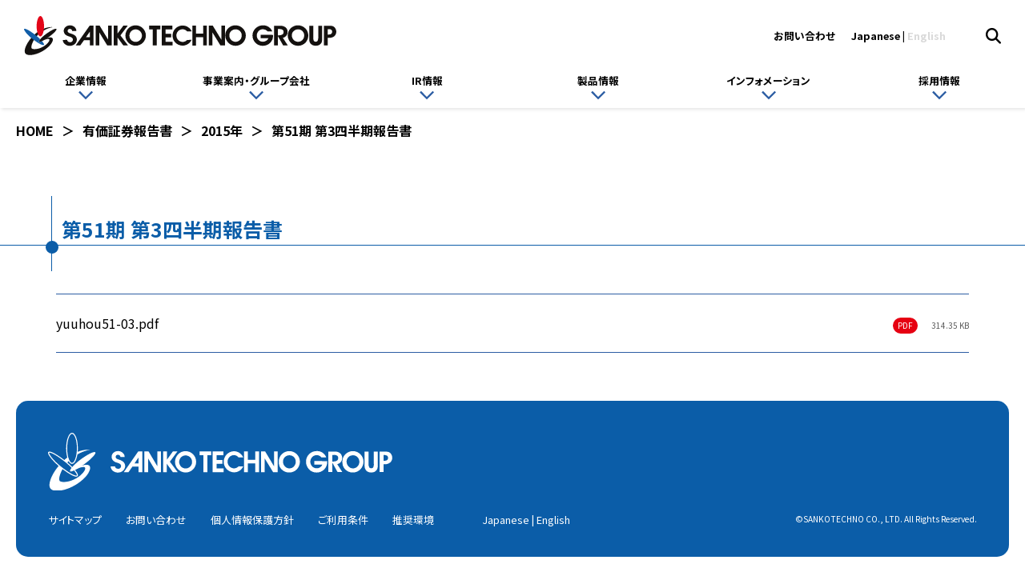

--- FILE ---
content_type: text/html; charset=UTF-8
request_url: https://sanko-techno.co.jp/securities_report/%E7%AC%AC51%E6%9C%9F-%E7%AC%AC3%E5%9B%9B%E5%8D%8A%E6%9C%9F%E5%A0%B1%E5%91%8A%E6%9B%B8/
body_size: 12107
content:
<!DOCTYPE html>

<html lang="ja"
	prefix="og: https://ogp.me/ns#" >
<head>
<meta charset="UTF-8" />
<meta name="viewport" content="width=device-width, initial-scale=1">
<meta name="google-site-verification" content="0EBkJezW12UV4HsVkBLHsXxa2CEPb7RSDPOnFXHKsdc" />
<meta name="keywords" content="あと施工アンカー,接着アンカー,コンクリートアンカー,アンカーボルト,ドリルビット,サンコーテクノ株式会社" />
<meta name="description" content="あと施工アンカー・アンカードリルのサンコーテクノ">
<link href="//fonts.googleapis.com/css2?family=Noto+Sans+JP:wght@100;200;300;400;700&family=Noto+Serif+JP:wght@100;200;300;400;700&display=swap" rel="stylesheet">
<link rel="stylesheet" href="https://stackpath.bootstrapcdn.com/bootstrap/4.5.0/css/bootstrap.min.css" integrity="sha384-9aIt2nRpC12Uk9gS9baDl411NQApFmC26EwAOH8WgZl5MYYxFfc+NcPb1dKGj7Sk" crossorigin="anonymous">
<link rel="stylesheet" href="https://sanko-techno.co.jp/wp-content/themes/sanko_corp/css/animate.min.css" />
<link rel="stylesheet" href="https://cdnjs.cloudflare.com/ajax/libs/font-awesome/6.5.1/css/all.min.css">

<title>第51期 第3四半期報告書 - あと施工アンカーのサンコーテクノ</title>
	<style>img:is([sizes="auto" i], [sizes^="auto," i]) { contain-intrinsic-size: 3000px 1500px }</style>
	
		<!-- All in One SEO 4.1.2.3 -->
		<link rel="canonical" href="https://sanko-techno.co.jp/securities_report/%e7%ac%ac51%e6%9c%9f-%e7%ac%ac3%e5%9b%9b%e5%8d%8a%e6%9c%9f%e5%a0%b1%e5%91%8a%e6%9b%b8/" />
		<meta property="og:site_name" content="あと施工アンカーのサンコーテクノ - 人のお役に立つために創造提案型企業をめざします" />
		<meta property="og:type" content="article" />
		<meta property="og:title" content="第51期 第3四半期報告書 - あと施工アンカーのサンコーテクノ" />
		<meta property="og:url" content="https://sanko-techno.co.jp/securities_report/%e7%ac%ac51%e6%9c%9f-%e7%ac%ac3%e5%9b%9b%e5%8d%8a%e6%9c%9f%e5%a0%b1%e5%91%8a%e6%9b%b8/" />
		<meta property="article:published_time" content="2015-02-13T06:00:00Z" />
		<meta property="article:modified_time" content="2021-04-07T09:55:03Z" />
		<meta name="twitter:card" content="summary" />
		<meta name="twitter:domain" content="sanko-techno.co.jp" />
		<meta name="twitter:title" content="第51期 第3四半期報告書 - あと施工アンカーのサンコーテクノ" />
		<script type="application/ld+json" class="aioseo-schema">
			{"@context":"https:\/\/schema.org","@graph":[{"@type":"WebSite","@id":"https:\/\/sanko-techno.co.jp\/#website","url":"https:\/\/sanko-techno.co.jp\/","name":"\u3042\u3068\u65bd\u5de5\u30a2\u30f3\u30ab\u30fc\u306e\u30b5\u30f3\u30b3\u30fc\u30c6\u30af\u30ce","description":"\u4eba\u306e\u304a\u5f79\u306b\u7acb\u3064\u305f\u3081\u306b\u5275\u9020\u63d0\u6848\u578b\u4f01\u696d\u3092\u3081\u3056\u3057\u307e\u3059","publisher":{"@id":"https:\/\/sanko-techno.co.jp\/#organization"}},{"@type":"Organization","@id":"https:\/\/sanko-techno.co.jp\/#organization","name":"\u3042\u3068\u65bd\u5de5\u30a2\u30f3\u30ab\u30fc\u306e\u30b5\u30f3\u30b3\u30fc\u30c6\u30af\u30ce\uff5c","url":"https:\/\/sanko-techno.co.jp\/","logo":{"@type":"ImageObject","@id":"https:\/\/sanko-techno.co.jp\/#organizationLogo","url":"https:\/\/sanko-techno2.sakura.ne.jp\/sanko-new\/wp-content\/uploads\/2021\/05\/logo.png"},"image":{"@id":"https:\/\/sanko-techno.co.jp\/#organizationLogo"},"contactPoint":{"@type":"ContactPoint","telephone":"+81471786530","contactType":"Customer Support"}},{"@type":"BreadcrumbList","@id":"https:\/\/sanko-techno.co.jp\/securities_report\/%e7%ac%ac51%e6%9c%9f-%e7%ac%ac3%e5%9b%9b%e5%8d%8a%e6%9c%9f%e5%a0%b1%e5%91%8a%e6%9b%b8\/#breadcrumblist","itemListElement":[{"@type":"ListItem","@id":"https:\/\/sanko-techno.co.jp\/#listItem","position":"1","item":{"@type":"WebPage","@id":"https:\/\/sanko-techno.co.jp\/","name":"\u30db\u30fc\u30e0","description":"\u4eba\u306e\u304a\u5f79\u306b\u7acb\u3064\u305f\u3081\u306b\u5275\u9020\u63d0\u6848\u578b\u4f01\u696d\u3092\u3081\u3056\u3057\u307e\u3059","url":"https:\/\/sanko-techno.co.jp\/"},"nextItem":"https:\/\/sanko-techno.co.jp\/securities_report\/%e7%ac%ac51%e6%9c%9f-%e7%ac%ac3%e5%9b%9b%e5%8d%8a%e6%9c%9f%e5%a0%b1%e5%91%8a%e6%9b%b8\/#listItem"},{"@type":"ListItem","@id":"https:\/\/sanko-techno.co.jp\/securities_report\/%e7%ac%ac51%e6%9c%9f-%e7%ac%ac3%e5%9b%9b%e5%8d%8a%e6%9c%9f%e5%a0%b1%e5%91%8a%e6%9b%b8\/#listItem","position":"2","item":{"@type":"WebPage","@id":"https:\/\/sanko-techno.co.jp\/securities_report\/%e7%ac%ac51%e6%9c%9f-%e7%ac%ac3%e5%9b%9b%e5%8d%8a%e6%9c%9f%e5%a0%b1%e5%91%8a%e6%9b%b8\/","name":"\u7b2c51\u671f \u7b2c3\u56db\u534a\u671f\u5831\u544a\u66f8","url":"https:\/\/sanko-techno.co.jp\/securities_report\/%e7%ac%ac51%e6%9c%9f-%e7%ac%ac3%e5%9b%9b%e5%8d%8a%e6%9c%9f%e5%a0%b1%e5%91%8a%e6%9b%b8\/"},"previousItem":"https:\/\/sanko-techno.co.jp\/#listItem"}]},{"@type":"Person","@id":"https:\/\/sanko-techno.co.jp\/author\/ir-kyoyu\/#author","url":"https:\/\/sanko-techno.co.jp\/author\/ir-kyoyu\/","name":"IR-kyoyu","image":{"@type":"ImageObject","@id":"https:\/\/sanko-techno.co.jp\/securities_report\/%e7%ac%ac51%e6%9c%9f-%e7%ac%ac3%e5%9b%9b%e5%8d%8a%e6%9c%9f%e5%a0%b1%e5%91%8a%e6%9b%b8\/#authorImage","url":"https:\/\/secure.gravatar.com\/avatar\/62256af5c2fcb95c23da65596cf293016a8bd814bb0e800c10c3bf0fdf0dcc33?s=96&d=mm&r=g","width":"96","height":"96","caption":"IR-kyoyu"}},{"@type":"WebPage","@id":"https:\/\/sanko-techno.co.jp\/securities_report\/%e7%ac%ac51%e6%9c%9f-%e7%ac%ac3%e5%9b%9b%e5%8d%8a%e6%9c%9f%e5%a0%b1%e5%91%8a%e6%9b%b8\/#webpage","url":"https:\/\/sanko-techno.co.jp\/securities_report\/%e7%ac%ac51%e6%9c%9f-%e7%ac%ac3%e5%9b%9b%e5%8d%8a%e6%9c%9f%e5%a0%b1%e5%91%8a%e6%9b%b8\/","name":"\u7b2c51\u671f \u7b2c3\u56db\u534a\u671f\u5831\u544a\u66f8 - \u3042\u3068\u65bd\u5de5\u30a2\u30f3\u30ab\u30fc\u306e\u30b5\u30f3\u30b3\u30fc\u30c6\u30af\u30ce","inLanguage":"ja","isPartOf":{"@id":"https:\/\/sanko-techno.co.jp\/#website"},"breadcrumb":{"@id":"https:\/\/sanko-techno.co.jp\/securities_report\/%e7%ac%ac51%e6%9c%9f-%e7%ac%ac3%e5%9b%9b%e5%8d%8a%e6%9c%9f%e5%a0%b1%e5%91%8a%e6%9b%b8\/#breadcrumblist"},"author":"https:\/\/sanko-techno.co.jp\/securities_report\/%e7%ac%ac51%e6%9c%9f-%e7%ac%ac3%e5%9b%9b%e5%8d%8a%e6%9c%9f%e5%a0%b1%e5%91%8a%e6%9b%b8\/#author","creator":"https:\/\/sanko-techno.co.jp\/securities_report\/%e7%ac%ac51%e6%9c%9f-%e7%ac%ac3%e5%9b%9b%e5%8d%8a%e6%9c%9f%e5%a0%b1%e5%91%8a%e6%9b%b8\/#author","datePublished":"2015-02-13T06:00:00+09:00","dateModified":"2021-04-07T09:55:03+09:00"}]}
		</script>
		<!-- All in One SEO -->

<link rel='dns-prefetch' href='//yubinbango.github.io' />
<link rel='dns-prefetch' href='//www.google.com' />
<link rel="alternate" type="application/rss+xml" title="あと施工アンカーのサンコーテクノ &raquo; フィード" href="https://sanko-techno.co.jp/feed/" />
<link rel="alternate" type="application/rss+xml" title="あと施工アンカーのサンコーテクノ &raquo; コメントフィード" href="https://sanko-techno.co.jp/comments/feed/" />
		<!-- This site uses the Google Analytics by MonsterInsights plugin v7.17.0 - Using Analytics tracking - https://www.monsterinsights.com/ -->
		<!-- Note: MonsterInsights is not currently configured on this site. The site owner needs to authenticate with Google Analytics in the MonsterInsights settings panel. -->
					<!-- No UA code set -->
				<!-- / Google Analytics by MonsterInsights -->
		<script>
window._wpemojiSettings = {"baseUrl":"https:\/\/s.w.org\/images\/core\/emoji\/16.0.1\/72x72\/","ext":".png","svgUrl":"https:\/\/s.w.org\/images\/core\/emoji\/16.0.1\/svg\/","svgExt":".svg","source":{"concatemoji":"https:\/\/sanko-techno.co.jp\/wp-includes\/js\/wp-emoji-release.min.js?ver=6.8.3"}};
/*! This file is auto-generated */
!function(s,n){var o,i,e;function c(e){try{var t={supportTests:e,timestamp:(new Date).valueOf()};sessionStorage.setItem(o,JSON.stringify(t))}catch(e){}}function p(e,t,n){e.clearRect(0,0,e.canvas.width,e.canvas.height),e.fillText(t,0,0);var t=new Uint32Array(e.getImageData(0,0,e.canvas.width,e.canvas.height).data),a=(e.clearRect(0,0,e.canvas.width,e.canvas.height),e.fillText(n,0,0),new Uint32Array(e.getImageData(0,0,e.canvas.width,e.canvas.height).data));return t.every(function(e,t){return e===a[t]})}function u(e,t){e.clearRect(0,0,e.canvas.width,e.canvas.height),e.fillText(t,0,0);for(var n=e.getImageData(16,16,1,1),a=0;a<n.data.length;a++)if(0!==n.data[a])return!1;return!0}function f(e,t,n,a){switch(t){case"flag":return n(e,"\ud83c\udff3\ufe0f\u200d\u26a7\ufe0f","\ud83c\udff3\ufe0f\u200b\u26a7\ufe0f")?!1:!n(e,"\ud83c\udde8\ud83c\uddf6","\ud83c\udde8\u200b\ud83c\uddf6")&&!n(e,"\ud83c\udff4\udb40\udc67\udb40\udc62\udb40\udc65\udb40\udc6e\udb40\udc67\udb40\udc7f","\ud83c\udff4\u200b\udb40\udc67\u200b\udb40\udc62\u200b\udb40\udc65\u200b\udb40\udc6e\u200b\udb40\udc67\u200b\udb40\udc7f");case"emoji":return!a(e,"\ud83e\udedf")}return!1}function g(e,t,n,a){var r="undefined"!=typeof WorkerGlobalScope&&self instanceof WorkerGlobalScope?new OffscreenCanvas(300,150):s.createElement("canvas"),o=r.getContext("2d",{willReadFrequently:!0}),i=(o.textBaseline="top",o.font="600 32px Arial",{});return e.forEach(function(e){i[e]=t(o,e,n,a)}),i}function t(e){var t=s.createElement("script");t.src=e,t.defer=!0,s.head.appendChild(t)}"undefined"!=typeof Promise&&(o="wpEmojiSettingsSupports",i=["flag","emoji"],n.supports={everything:!0,everythingExceptFlag:!0},e=new Promise(function(e){s.addEventListener("DOMContentLoaded",e,{once:!0})}),new Promise(function(t){var n=function(){try{var e=JSON.parse(sessionStorage.getItem(o));if("object"==typeof e&&"number"==typeof e.timestamp&&(new Date).valueOf()<e.timestamp+604800&&"object"==typeof e.supportTests)return e.supportTests}catch(e){}return null}();if(!n){if("undefined"!=typeof Worker&&"undefined"!=typeof OffscreenCanvas&&"undefined"!=typeof URL&&URL.createObjectURL&&"undefined"!=typeof Blob)try{var e="postMessage("+g.toString()+"("+[JSON.stringify(i),f.toString(),p.toString(),u.toString()].join(",")+"));",a=new Blob([e],{type:"text/javascript"}),r=new Worker(URL.createObjectURL(a),{name:"wpTestEmojiSupports"});return void(r.onmessage=function(e){c(n=e.data),r.terminate(),t(n)})}catch(e){}c(n=g(i,f,p,u))}t(n)}).then(function(e){for(var t in e)n.supports[t]=e[t],n.supports.everything=n.supports.everything&&n.supports[t],"flag"!==t&&(n.supports.everythingExceptFlag=n.supports.everythingExceptFlag&&n.supports[t]);n.supports.everythingExceptFlag=n.supports.everythingExceptFlag&&!n.supports.flag,n.DOMReady=!1,n.readyCallback=function(){n.DOMReady=!0}}).then(function(){return e}).then(function(){var e;n.supports.everything||(n.readyCallback(),(e=n.source||{}).concatemoji?t(e.concatemoji):e.wpemoji&&e.twemoji&&(t(e.twemoji),t(e.wpemoji)))}))}((window,document),window._wpemojiSettings);
</script>
<style id='wp-emoji-styles-inline-css'>

	img.wp-smiley, img.emoji {
		display: inline !important;
		border: none !important;
		box-shadow: none !important;
		height: 1em !important;
		width: 1em !important;
		margin: 0 0.07em !important;
		vertical-align: -0.1em !important;
		background: none !important;
		padding: 0 !important;
	}
</style>
<link rel='stylesheet' id='wp-block-library-css' href='https://sanko-techno.co.jp/wp-includes/css/dist/block-library/style.min.css?ver=6.8.3' media='all' />
<style id='classic-theme-styles-inline-css'>
/*! This file is auto-generated */
.wp-block-button__link{color:#fff;background-color:#32373c;border-radius:9999px;box-shadow:none;text-decoration:none;padding:calc(.667em + 2px) calc(1.333em + 2px);font-size:1.125em}.wp-block-file__button{background:#32373c;color:#fff;text-decoration:none}
</style>
<style id='global-styles-inline-css'>
:root{--wp--preset--aspect-ratio--square: 1;--wp--preset--aspect-ratio--4-3: 4/3;--wp--preset--aspect-ratio--3-4: 3/4;--wp--preset--aspect-ratio--3-2: 3/2;--wp--preset--aspect-ratio--2-3: 2/3;--wp--preset--aspect-ratio--16-9: 16/9;--wp--preset--aspect-ratio--9-16: 9/16;--wp--preset--color--black: #000000;--wp--preset--color--cyan-bluish-gray: #abb8c3;--wp--preset--color--white: #ffffff;--wp--preset--color--pale-pink: #f78da7;--wp--preset--color--vivid-red: #cf2e2e;--wp--preset--color--luminous-vivid-orange: #ff6900;--wp--preset--color--luminous-vivid-amber: #fcb900;--wp--preset--color--light-green-cyan: #7bdcb5;--wp--preset--color--vivid-green-cyan: #00d084;--wp--preset--color--pale-cyan-blue: #8ed1fc;--wp--preset--color--vivid-cyan-blue: #0693e3;--wp--preset--color--vivid-purple: #9b51e0;--wp--preset--color--accent: #cd2653;--wp--preset--color--primary: #000000;--wp--preset--color--secondary: #6d6d6d;--wp--preset--color--subtle-background: #dcd7ca;--wp--preset--color--background: #f5efe0;--wp--preset--gradient--vivid-cyan-blue-to-vivid-purple: linear-gradient(135deg,rgba(6,147,227,1) 0%,rgb(155,81,224) 100%);--wp--preset--gradient--light-green-cyan-to-vivid-green-cyan: linear-gradient(135deg,rgb(122,220,180) 0%,rgb(0,208,130) 100%);--wp--preset--gradient--luminous-vivid-amber-to-luminous-vivid-orange: linear-gradient(135deg,rgba(252,185,0,1) 0%,rgba(255,105,0,1) 100%);--wp--preset--gradient--luminous-vivid-orange-to-vivid-red: linear-gradient(135deg,rgba(255,105,0,1) 0%,rgb(207,46,46) 100%);--wp--preset--gradient--very-light-gray-to-cyan-bluish-gray: linear-gradient(135deg,rgb(238,238,238) 0%,rgb(169,184,195) 100%);--wp--preset--gradient--cool-to-warm-spectrum: linear-gradient(135deg,rgb(74,234,220) 0%,rgb(151,120,209) 20%,rgb(207,42,186) 40%,rgb(238,44,130) 60%,rgb(251,105,98) 80%,rgb(254,248,76) 100%);--wp--preset--gradient--blush-light-purple: linear-gradient(135deg,rgb(255,206,236) 0%,rgb(152,150,240) 100%);--wp--preset--gradient--blush-bordeaux: linear-gradient(135deg,rgb(254,205,165) 0%,rgb(254,45,45) 50%,rgb(107,0,62) 100%);--wp--preset--gradient--luminous-dusk: linear-gradient(135deg,rgb(255,203,112) 0%,rgb(199,81,192) 50%,rgb(65,88,208) 100%);--wp--preset--gradient--pale-ocean: linear-gradient(135deg,rgb(255,245,203) 0%,rgb(182,227,212) 50%,rgb(51,167,181) 100%);--wp--preset--gradient--electric-grass: linear-gradient(135deg,rgb(202,248,128) 0%,rgb(113,206,126) 100%);--wp--preset--gradient--midnight: linear-gradient(135deg,rgb(2,3,129) 0%,rgb(40,116,252) 100%);--wp--preset--font-size--small: 18px;--wp--preset--font-size--medium: 20px;--wp--preset--font-size--large: 26.25px;--wp--preset--font-size--x-large: 42px;--wp--preset--font-size--normal: 21px;--wp--preset--font-size--larger: 32px;--wp--preset--spacing--20: 0.44rem;--wp--preset--spacing--30: 0.67rem;--wp--preset--spacing--40: 1rem;--wp--preset--spacing--50: 1.5rem;--wp--preset--spacing--60: 2.25rem;--wp--preset--spacing--70: 3.38rem;--wp--preset--spacing--80: 5.06rem;--wp--preset--shadow--natural: 6px 6px 9px rgba(0, 0, 0, 0.2);--wp--preset--shadow--deep: 12px 12px 50px rgba(0, 0, 0, 0.4);--wp--preset--shadow--sharp: 6px 6px 0px rgba(0, 0, 0, 0.2);--wp--preset--shadow--outlined: 6px 6px 0px -3px rgba(255, 255, 255, 1), 6px 6px rgba(0, 0, 0, 1);--wp--preset--shadow--crisp: 6px 6px 0px rgba(0, 0, 0, 1);}:where(.is-layout-flex){gap: 0.5em;}:where(.is-layout-grid){gap: 0.5em;}body .is-layout-flex{display: flex;}.is-layout-flex{flex-wrap: wrap;align-items: center;}.is-layout-flex > :is(*, div){margin: 0;}body .is-layout-grid{display: grid;}.is-layout-grid > :is(*, div){margin: 0;}:where(.wp-block-columns.is-layout-flex){gap: 2em;}:where(.wp-block-columns.is-layout-grid){gap: 2em;}:where(.wp-block-post-template.is-layout-flex){gap: 1.25em;}:where(.wp-block-post-template.is-layout-grid){gap: 1.25em;}.has-black-color{color: var(--wp--preset--color--black) !important;}.has-cyan-bluish-gray-color{color: var(--wp--preset--color--cyan-bluish-gray) !important;}.has-white-color{color: var(--wp--preset--color--white) !important;}.has-pale-pink-color{color: var(--wp--preset--color--pale-pink) !important;}.has-vivid-red-color{color: var(--wp--preset--color--vivid-red) !important;}.has-luminous-vivid-orange-color{color: var(--wp--preset--color--luminous-vivid-orange) !important;}.has-luminous-vivid-amber-color{color: var(--wp--preset--color--luminous-vivid-amber) !important;}.has-light-green-cyan-color{color: var(--wp--preset--color--light-green-cyan) !important;}.has-vivid-green-cyan-color{color: var(--wp--preset--color--vivid-green-cyan) !important;}.has-pale-cyan-blue-color{color: var(--wp--preset--color--pale-cyan-blue) !important;}.has-vivid-cyan-blue-color{color: var(--wp--preset--color--vivid-cyan-blue) !important;}.has-vivid-purple-color{color: var(--wp--preset--color--vivid-purple) !important;}.has-black-background-color{background-color: var(--wp--preset--color--black) !important;}.has-cyan-bluish-gray-background-color{background-color: var(--wp--preset--color--cyan-bluish-gray) !important;}.has-white-background-color{background-color: var(--wp--preset--color--white) !important;}.has-pale-pink-background-color{background-color: var(--wp--preset--color--pale-pink) !important;}.has-vivid-red-background-color{background-color: var(--wp--preset--color--vivid-red) !important;}.has-luminous-vivid-orange-background-color{background-color: var(--wp--preset--color--luminous-vivid-orange) !important;}.has-luminous-vivid-amber-background-color{background-color: var(--wp--preset--color--luminous-vivid-amber) !important;}.has-light-green-cyan-background-color{background-color: var(--wp--preset--color--light-green-cyan) !important;}.has-vivid-green-cyan-background-color{background-color: var(--wp--preset--color--vivid-green-cyan) !important;}.has-pale-cyan-blue-background-color{background-color: var(--wp--preset--color--pale-cyan-blue) !important;}.has-vivid-cyan-blue-background-color{background-color: var(--wp--preset--color--vivid-cyan-blue) !important;}.has-vivid-purple-background-color{background-color: var(--wp--preset--color--vivid-purple) !important;}.has-black-border-color{border-color: var(--wp--preset--color--black) !important;}.has-cyan-bluish-gray-border-color{border-color: var(--wp--preset--color--cyan-bluish-gray) !important;}.has-white-border-color{border-color: var(--wp--preset--color--white) !important;}.has-pale-pink-border-color{border-color: var(--wp--preset--color--pale-pink) !important;}.has-vivid-red-border-color{border-color: var(--wp--preset--color--vivid-red) !important;}.has-luminous-vivid-orange-border-color{border-color: var(--wp--preset--color--luminous-vivid-orange) !important;}.has-luminous-vivid-amber-border-color{border-color: var(--wp--preset--color--luminous-vivid-amber) !important;}.has-light-green-cyan-border-color{border-color: var(--wp--preset--color--light-green-cyan) !important;}.has-vivid-green-cyan-border-color{border-color: var(--wp--preset--color--vivid-green-cyan) !important;}.has-pale-cyan-blue-border-color{border-color: var(--wp--preset--color--pale-cyan-blue) !important;}.has-vivid-cyan-blue-border-color{border-color: var(--wp--preset--color--vivid-cyan-blue) !important;}.has-vivid-purple-border-color{border-color: var(--wp--preset--color--vivid-purple) !important;}.has-vivid-cyan-blue-to-vivid-purple-gradient-background{background: var(--wp--preset--gradient--vivid-cyan-blue-to-vivid-purple) !important;}.has-light-green-cyan-to-vivid-green-cyan-gradient-background{background: var(--wp--preset--gradient--light-green-cyan-to-vivid-green-cyan) !important;}.has-luminous-vivid-amber-to-luminous-vivid-orange-gradient-background{background: var(--wp--preset--gradient--luminous-vivid-amber-to-luminous-vivid-orange) !important;}.has-luminous-vivid-orange-to-vivid-red-gradient-background{background: var(--wp--preset--gradient--luminous-vivid-orange-to-vivid-red) !important;}.has-very-light-gray-to-cyan-bluish-gray-gradient-background{background: var(--wp--preset--gradient--very-light-gray-to-cyan-bluish-gray) !important;}.has-cool-to-warm-spectrum-gradient-background{background: var(--wp--preset--gradient--cool-to-warm-spectrum) !important;}.has-blush-light-purple-gradient-background{background: var(--wp--preset--gradient--blush-light-purple) !important;}.has-blush-bordeaux-gradient-background{background: var(--wp--preset--gradient--blush-bordeaux) !important;}.has-luminous-dusk-gradient-background{background: var(--wp--preset--gradient--luminous-dusk) !important;}.has-pale-ocean-gradient-background{background: var(--wp--preset--gradient--pale-ocean) !important;}.has-electric-grass-gradient-background{background: var(--wp--preset--gradient--electric-grass) !important;}.has-midnight-gradient-background{background: var(--wp--preset--gradient--midnight) !important;}.has-small-font-size{font-size: var(--wp--preset--font-size--small) !important;}.has-medium-font-size{font-size: var(--wp--preset--font-size--medium) !important;}.has-large-font-size{font-size: var(--wp--preset--font-size--large) !important;}.has-x-large-font-size{font-size: var(--wp--preset--font-size--x-large) !important;}
:where(.wp-block-post-template.is-layout-flex){gap: 1.25em;}:where(.wp-block-post-template.is-layout-grid){gap: 1.25em;}
:where(.wp-block-columns.is-layout-flex){gap: 2em;}:where(.wp-block-columns.is-layout-grid){gap: 2em;}
:root :where(.wp-block-pullquote){font-size: 1.5em;line-height: 1.6;}
</style>
<link rel='stylesheet' id='contact-form-7-css' href='https://sanko-techno.co.jp/wp-content/plugins/contact-form-7/includes/css/styles.css?ver=5.4.1' media='all' />
<link rel='stylesheet' id='twentytwenty-style-css' href='https://sanko-techno.co.jp/wp-content/themes/sanko_corp/style.css?ver=1.0' media='all' />
<style id='twentytwenty-style-inline-css'>
.color-accent,.color-accent-hover:hover,.color-accent-hover:focus,:root .has-accent-color,.has-drop-cap:not(:focus):first-letter,.wp-block-button.is-style-outline,a { color: #cd2653; }blockquote,.border-color-accent,.border-color-accent-hover:hover,.border-color-accent-hover:focus { border-color: #cd2653; }button,.button,.faux-button,.wp-block-button__link,.wp-block-file .wp-block-file__button,input[type="button"],input[type="reset"],input[type="submit"],.bg-accent,.bg-accent-hover:hover,.bg-accent-hover:focus,:root .has-accent-background-color,.comment-reply-link { background-color: #cd2653; }.fill-children-accent,.fill-children-accent * { fill: #cd2653; }body,.entry-title a,:root .has-primary-color { color: #000000; }:root .has-primary-background-color { background-color: #000000; }cite,figcaption,.wp-caption-text,.post-meta,.entry-content .wp-block-archives li,.entry-content .wp-block-categories li,.entry-content .wp-block-latest-posts li,.wp-block-latest-comments__comment-date,.wp-block-latest-posts__post-date,.wp-block-embed figcaption,.wp-block-image figcaption,.wp-block-pullquote cite,.comment-metadata,.comment-respond .comment-notes,.comment-respond .logged-in-as,.pagination .dots,.entry-content hr:not(.has-background),hr.styled-separator,:root .has-secondary-color { color: #6d6d6d; }:root .has-secondary-background-color { background-color: #6d6d6d; }pre,fieldset,input,textarea,table,table *,hr { border-color: #dcd7ca; }caption,code,code,kbd,samp,.wp-block-table.is-style-stripes tbody tr:nth-child(odd),:root .has-subtle-background-background-color { background-color: #dcd7ca; }.wp-block-table.is-style-stripes { border-bottom-color: #dcd7ca; }.wp-block-latest-posts.is-grid li { border-top-color: #dcd7ca; }:root .has-subtle-background-color { color: #dcd7ca; }body:not(.overlay-header) .primary-menu > li > a,body:not(.overlay-header) .primary-menu > li > .icon,.modal-menu a,.footer-menu a, .footer-widgets a,#site-footer .wp-block-button.is-style-outline,.wp-block-pullquote:before,.singular:not(.overlay-header) .entry-header a,.archive-header a,.header-footer-group .color-accent,.header-footer-group .color-accent-hover:hover { color: #cd2653; }.social-icons a,#site-footer button:not(.toggle),#site-footer .button,#site-footer .faux-button,#site-footer .wp-block-button__link,#site-footer .wp-block-file__button,#site-footer input[type="button"],#site-footer input[type="reset"],#site-footer input[type="submit"] { background-color: #cd2653; }.header-footer-group,body:not(.overlay-header) #site-header .toggle,.menu-modal .toggle { color: #000000; }body:not(.overlay-header) .primary-menu ul { background-color: #000000; }body:not(.overlay-header) .primary-menu > li > ul:after { border-bottom-color: #000000; }body:not(.overlay-header) .primary-menu ul ul:after { border-left-color: #000000; }.site-description,body:not(.overlay-header) .toggle-inner .toggle-text,.widget .post-date,.widget .rss-date,.widget_archive li,.widget_categories li,.widget cite,.widget_pages li,.widget_meta li,.widget_nav_menu li,.powered-by-wordpress,.to-the-top,.singular .entry-header .post-meta,.singular:not(.overlay-header) .entry-header .post-meta a { color: #6d6d6d; }.header-footer-group pre,.header-footer-group fieldset,.header-footer-group input,.header-footer-group textarea,.header-footer-group table,.header-footer-group table *,.footer-nav-widgets-wrapper,#site-footer,.menu-modal nav *,.footer-widgets-outer-wrapper,.footer-top { border-color: #dcd7ca; }.header-footer-group table caption,body:not(.overlay-header) .header-inner .toggle-wrapper::before { background-color: #dcd7ca; }
</style>
<link rel='stylesheet' id='twentytwenty-print-style-css' href='https://sanko-techno.co.jp/wp-content/themes/sanko_corp/print.css?ver=1.0' media='print' />
<link rel='stylesheet' id='sccss_style-css' href='https://sanko-techno.co.jp/?sccss=1&#038;ver=6.8.3' media='all' />
<script src="https://sanko-techno.co.jp/wp-content/themes/sanko_corp/assets/js/index.js?ver=1.0" id="twentytwenty-js-js" async></script>
<link rel="https://api.w.org/" href="https://sanko-techno.co.jp/wp-json/" /><link rel="alternate" title="JSON" type="application/json" href="https://sanko-techno.co.jp/wp-json/wp/v2/securities_report/942" /><link rel="EditURI" type="application/rsd+xml" title="RSD" href="https://sanko-techno.co.jp/xmlrpc.php?rsd" />
<meta name="generator" content="WordPress 6.8.3" />
<link rel='shortlink' href='https://sanko-techno.co.jp/?p=942' />
<link rel="alternate" title="oEmbed (JSON)" type="application/json+oembed" href="https://sanko-techno.co.jp/wp-json/oembed/1.0/embed?url=https%3A%2F%2Fsanko-techno.co.jp%2Fsecurities_report%2F%25e7%25ac%25ac51%25e6%259c%259f-%25e7%25ac%25ac3%25e5%259b%259b%25e5%258d%258a%25e6%259c%259f%25e5%25a0%25b1%25e5%2591%258a%25e6%259b%25b8%2F" />
<link rel="alternate" title="oEmbed (XML)" type="text/xml+oembed" href="https://sanko-techno.co.jp/wp-json/oembed/1.0/embed?url=https%3A%2F%2Fsanko-techno.co.jp%2Fsecurities_report%2F%25e7%25ac%25ac51%25e6%259c%259f-%25e7%25ac%25ac3%25e5%259b%259b%25e5%258d%258a%25e6%259c%259f%25e5%25a0%25b1%25e5%2591%258a%25e6%259b%25b8%2F&#038;format=xml" />
	<script>document.documentElement.className = document.documentElement.className.replace( 'no-js', 'js' );</script>
	<style>.recentcomments a{display:inline !important;padding:0 !important;margin:0 !important;}</style><link rel="icon" href="https://sanko-techno.co.jp/wp-content/uploads/2021/02/cropped-logo-32x32.png" sizes="32x32" />
<link rel="icon" href="https://sanko-techno.co.jp/wp-content/uploads/2021/02/cropped-logo-192x192.png" sizes="192x192" />
<link rel="apple-touch-icon" href="https://sanko-techno.co.jp/wp-content/uploads/2021/02/cropped-logo-180x180.png" />
<meta name="msapplication-TileImage" content="https://sanko-techno.co.jp/wp-content/uploads/2021/02/cropped-logo-270x270.png" />
<script src="https://sanko-techno.co.jp/wp-content/themes/sanko_corp/js/wow.min.js"></script> 
<script type="text/javascript" src="https://www.gstatic.com/charts/loader.js"></script>
<!--// Initialize wow--> 
<script>
    new WOW().init();
    
    function goto_link(target) {
        window.location.href = "https://sanko-techno.co.jp/"+target;
    }
    
    function goto_ex_link(target) {
        open( target, "_blank" ) ;
    }
</script>
    
<!-- Global site tag (gtag.js) - Google Analytics -->
<script async src="https://www.googletagmanager.com/gtag/js?id=G-SDPEE9SLTH"></script>
<script>
  window.dataLayer = window.dataLayer || [];
  function gtag(){dataLayer.push(arguments);}
  gtag('js', new Date());

  gtag('config', 'G-SDPEE9SLTH');
</script>
</head>

<body data-rsssl=1 class="wp-singular securities_report-template-default single single-securities_report postid-942 wp-embed-responsive wp-theme-sanko_corp singular enable-search-modal missing-post-thumbnail has-single-pagination not-showing-comments show-avatars footer-top-visible">
<a class="skip-link screen-reader-text" href="#site-content">コンテンツへスキップ</a><input id="page_name" type="hidden" value=""><header id="site_header" class="site_header" role="banner">
    <div class="header_wrap flex_between">
        <div class="logo_img flex_1"> <a href="https://sanko-techno.co.jp"><img src="https://sanko-techno.co.jp/wp-content/themes/sanko_corp/imgs/logo_header.svg" alt="logo"></a> </div>
        <ul class="top_menu">
            <li><a href="https://sanko-techno.co.jp/contact">お問い合わせ</a></li>
            <li class="select_lang"><a class="jp" href="https://sanko-techno.co.jp">Japanese</a> | <a class="en gray" href="https://sanko-techno.co.jp/en">English</a></li>
            <li class="search_btn"><i class="fas fa-search"></i></li>
        </ul>
    </div>
    <!-- main menu -->
    <ul id="main_menu">
    <li class="menu_item corp_info">
        <div class="main_menu_text_wrap">
            <div class="main_menu_text">
                <div class="menu_name">企業情報</div>
                <div class="arrow"><img src="https://sanko-techno.co.jp/wp-content/themes/sanko_corp/imgs/arrow_main_menu.svg"></div>
            </div>
            <div class="main_under_line"></div>
        </div>
        <div class="sub_menu">
            <div class="wrap">
                <div class="left" onclick="goto_link('company');">
                    <div class="img"><img src="https://sanko-techno.co.jp/wp-content/themes/sanko_corp/imgs/submenu01.jpg"></div>
                    <div class="text">
                        <div>企業情報</div>
                        <div class="arrow"><img src="https://sanko-techno.co.jp/wp-content/themes/sanko_corp/imgs/arrow_main_menu.svg"></div>
                    </div>
                </div>
                <div class="right">
                    <div class="right_child_wrap">
                        <ul class="click_menu">
                            <li><a href="https://sanko-techno.co.jp/greetings">ご挨拶</a></li>
                            <li><a href="https://sanko-techno.co.jp/policy">経営理念</a></li>
                            <li><a href="https://sanko-techno.co.jp/medi_policy">中期経営方針</a></li>
                            <li><a href="https://sanko-techno.co.jp/corporate_governance">コーポレートガバナンス</a></li>
                            <li><a href="https://sanko-techno.co.jp/sustainability">サステナビリティ</a></li>
							<li><a href="https://sanko-techno.co.jp/health_management">健康経営</a></li>
                            <li><a href="https://sanko-techno.co.jp/overview">会社概要</a></li>
                            <li><a href="https://sanko-techno.co.jp/base">事業拠点</a></li>
                            <li><a href="https://sanko-techno.co.jp/history">沿革</a></li>
							<li><a href="https://sanko-techno.co.jp/accreditation">認定</a></li>
                        </ul>
                    </div>
                </div>
            </div>
            <div class="close_btn">×</div>
        </div>
        
    </li>
    <li class="menu_item biz_info">
        <div class="main_menu_text_wrap">
            <div class="main_menu_text">
                <div class="menu_name">事業案内・グループ会社</div>
                <div class="arrow"><img src="https://sanko-techno.co.jp/wp-content/themes/sanko_corp/imgs/arrow_main_menu.svg"></div>
            </div>
            <div class="main_under_line"></div>
        </div>
        <div class="sub_menu">
            <div class="wrap">
                <div class="left" onclick="goto_link('philosophy');">
                    <div class="img"><img src="https://sanko-techno.co.jp/wp-content/themes/sanko_corp/imgs/submenu02.jpg"></div>
                    <div class="text">
                        <div>事業案内<br>
                            グループ会社</div>
                        <div class="arrow"><img src="https://sanko-techno.co.jp/wp-content/themes/sanko_corp/imgs/arrow_main_menu.svg"></div>
                    </div>
                </div>
                <div class="right">
                    <div class="right_child_wrap">
                        <div class="click_menu_wrap">
                            <div class="middle_menu link"><a href="https://sanko-techno.co.jp/philosophy?target=fastening_title">ファスニング事業</a></div>
                            <ul class="click_menu">
                                <li><a href="https://sanko-techno.co.jp/philosophy?target=fastening">ファスニング関連</a></li>
                                <li><a href="https://sanko-techno.co.jp/philosophy?target=engineering">エンジニアリング関連</a></li>
								<li><a href="https://st-renewal.com/sm_service/" target="_blank">スキャニング＆モデリング</a></li>
                            </ul>
                        </div>
                        <div class="click_menu_wrap row2">
                            <div class="middle_menu link"><a href="https://sanko-techno.co.jp/philosophy?target=kinouzai_title">機能材事業</a></div>
                            <ul class="click_menu">
                                <li><a href="https://sanko-techno.co.jp/philosophy?target=alcohol">アルコール検知器関連</a></li>
                                <li><a href="https://sanko-techno.co.jp/philosophy?target=frp_sheet">FRPシート関連</a></li>
                                <li><a href="https://sanko-techno.co.jp/philosophy?target=tool">電動油圧工具関連</a></li>
                                <li><a href="https://sanko-techno.co.jp/philosophy?target=electronics">電子基板関連</a></li>
                                <li><a href="https://sanko-techno.co.jp/philosophy?target=warping">包装・物流機器関連</a></li>
                            </ul>
                        </div>
                        <div class="click_menu_wrap">
                            <div class="middle_menu link"><a href="https://sanko-techno.co.jp/philosophy?target=grp_company_title">グループ会社</a></div>
                            <ul class="click_menu">
                                <li><a href="https://sanko-techno.co.jp/philosophy?target=domestic">国内事業会社</a></li>
                                <li><a href="https://sanko-techno.co.jp/philosophy?target=overseas">海外事業会社</a></li>
                            </ul>
                        </div>
                    </div>
                </div>
            </div>
            <div class="close_btn">×</div>
        </div>
    </li>
    <li class="menu_item ir_info">
        <div class="main_menu_text_wrap">
            <div class="main_menu_text">
                <div class="menu_name">IR情報</div>
                <div class="arrow"><img src="https://sanko-techno.co.jp/wp-content/themes/sanko_corp/imgs/arrow_main_menu.svg"></div>
            </div>
            <div class="main_under_line"></div>
        </div>
        <div class="sub_menu">
            <div class="wrap">
                <div class="left" onclick="goto_link('ir');">
                    <div class="img"><img src="https://sanko-techno.co.jp/wp-content/themes/sanko_corp/imgs/submenu03.jpg"></div>
                    <div class="text">
                        <div>IR情報</div>
                        <div class="arrow"><img src="https://sanko-techno.co.jp/wp-content/themes/sanko_corp/imgs/arrow_main_menu.svg"></div>
                    </div>
                </div>
                <div class="right">
                    <div class="right_child_wrap">
                        <ul class="click_menu">
                            <li><a href="https://sanko-techno.co.jp/management_policy">経営方針</a></li>
                            <li><a href="https://sanko-techno.co.jp/ir_library">ＩＲライブラリー</a></li>
                            <li><a href="https://sanko-techno.co.jp/zaimuinfo">財務情報</a></li>
                            <li><a href="https://sanko-techno.co.jp/stock_info">株主・株式情報</a></li>
                            <li><a href="https://sanko-techno.co.jp/individual_investor_info">個人投資家の皆さまへ</a></li>
                            <li><a href="https://sanko-techno.co.jp/ir_etc_info">その他のＩＲ情報</a></li>
                        </ul>
                    </div>
                </div>
            </div>
            <div class="close_btn">×</div>
        </div>
    </li>
    <li class="menu_item product_info">
        <div class="main_menu_text_wrap">
            <div class="main_menu_text">
                <div class="menu_name">製品情報</div>
                <div class="arrow"><img src="https://sanko-techno.co.jp/wp-content/themes/sanko_corp/imgs/arrow_main_menu.svg"></div>
            </div>
            <div class="main_under_line"></div>
        </div>
        <div class="sub_menu">
            <div class="wrap">
                <div class="left" onclick="goto_ex_link('https://sanko-techno.co.jp/products');">
                    <div class="img"><img src="https://sanko-techno.co.jp/wp-content/themes/sanko_corp/imgs/submenu04.jpg"></div>
                    <div class="text">
                        <div>製品情報</div>
                        <div class="arrow"><img src="https://sanko-techno.co.jp/wp-content/themes/sanko_corp/imgs/arrow_main_menu.svg"></div>
                    </div>
                </div>
                <div class="right">
                    <div class="right_child_wrap">
                        <div class="click_menu_wrap">
                            <div class="middle_menu link" onclick="goto_ex_link('https://sanko-techno.co.jp/products/?target=product_info')">製品情報</div>
                            <ul class="click_menu">
                                <li><a href="https://sanko-techno.co.jp/products/fastening/" target="_blank">ファスニング製品</a></li>
                                <li><a href="https://sanko-techno.co.jp/products/act/" target="_blank">機能材製品</a></li>
								<li><a href="https://st-renewal.com/sm_service/" target="_blank">スキャニング＆モデリング</a></li>
                            </ul>
                        </div>
                        <div class="click_menu_wrap row2">
                            <div class="middle_menu link" onclick="goto_ex_link('https://sanko-techno.co.jp/products/?target=oyakudachi')">お役立ち情報</div>
                            <ul class="click_menu">
                                <li><a href="https://sanko-techno.co.jp/products/category/news/" target="_blank">新着情報</a></li>
                                <li><a href="https://sanko-techno.co.jp/products/lineup/" target="_blank">新製品情報</a></li>
                                <li><a href="https://sanko-techno.co.jp/products/catalog/" target="_blank">カタログ</a></li>
                                <li><a href="https://sanko-techno.co.jp/products/catalog/?target=pamphlet" target="_blank">パンフレット</a></li>
                                <li><a href="https://sanko-techno.co.jp/products/technical/jan_code/" target="_blank">JANコード検索</a></li>
                                <li><a href="https://sanko-techno.co.jp/products/technical/jan_code_hc/" target="_blank">JANコード検索（HC用）</a></li>
                            </ul>
                        </div>
                        <div class="click_menu_wrap row2">
                            <div class="middle_menu link" onclick="goto_ex_link('https://sanko-techno.co.jp/products/?target=skill')">技術資料</div>
                            <ul class="click_menu">
                                <li><a href="https://sanko-techno.co.jp/products/technical/" target="_blank">技術資料ご利用案内</a></li>
                                <li><a href="https://sanko-techno.co.jp/products/technical/technical_detail/" target="_blank">技術資料ダウンロード</a></li>
                                <li><a href="https://sanko-techno.co.jp/products/technical/guide/" target="_blank">設計ガイド</a></li>
                                <li><a href="https://sanko-techno.co.jp/products/technical/z_allowable_load/" target="_blank">許容耐力計算書</a></li>
                                <li><a href="https://sanko-techno.co.jp/products/video/" target="_blank">3分でわかる動画集</a></li>
                                <li><a href="https://sanko-techno.co.jp/products/qa/" target="_blank">製品Q&A</a></li>
                            </ul>
                        </div>
                    </div>
                </div>
            </div>
            <div class="close_btn">×</div>
        </div>
    </li>
    <li class="menu_item informations">
        <div class="main_menu_text_wrap">
            <div class="main_menu_text">
                <div class="menu_name">インフォメーション</div>
                <div class="arrow"><img src="https://sanko-techno.co.jp/wp-content/themes/sanko_corp/imgs/arrow_main_menu.svg"></div>
            </div>
            <div class="main_under_line"></div>
        </div>
        <div class="sub_menu">
            <div class="wrap">
                <div class="left" onclick="goto_link('information')">
                    <div class="img"><img src="https://sanko-techno.co.jp/wp-content/themes/sanko_corp/imgs/submenu05.jpg"></div>
                    <div class="text">
                        <div>インフォメーション</div>
                        <div class="arrow"><img src="https://sanko-techno.co.jp/wp-content/themes/sanko_corp/imgs/arrow_main_menu.svg"></div>
                    </div>
                </div>
                <div class="right">
                    <div class="info_wrap">
                        <ul class="info_btn_grp">
                            <li> <a href="https://sanko-techno.co.jp/notice">お知らせ</a> </li>
                            <li> <a href="https://sanko-techno.co.jp/ir_news">IRニュース</a> </li>
                            <li> <a href="https://sanko-techno.co.jp/press">プレスリリース</a> </li>
							<li> <a href="https://sanko-techno.co.jp/stg">グループ会社</a> </li>
                        </ul>
                                                <div class="list_wrap"> 

                        <ul class="list_grp">
                                    <li>
                                                <div class="front_grp">
                            <span class="date">2025年12月17日</span><a href="https://sanko-techno.co.jp/ir_news"><span class="post_type_name">IRニュース</span></a>                        </div>
                        <div class="text_grp">
                            <div class="ellipsis_wrap">
                                <a href="https://sanko-techno.co.jp/wp-content/uploads/2025/12/甲府精鋲株式会社の株式取得に伴う子会社及び孫会社の異動に関するお知らせ.pdf" target="_blank"><span class="content_title">甲府精鋲株式会社の株式取得に伴う子会社及び孫会社の異動に関するお知らせ</span></a>
                            </div>
                        </div>
                                                <div class="download_grp"><span class="batch">PDF</span> <span class="byte">719.87 KB</span></div>
                                            </li>
                                    <li>
                                                <div class="front_grp">
                            <span class="date">2025年12月5日</span><a href="https://sanko-techno.co.jp/ir_news"><span class="post_type_name">IRニュース</span></a>                        </div>
                        <div class="text_grp">
                            <div class="ellipsis_wrap">
                                <a href="https://sanko-techno.co.jp/wp-content/uploads/2025/12/第62期-第2四半期株主通信_.pdf" target="_blank"><span class="content_title">株主通信「第62期　第2四半期のご報告」</span></a>
                            </div>
                        </div>
                                                <div class="download_grp"><span class="batch">PDF</span> <span class="byte">1.65 MB</span></div>
                                            </li>
                                    <li>
                                                <div class="front_grp">
                            <span class="date">2025年12月2日</span><a href="https://sanko-techno.co.jp/ir_news"><span class="post_type_name">IRニュース</span></a>                        </div>
                        <div class="text_grp">
                            <div class="ellipsis_wrap">
                                <a href="https://sanko-techno.co.jp/wp-content/uploads/2025/12/個人投資家説明会スライド.pdf" target="_blank"><span class="content_title">個人投資家向け会社説明会資料</span></a>
                            </div>
                        </div>
                                                <div class="download_grp"><span class="batch">PDF</span> <span class="byte">5.09 MB</span></div>
                                            </li>
                                    <li>
                                                <div class="front_grp">
                            <span class="date">2025年11月28日</span><a href="https://sanko-techno.co.jp/ir_news"><span class="post_type_name">IRニュース</span></a>                        </div>
                        <div class="text_grp">
                            <div class="ellipsis_wrap">
                                <a href="https://sanko-techno.co.jp/wp-content/uploads/2025/11/2026年3月期第２四半期-決算説明会資料_.pdf" target="_blank"><span class="content_title">2026年3月期第2四半期 決算説明会資料</span></a>
                            </div>
                        </div>
                                                <div class="download_grp"><span class="batch">PDF</span> <span class="byte">4.57 MB</span></div>
                                            </li>
                                    <li>
                                                <div class="front_grp">
                            <span class="date">2025年11月19日</span><a href="https://sanko-techno.co.jp/press"><span class="post_type_name">プレスリリース</span></a>                        </div>
                        <div class="text_grp">
                            <div class="ellipsis_wrap">
                                <a href="https://sanko-techno.co.jp/wp-content/uploads/2025/11/呼気アルコール検知システム『ALCFaceAir』に新機能を実装-1.pdf" target="_blank"><span class="content_title">呼気アルコール検知システム『ALCFaceAir』に新機能を実装</span></a>
                            </div>
                        </div>
                                                <div class="download_grp"><span class="batch">PDF</span> <span class="byte">304.11 KB</span></div>
                                            </li>
                            </ul>

     </div>
                    </div>
                </div>
            </div>
            <div class="close_btn">×</div>
        </div>
    </li>
    <li class="menu_item recruit_info">
        <div class="main_menu_text_wrap">
            <div class="main_menu_text">
                <div class="menu_name">採用情報</div>
                <div class="arrow"><img src="https://sanko-techno.co.jp/wp-content/themes/sanko_corp/imgs/arrow_main_menu.svg"></div>
            </div>
            <div class="main_under_line"></div>
        </div>
        <div class="sub_menu">
            <div class="wrap">
                <div class="left" onclick="goto_ex_link('https://sanko-techno-recruit.com/')">
                    <div class="img"><img src="https://sanko-techno.co.jp/wp-content/themes/sanko_corp/imgs/submenu06.jpg"></div>
                    <div class="text">
                        <div>採用情報</div>
                        <div class="arrow"><img src="https://sanko-techno.co.jp/wp-content/themes/sanko_corp/imgs/arrow_main_menu.svg"></div>
                    </div>
                </div>
                <div class="right">
                    <div class="right_child_wrap">
                        <ul class="click_menu">
                            <li><a href="https://sanko-techno-recruit.com/students/" target="_blank">新卒採用情報</a></li>
                            <li><a href="https://sanko-techno-recruit.com/career/" target="_blank">中途採用情報</a></li>
                            <li><a href="https://sanko-techno-recruit.com/company/" target="_blank">会社を知る</a></li>
                            <li><a href="https://sanko-techno-recruit.com/person/" target="_blank">社員紹介</a></li>
                            <li><a href="https://sanko-techno-recruit.com/qa/" target="_blank">採用Q＆A</a></li>
                            <li><a href="https://sanko-techno-recruit.com/news/" target="_blank">新着情報</a></li>
                            <li><a href="https://sanko-techno-recruit.com/contact/" target="_blank">お問い合わせ</a></li>
                        </ul>
                    </div>
                </div>
            </div>
            <div class="close_btn">×</div>
        </div>
    </li>
</ul>
    <div class="search_form_top">
        <form role="search"  method="get" class="search-form" action="https://sanko-techno.co.jp/">
	<label for="search-form-1">
		<input type="search" id="search-form-1" class="search-field" placeholder="検索 &hellip;" value="" name="s" />
	</label>
	<button type="submit" class="search_form_btn"><i class="fas fa-search"></i></button>
</form>
    </div>
    <div class="menu_open_btn sp">
        <button class="btn btn-sm btn-default menu_btn"> <i class="fas fa-bars"></i> </button>
    </div>
</header>
<!-- #site-header -->



<div id="breadcrumb"><ul><li><a href="https://sanko-techno.co.jp"><span>HOME</span></a></li><li><a href=""><span>有価証券報告書</span></a></li><li><a href="https://sanko-techno.co.jp/season/2015/"><span>2015年</span></a></li><li><span>第51期 第3四半期報告書</span></li></ul></div><section id="container" class="container"> 
    <div id="post-942" class="post-942 securities_report type-securities_report status-publish hentry season-28">
        <div class="title_grp">
            <h1>
                第51期 第3四半期報告書            </h1>
            <div class="title_line full_width"></div>
        </div>
        <div class="entry-body">
                                                <ul class="list_grp">
                <li class="single_li">
                    <div class="left"><a href="https://sanko-techno.co.jp/wp-content/uploads/2015/02/yuuhou51-03.pdf" target="_blank"><span class="content_title">yuuhou51-03.pdf</span></a></div>
                    <div class="right"><span class="batch">PDF</span> <span class="byte">314.35 KB</span></div>
                </li>
            </ul>
            
        </div>
    </div>
    <!-- [ /#post-942 ] --> 
    
</section>
<footer id="site_footer" role="contentinfo" class="site_footer wow fadeIn" data-wow-delay="0.3s" data-wow-duration="1.2s">
    <div class="footer_logo"><img src="https://sanko-techno.co.jp/wp-content/themes/sanko_corp/imgs/logo_footer.svg"></div>
    <div class="flex_between">
        <div class="footer_menu">
            <div class="menu-footer_menu-container"><ul id="menu-footer_menu" class="menu"><li id="menu-item-1141" class="menu-item menu-item-type-post_type menu-item-object-page menu-item-1141"><a href="https://sanko-techno.co.jp/sitemap/">サイトマップ</a></li>
<li id="menu-item-1460" class="menu-item menu-item-type-post_type menu-item-object-page menu-item-1460"><a href="https://sanko-techno.co.jp/contact/">お問い合わせ</a></li>
<li id="menu-item-1091" class="menu-item menu-item-type-post_type menu-item-object-page menu-item-1091"><a href="https://sanko-techno.co.jp/privacy/">個人情報保護方針</a></li>
<li id="menu-item-1461" class="menu-item menu-item-type-post_type menu-item-object-page menu-item-1461"><a href="https://sanko-techno.co.jp/riyoujouken/">ご利用条件</a></li>
<li id="menu-item-1496" class="menu-item menu-item-type-post_type menu-item-object-page menu-item-1496"><a href="https://sanko-techno.co.jp/recommended_environment/">推奨環境</a></li>
</ul></div>            <div class="select_lang"><a class="jp" href="https://sanko-techno.co.jp">Japanese</a> | <a class="en" href="https://sanko-techno.co.jp/en">English</a></div>
        </div>
        <div class="copyright">©SANKOTECHNO CO., LTD. All Rights Reserved.</div>
    </div>
</footer>
<!-- #site-footer -->
<div class="rollover_bg"></div>

<script type="speculationrules">
{"prefetch":[{"source":"document","where":{"and":[{"href_matches":"\/*"},{"not":{"href_matches":["\/wp-*.php","\/wp-admin\/*","\/wp-content\/uploads\/*","\/wp-content\/*","\/wp-content\/plugins\/*","\/wp-content\/themes\/sanko_corp\/*","\/*\\?(.+)"]}},{"not":{"selector_matches":"a[rel~=\"nofollow\"]"}},{"not":{"selector_matches":".no-prefetch, .no-prefetch a"}}]},"eagerness":"conservative"}]}
</script>
<script src="https://yubinbango.github.io/yubinbango/yubinbango.js?ver=6.8.3" id="yubinbango-js"></script>
<script src="https://sanko-techno.co.jp/wp-includes/js/dist/vendor/wp-polyfill.min.js?ver=3.15.0" id="wp-polyfill-js"></script>
<script id="contact-form-7-js-extra">
var wpcf7 = {"api":{"root":"https:\/\/sanko-techno.co.jp\/wp-json\/","namespace":"contact-form-7\/v1"}};
</script>
<script src="https://sanko-techno.co.jp/wp-content/plugins/contact-form-7/includes/js/index.js?ver=5.4.1" id="contact-form-7-js"></script>
<script src="https://www.google.com/recaptcha/api.js?render=6LepNZoaAAAAAAHO870OlNFSKZyVL8cy6QKEcAmN&amp;ver=3.0" id="google-recaptcha-js"></script>
<script id="wpcf7-recaptcha-js-extra">
var wpcf7_recaptcha = {"sitekey":"6LepNZoaAAAAAAHO870OlNFSKZyVL8cy6QKEcAmN","actions":{"homepage":"homepage","contactform":"contactform"}};
</script>
<script src="https://sanko-techno.co.jp/wp-content/plugins/contact-form-7/modules/recaptcha/index.js?ver=5.4.1" id="wpcf7-recaptcha-js"></script>
<script>
	/(trident|msie)/i.test(navigator.userAgent)&&document.getElementById&&window.addEventListener&&window.addEventListener("hashchange",function(){var t,e=location.hash.substring(1);/^[A-z0-9_-]+$/.test(e)&&(t=document.getElementById(e))&&(/^(?:a|select|input|button|textarea)$/i.test(t.tagName)||(t.tabIndex=-1),t.focus())},!1);
	</script>
<script src="https://ajax.googleapis.com/ajax/libs/jquery/3.5.1/jquery.min.js"></script>
<script src="https://cdnjs.cloudflare.com/ajax/libs/jQuery-rwdImageMaps/1.6/jquery.rwdImageMaps.min.js"></script> 
<script src="https://cdn.jsdelivr.net/npm/popper.js@1.16.0/dist/umd/popper.min.js" integrity="sha384-Q6E9RHvbIyZFJoft+2mJbHaEWldlvI9IOYy5n3zV9zzTtmI3UksdQRVvoxMfooAo" crossorigin="anonymous"></script> 
<script src="https://stackpath.bootstrapcdn.com/bootstrap/4.5.0/js/bootstrap.min.js" integrity="sha384-OgVRvuATP1z7JjHLkuOU7Xw704+h835Lr+6QL9UvYjZE3Ipu6Tp75j7Bh/kR0JKI" crossorigin="anonymous"></script> 
<script src="https://kit.fontawesome.com/0513822c72.js" crossorigin="anonymous"></script> 
<script src="https://sanko-techno.co.jp/wp-content/themes/sanko_corp/js/jquery_easing.js"></script>
<script src="https://sanko-techno.co.jp/wp-content/themes/sanko_corp/js/custom.js"></script>
<!-- 新規ライブラリ-->
<script src="https://cdn.jsdelivr.net/npm/chart.js"></script>

</body></html><script type="speculationrules">
{"prefetch":[{"source":"document","where":{"and":[{"href_matches":"\/*"},{"not":{"href_matches":["\/wp-*.php","\/wp-admin\/*","\/wp-content\/uploads\/*","\/wp-content\/*","\/wp-content\/plugins\/*","\/wp-content\/themes\/sanko_corp\/*","\/*\\?(.+)"]}},{"not":{"selector_matches":"a[rel~=\"nofollow\"]"}},{"not":{"selector_matches":".no-prefetch, .no-prefetch a"}}]},"eagerness":"conservative"}]}
</script>
<script>
	/(trident|msie)/i.test(navigator.userAgent)&&document.getElementById&&window.addEventListener&&window.addEventListener("hashchange",function(){var t,e=location.hash.substring(1);/^[A-z0-9_-]+$/.test(e)&&(t=document.getElementById(e))&&(/^(?:a|select|input|button|textarea)$/i.test(t.tagName)||(t.tabIndex=-1),t.focus())},!1);
	</script>


--- FILE ---
content_type: text/html; charset=utf-8
request_url: https://www.google.com/recaptcha/api2/anchor?ar=1&k=6LepNZoaAAAAAAHO870OlNFSKZyVL8cy6QKEcAmN&co=aHR0cHM6Ly9zYW5rby10ZWNobm8uY28uanA6NDQz&hl=en&v=PoyoqOPhxBO7pBk68S4YbpHZ&size=invisible&anchor-ms=20000&execute-ms=30000&cb=xyl5odcqj1e6
body_size: 48759
content:
<!DOCTYPE HTML><html dir="ltr" lang="en"><head><meta http-equiv="Content-Type" content="text/html; charset=UTF-8">
<meta http-equiv="X-UA-Compatible" content="IE=edge">
<title>reCAPTCHA</title>
<style type="text/css">
/* cyrillic-ext */
@font-face {
  font-family: 'Roboto';
  font-style: normal;
  font-weight: 400;
  font-stretch: 100%;
  src: url(//fonts.gstatic.com/s/roboto/v48/KFO7CnqEu92Fr1ME7kSn66aGLdTylUAMa3GUBHMdazTgWw.woff2) format('woff2');
  unicode-range: U+0460-052F, U+1C80-1C8A, U+20B4, U+2DE0-2DFF, U+A640-A69F, U+FE2E-FE2F;
}
/* cyrillic */
@font-face {
  font-family: 'Roboto';
  font-style: normal;
  font-weight: 400;
  font-stretch: 100%;
  src: url(//fonts.gstatic.com/s/roboto/v48/KFO7CnqEu92Fr1ME7kSn66aGLdTylUAMa3iUBHMdazTgWw.woff2) format('woff2');
  unicode-range: U+0301, U+0400-045F, U+0490-0491, U+04B0-04B1, U+2116;
}
/* greek-ext */
@font-face {
  font-family: 'Roboto';
  font-style: normal;
  font-weight: 400;
  font-stretch: 100%;
  src: url(//fonts.gstatic.com/s/roboto/v48/KFO7CnqEu92Fr1ME7kSn66aGLdTylUAMa3CUBHMdazTgWw.woff2) format('woff2');
  unicode-range: U+1F00-1FFF;
}
/* greek */
@font-face {
  font-family: 'Roboto';
  font-style: normal;
  font-weight: 400;
  font-stretch: 100%;
  src: url(//fonts.gstatic.com/s/roboto/v48/KFO7CnqEu92Fr1ME7kSn66aGLdTylUAMa3-UBHMdazTgWw.woff2) format('woff2');
  unicode-range: U+0370-0377, U+037A-037F, U+0384-038A, U+038C, U+038E-03A1, U+03A3-03FF;
}
/* math */
@font-face {
  font-family: 'Roboto';
  font-style: normal;
  font-weight: 400;
  font-stretch: 100%;
  src: url(//fonts.gstatic.com/s/roboto/v48/KFO7CnqEu92Fr1ME7kSn66aGLdTylUAMawCUBHMdazTgWw.woff2) format('woff2');
  unicode-range: U+0302-0303, U+0305, U+0307-0308, U+0310, U+0312, U+0315, U+031A, U+0326-0327, U+032C, U+032F-0330, U+0332-0333, U+0338, U+033A, U+0346, U+034D, U+0391-03A1, U+03A3-03A9, U+03B1-03C9, U+03D1, U+03D5-03D6, U+03F0-03F1, U+03F4-03F5, U+2016-2017, U+2034-2038, U+203C, U+2040, U+2043, U+2047, U+2050, U+2057, U+205F, U+2070-2071, U+2074-208E, U+2090-209C, U+20D0-20DC, U+20E1, U+20E5-20EF, U+2100-2112, U+2114-2115, U+2117-2121, U+2123-214F, U+2190, U+2192, U+2194-21AE, U+21B0-21E5, U+21F1-21F2, U+21F4-2211, U+2213-2214, U+2216-22FF, U+2308-230B, U+2310, U+2319, U+231C-2321, U+2336-237A, U+237C, U+2395, U+239B-23B7, U+23D0, U+23DC-23E1, U+2474-2475, U+25AF, U+25B3, U+25B7, U+25BD, U+25C1, U+25CA, U+25CC, U+25FB, U+266D-266F, U+27C0-27FF, U+2900-2AFF, U+2B0E-2B11, U+2B30-2B4C, U+2BFE, U+3030, U+FF5B, U+FF5D, U+1D400-1D7FF, U+1EE00-1EEFF;
}
/* symbols */
@font-face {
  font-family: 'Roboto';
  font-style: normal;
  font-weight: 400;
  font-stretch: 100%;
  src: url(//fonts.gstatic.com/s/roboto/v48/KFO7CnqEu92Fr1ME7kSn66aGLdTylUAMaxKUBHMdazTgWw.woff2) format('woff2');
  unicode-range: U+0001-000C, U+000E-001F, U+007F-009F, U+20DD-20E0, U+20E2-20E4, U+2150-218F, U+2190, U+2192, U+2194-2199, U+21AF, U+21E6-21F0, U+21F3, U+2218-2219, U+2299, U+22C4-22C6, U+2300-243F, U+2440-244A, U+2460-24FF, U+25A0-27BF, U+2800-28FF, U+2921-2922, U+2981, U+29BF, U+29EB, U+2B00-2BFF, U+4DC0-4DFF, U+FFF9-FFFB, U+10140-1018E, U+10190-1019C, U+101A0, U+101D0-101FD, U+102E0-102FB, U+10E60-10E7E, U+1D2C0-1D2D3, U+1D2E0-1D37F, U+1F000-1F0FF, U+1F100-1F1AD, U+1F1E6-1F1FF, U+1F30D-1F30F, U+1F315, U+1F31C, U+1F31E, U+1F320-1F32C, U+1F336, U+1F378, U+1F37D, U+1F382, U+1F393-1F39F, U+1F3A7-1F3A8, U+1F3AC-1F3AF, U+1F3C2, U+1F3C4-1F3C6, U+1F3CA-1F3CE, U+1F3D4-1F3E0, U+1F3ED, U+1F3F1-1F3F3, U+1F3F5-1F3F7, U+1F408, U+1F415, U+1F41F, U+1F426, U+1F43F, U+1F441-1F442, U+1F444, U+1F446-1F449, U+1F44C-1F44E, U+1F453, U+1F46A, U+1F47D, U+1F4A3, U+1F4B0, U+1F4B3, U+1F4B9, U+1F4BB, U+1F4BF, U+1F4C8-1F4CB, U+1F4D6, U+1F4DA, U+1F4DF, U+1F4E3-1F4E6, U+1F4EA-1F4ED, U+1F4F7, U+1F4F9-1F4FB, U+1F4FD-1F4FE, U+1F503, U+1F507-1F50B, U+1F50D, U+1F512-1F513, U+1F53E-1F54A, U+1F54F-1F5FA, U+1F610, U+1F650-1F67F, U+1F687, U+1F68D, U+1F691, U+1F694, U+1F698, U+1F6AD, U+1F6B2, U+1F6B9-1F6BA, U+1F6BC, U+1F6C6-1F6CF, U+1F6D3-1F6D7, U+1F6E0-1F6EA, U+1F6F0-1F6F3, U+1F6F7-1F6FC, U+1F700-1F7FF, U+1F800-1F80B, U+1F810-1F847, U+1F850-1F859, U+1F860-1F887, U+1F890-1F8AD, U+1F8B0-1F8BB, U+1F8C0-1F8C1, U+1F900-1F90B, U+1F93B, U+1F946, U+1F984, U+1F996, U+1F9E9, U+1FA00-1FA6F, U+1FA70-1FA7C, U+1FA80-1FA89, U+1FA8F-1FAC6, U+1FACE-1FADC, U+1FADF-1FAE9, U+1FAF0-1FAF8, U+1FB00-1FBFF;
}
/* vietnamese */
@font-face {
  font-family: 'Roboto';
  font-style: normal;
  font-weight: 400;
  font-stretch: 100%;
  src: url(//fonts.gstatic.com/s/roboto/v48/KFO7CnqEu92Fr1ME7kSn66aGLdTylUAMa3OUBHMdazTgWw.woff2) format('woff2');
  unicode-range: U+0102-0103, U+0110-0111, U+0128-0129, U+0168-0169, U+01A0-01A1, U+01AF-01B0, U+0300-0301, U+0303-0304, U+0308-0309, U+0323, U+0329, U+1EA0-1EF9, U+20AB;
}
/* latin-ext */
@font-face {
  font-family: 'Roboto';
  font-style: normal;
  font-weight: 400;
  font-stretch: 100%;
  src: url(//fonts.gstatic.com/s/roboto/v48/KFO7CnqEu92Fr1ME7kSn66aGLdTylUAMa3KUBHMdazTgWw.woff2) format('woff2');
  unicode-range: U+0100-02BA, U+02BD-02C5, U+02C7-02CC, U+02CE-02D7, U+02DD-02FF, U+0304, U+0308, U+0329, U+1D00-1DBF, U+1E00-1E9F, U+1EF2-1EFF, U+2020, U+20A0-20AB, U+20AD-20C0, U+2113, U+2C60-2C7F, U+A720-A7FF;
}
/* latin */
@font-face {
  font-family: 'Roboto';
  font-style: normal;
  font-weight: 400;
  font-stretch: 100%;
  src: url(//fonts.gstatic.com/s/roboto/v48/KFO7CnqEu92Fr1ME7kSn66aGLdTylUAMa3yUBHMdazQ.woff2) format('woff2');
  unicode-range: U+0000-00FF, U+0131, U+0152-0153, U+02BB-02BC, U+02C6, U+02DA, U+02DC, U+0304, U+0308, U+0329, U+2000-206F, U+20AC, U+2122, U+2191, U+2193, U+2212, U+2215, U+FEFF, U+FFFD;
}
/* cyrillic-ext */
@font-face {
  font-family: 'Roboto';
  font-style: normal;
  font-weight: 500;
  font-stretch: 100%;
  src: url(//fonts.gstatic.com/s/roboto/v48/KFO7CnqEu92Fr1ME7kSn66aGLdTylUAMa3GUBHMdazTgWw.woff2) format('woff2');
  unicode-range: U+0460-052F, U+1C80-1C8A, U+20B4, U+2DE0-2DFF, U+A640-A69F, U+FE2E-FE2F;
}
/* cyrillic */
@font-face {
  font-family: 'Roboto';
  font-style: normal;
  font-weight: 500;
  font-stretch: 100%;
  src: url(//fonts.gstatic.com/s/roboto/v48/KFO7CnqEu92Fr1ME7kSn66aGLdTylUAMa3iUBHMdazTgWw.woff2) format('woff2');
  unicode-range: U+0301, U+0400-045F, U+0490-0491, U+04B0-04B1, U+2116;
}
/* greek-ext */
@font-face {
  font-family: 'Roboto';
  font-style: normal;
  font-weight: 500;
  font-stretch: 100%;
  src: url(//fonts.gstatic.com/s/roboto/v48/KFO7CnqEu92Fr1ME7kSn66aGLdTylUAMa3CUBHMdazTgWw.woff2) format('woff2');
  unicode-range: U+1F00-1FFF;
}
/* greek */
@font-face {
  font-family: 'Roboto';
  font-style: normal;
  font-weight: 500;
  font-stretch: 100%;
  src: url(//fonts.gstatic.com/s/roboto/v48/KFO7CnqEu92Fr1ME7kSn66aGLdTylUAMa3-UBHMdazTgWw.woff2) format('woff2');
  unicode-range: U+0370-0377, U+037A-037F, U+0384-038A, U+038C, U+038E-03A1, U+03A3-03FF;
}
/* math */
@font-face {
  font-family: 'Roboto';
  font-style: normal;
  font-weight: 500;
  font-stretch: 100%;
  src: url(//fonts.gstatic.com/s/roboto/v48/KFO7CnqEu92Fr1ME7kSn66aGLdTylUAMawCUBHMdazTgWw.woff2) format('woff2');
  unicode-range: U+0302-0303, U+0305, U+0307-0308, U+0310, U+0312, U+0315, U+031A, U+0326-0327, U+032C, U+032F-0330, U+0332-0333, U+0338, U+033A, U+0346, U+034D, U+0391-03A1, U+03A3-03A9, U+03B1-03C9, U+03D1, U+03D5-03D6, U+03F0-03F1, U+03F4-03F5, U+2016-2017, U+2034-2038, U+203C, U+2040, U+2043, U+2047, U+2050, U+2057, U+205F, U+2070-2071, U+2074-208E, U+2090-209C, U+20D0-20DC, U+20E1, U+20E5-20EF, U+2100-2112, U+2114-2115, U+2117-2121, U+2123-214F, U+2190, U+2192, U+2194-21AE, U+21B0-21E5, U+21F1-21F2, U+21F4-2211, U+2213-2214, U+2216-22FF, U+2308-230B, U+2310, U+2319, U+231C-2321, U+2336-237A, U+237C, U+2395, U+239B-23B7, U+23D0, U+23DC-23E1, U+2474-2475, U+25AF, U+25B3, U+25B7, U+25BD, U+25C1, U+25CA, U+25CC, U+25FB, U+266D-266F, U+27C0-27FF, U+2900-2AFF, U+2B0E-2B11, U+2B30-2B4C, U+2BFE, U+3030, U+FF5B, U+FF5D, U+1D400-1D7FF, U+1EE00-1EEFF;
}
/* symbols */
@font-face {
  font-family: 'Roboto';
  font-style: normal;
  font-weight: 500;
  font-stretch: 100%;
  src: url(//fonts.gstatic.com/s/roboto/v48/KFO7CnqEu92Fr1ME7kSn66aGLdTylUAMaxKUBHMdazTgWw.woff2) format('woff2');
  unicode-range: U+0001-000C, U+000E-001F, U+007F-009F, U+20DD-20E0, U+20E2-20E4, U+2150-218F, U+2190, U+2192, U+2194-2199, U+21AF, U+21E6-21F0, U+21F3, U+2218-2219, U+2299, U+22C4-22C6, U+2300-243F, U+2440-244A, U+2460-24FF, U+25A0-27BF, U+2800-28FF, U+2921-2922, U+2981, U+29BF, U+29EB, U+2B00-2BFF, U+4DC0-4DFF, U+FFF9-FFFB, U+10140-1018E, U+10190-1019C, U+101A0, U+101D0-101FD, U+102E0-102FB, U+10E60-10E7E, U+1D2C0-1D2D3, U+1D2E0-1D37F, U+1F000-1F0FF, U+1F100-1F1AD, U+1F1E6-1F1FF, U+1F30D-1F30F, U+1F315, U+1F31C, U+1F31E, U+1F320-1F32C, U+1F336, U+1F378, U+1F37D, U+1F382, U+1F393-1F39F, U+1F3A7-1F3A8, U+1F3AC-1F3AF, U+1F3C2, U+1F3C4-1F3C6, U+1F3CA-1F3CE, U+1F3D4-1F3E0, U+1F3ED, U+1F3F1-1F3F3, U+1F3F5-1F3F7, U+1F408, U+1F415, U+1F41F, U+1F426, U+1F43F, U+1F441-1F442, U+1F444, U+1F446-1F449, U+1F44C-1F44E, U+1F453, U+1F46A, U+1F47D, U+1F4A3, U+1F4B0, U+1F4B3, U+1F4B9, U+1F4BB, U+1F4BF, U+1F4C8-1F4CB, U+1F4D6, U+1F4DA, U+1F4DF, U+1F4E3-1F4E6, U+1F4EA-1F4ED, U+1F4F7, U+1F4F9-1F4FB, U+1F4FD-1F4FE, U+1F503, U+1F507-1F50B, U+1F50D, U+1F512-1F513, U+1F53E-1F54A, U+1F54F-1F5FA, U+1F610, U+1F650-1F67F, U+1F687, U+1F68D, U+1F691, U+1F694, U+1F698, U+1F6AD, U+1F6B2, U+1F6B9-1F6BA, U+1F6BC, U+1F6C6-1F6CF, U+1F6D3-1F6D7, U+1F6E0-1F6EA, U+1F6F0-1F6F3, U+1F6F7-1F6FC, U+1F700-1F7FF, U+1F800-1F80B, U+1F810-1F847, U+1F850-1F859, U+1F860-1F887, U+1F890-1F8AD, U+1F8B0-1F8BB, U+1F8C0-1F8C1, U+1F900-1F90B, U+1F93B, U+1F946, U+1F984, U+1F996, U+1F9E9, U+1FA00-1FA6F, U+1FA70-1FA7C, U+1FA80-1FA89, U+1FA8F-1FAC6, U+1FACE-1FADC, U+1FADF-1FAE9, U+1FAF0-1FAF8, U+1FB00-1FBFF;
}
/* vietnamese */
@font-face {
  font-family: 'Roboto';
  font-style: normal;
  font-weight: 500;
  font-stretch: 100%;
  src: url(//fonts.gstatic.com/s/roboto/v48/KFO7CnqEu92Fr1ME7kSn66aGLdTylUAMa3OUBHMdazTgWw.woff2) format('woff2');
  unicode-range: U+0102-0103, U+0110-0111, U+0128-0129, U+0168-0169, U+01A0-01A1, U+01AF-01B0, U+0300-0301, U+0303-0304, U+0308-0309, U+0323, U+0329, U+1EA0-1EF9, U+20AB;
}
/* latin-ext */
@font-face {
  font-family: 'Roboto';
  font-style: normal;
  font-weight: 500;
  font-stretch: 100%;
  src: url(//fonts.gstatic.com/s/roboto/v48/KFO7CnqEu92Fr1ME7kSn66aGLdTylUAMa3KUBHMdazTgWw.woff2) format('woff2');
  unicode-range: U+0100-02BA, U+02BD-02C5, U+02C7-02CC, U+02CE-02D7, U+02DD-02FF, U+0304, U+0308, U+0329, U+1D00-1DBF, U+1E00-1E9F, U+1EF2-1EFF, U+2020, U+20A0-20AB, U+20AD-20C0, U+2113, U+2C60-2C7F, U+A720-A7FF;
}
/* latin */
@font-face {
  font-family: 'Roboto';
  font-style: normal;
  font-weight: 500;
  font-stretch: 100%;
  src: url(//fonts.gstatic.com/s/roboto/v48/KFO7CnqEu92Fr1ME7kSn66aGLdTylUAMa3yUBHMdazQ.woff2) format('woff2');
  unicode-range: U+0000-00FF, U+0131, U+0152-0153, U+02BB-02BC, U+02C6, U+02DA, U+02DC, U+0304, U+0308, U+0329, U+2000-206F, U+20AC, U+2122, U+2191, U+2193, U+2212, U+2215, U+FEFF, U+FFFD;
}
/* cyrillic-ext */
@font-face {
  font-family: 'Roboto';
  font-style: normal;
  font-weight: 900;
  font-stretch: 100%;
  src: url(//fonts.gstatic.com/s/roboto/v48/KFO7CnqEu92Fr1ME7kSn66aGLdTylUAMa3GUBHMdazTgWw.woff2) format('woff2');
  unicode-range: U+0460-052F, U+1C80-1C8A, U+20B4, U+2DE0-2DFF, U+A640-A69F, U+FE2E-FE2F;
}
/* cyrillic */
@font-face {
  font-family: 'Roboto';
  font-style: normal;
  font-weight: 900;
  font-stretch: 100%;
  src: url(//fonts.gstatic.com/s/roboto/v48/KFO7CnqEu92Fr1ME7kSn66aGLdTylUAMa3iUBHMdazTgWw.woff2) format('woff2');
  unicode-range: U+0301, U+0400-045F, U+0490-0491, U+04B0-04B1, U+2116;
}
/* greek-ext */
@font-face {
  font-family: 'Roboto';
  font-style: normal;
  font-weight: 900;
  font-stretch: 100%;
  src: url(//fonts.gstatic.com/s/roboto/v48/KFO7CnqEu92Fr1ME7kSn66aGLdTylUAMa3CUBHMdazTgWw.woff2) format('woff2');
  unicode-range: U+1F00-1FFF;
}
/* greek */
@font-face {
  font-family: 'Roboto';
  font-style: normal;
  font-weight: 900;
  font-stretch: 100%;
  src: url(//fonts.gstatic.com/s/roboto/v48/KFO7CnqEu92Fr1ME7kSn66aGLdTylUAMa3-UBHMdazTgWw.woff2) format('woff2');
  unicode-range: U+0370-0377, U+037A-037F, U+0384-038A, U+038C, U+038E-03A1, U+03A3-03FF;
}
/* math */
@font-face {
  font-family: 'Roboto';
  font-style: normal;
  font-weight: 900;
  font-stretch: 100%;
  src: url(//fonts.gstatic.com/s/roboto/v48/KFO7CnqEu92Fr1ME7kSn66aGLdTylUAMawCUBHMdazTgWw.woff2) format('woff2');
  unicode-range: U+0302-0303, U+0305, U+0307-0308, U+0310, U+0312, U+0315, U+031A, U+0326-0327, U+032C, U+032F-0330, U+0332-0333, U+0338, U+033A, U+0346, U+034D, U+0391-03A1, U+03A3-03A9, U+03B1-03C9, U+03D1, U+03D5-03D6, U+03F0-03F1, U+03F4-03F5, U+2016-2017, U+2034-2038, U+203C, U+2040, U+2043, U+2047, U+2050, U+2057, U+205F, U+2070-2071, U+2074-208E, U+2090-209C, U+20D0-20DC, U+20E1, U+20E5-20EF, U+2100-2112, U+2114-2115, U+2117-2121, U+2123-214F, U+2190, U+2192, U+2194-21AE, U+21B0-21E5, U+21F1-21F2, U+21F4-2211, U+2213-2214, U+2216-22FF, U+2308-230B, U+2310, U+2319, U+231C-2321, U+2336-237A, U+237C, U+2395, U+239B-23B7, U+23D0, U+23DC-23E1, U+2474-2475, U+25AF, U+25B3, U+25B7, U+25BD, U+25C1, U+25CA, U+25CC, U+25FB, U+266D-266F, U+27C0-27FF, U+2900-2AFF, U+2B0E-2B11, U+2B30-2B4C, U+2BFE, U+3030, U+FF5B, U+FF5D, U+1D400-1D7FF, U+1EE00-1EEFF;
}
/* symbols */
@font-face {
  font-family: 'Roboto';
  font-style: normal;
  font-weight: 900;
  font-stretch: 100%;
  src: url(//fonts.gstatic.com/s/roboto/v48/KFO7CnqEu92Fr1ME7kSn66aGLdTylUAMaxKUBHMdazTgWw.woff2) format('woff2');
  unicode-range: U+0001-000C, U+000E-001F, U+007F-009F, U+20DD-20E0, U+20E2-20E4, U+2150-218F, U+2190, U+2192, U+2194-2199, U+21AF, U+21E6-21F0, U+21F3, U+2218-2219, U+2299, U+22C4-22C6, U+2300-243F, U+2440-244A, U+2460-24FF, U+25A0-27BF, U+2800-28FF, U+2921-2922, U+2981, U+29BF, U+29EB, U+2B00-2BFF, U+4DC0-4DFF, U+FFF9-FFFB, U+10140-1018E, U+10190-1019C, U+101A0, U+101D0-101FD, U+102E0-102FB, U+10E60-10E7E, U+1D2C0-1D2D3, U+1D2E0-1D37F, U+1F000-1F0FF, U+1F100-1F1AD, U+1F1E6-1F1FF, U+1F30D-1F30F, U+1F315, U+1F31C, U+1F31E, U+1F320-1F32C, U+1F336, U+1F378, U+1F37D, U+1F382, U+1F393-1F39F, U+1F3A7-1F3A8, U+1F3AC-1F3AF, U+1F3C2, U+1F3C4-1F3C6, U+1F3CA-1F3CE, U+1F3D4-1F3E0, U+1F3ED, U+1F3F1-1F3F3, U+1F3F5-1F3F7, U+1F408, U+1F415, U+1F41F, U+1F426, U+1F43F, U+1F441-1F442, U+1F444, U+1F446-1F449, U+1F44C-1F44E, U+1F453, U+1F46A, U+1F47D, U+1F4A3, U+1F4B0, U+1F4B3, U+1F4B9, U+1F4BB, U+1F4BF, U+1F4C8-1F4CB, U+1F4D6, U+1F4DA, U+1F4DF, U+1F4E3-1F4E6, U+1F4EA-1F4ED, U+1F4F7, U+1F4F9-1F4FB, U+1F4FD-1F4FE, U+1F503, U+1F507-1F50B, U+1F50D, U+1F512-1F513, U+1F53E-1F54A, U+1F54F-1F5FA, U+1F610, U+1F650-1F67F, U+1F687, U+1F68D, U+1F691, U+1F694, U+1F698, U+1F6AD, U+1F6B2, U+1F6B9-1F6BA, U+1F6BC, U+1F6C6-1F6CF, U+1F6D3-1F6D7, U+1F6E0-1F6EA, U+1F6F0-1F6F3, U+1F6F7-1F6FC, U+1F700-1F7FF, U+1F800-1F80B, U+1F810-1F847, U+1F850-1F859, U+1F860-1F887, U+1F890-1F8AD, U+1F8B0-1F8BB, U+1F8C0-1F8C1, U+1F900-1F90B, U+1F93B, U+1F946, U+1F984, U+1F996, U+1F9E9, U+1FA00-1FA6F, U+1FA70-1FA7C, U+1FA80-1FA89, U+1FA8F-1FAC6, U+1FACE-1FADC, U+1FADF-1FAE9, U+1FAF0-1FAF8, U+1FB00-1FBFF;
}
/* vietnamese */
@font-face {
  font-family: 'Roboto';
  font-style: normal;
  font-weight: 900;
  font-stretch: 100%;
  src: url(//fonts.gstatic.com/s/roboto/v48/KFO7CnqEu92Fr1ME7kSn66aGLdTylUAMa3OUBHMdazTgWw.woff2) format('woff2');
  unicode-range: U+0102-0103, U+0110-0111, U+0128-0129, U+0168-0169, U+01A0-01A1, U+01AF-01B0, U+0300-0301, U+0303-0304, U+0308-0309, U+0323, U+0329, U+1EA0-1EF9, U+20AB;
}
/* latin-ext */
@font-face {
  font-family: 'Roboto';
  font-style: normal;
  font-weight: 900;
  font-stretch: 100%;
  src: url(//fonts.gstatic.com/s/roboto/v48/KFO7CnqEu92Fr1ME7kSn66aGLdTylUAMa3KUBHMdazTgWw.woff2) format('woff2');
  unicode-range: U+0100-02BA, U+02BD-02C5, U+02C7-02CC, U+02CE-02D7, U+02DD-02FF, U+0304, U+0308, U+0329, U+1D00-1DBF, U+1E00-1E9F, U+1EF2-1EFF, U+2020, U+20A0-20AB, U+20AD-20C0, U+2113, U+2C60-2C7F, U+A720-A7FF;
}
/* latin */
@font-face {
  font-family: 'Roboto';
  font-style: normal;
  font-weight: 900;
  font-stretch: 100%;
  src: url(//fonts.gstatic.com/s/roboto/v48/KFO7CnqEu92Fr1ME7kSn66aGLdTylUAMa3yUBHMdazQ.woff2) format('woff2');
  unicode-range: U+0000-00FF, U+0131, U+0152-0153, U+02BB-02BC, U+02C6, U+02DA, U+02DC, U+0304, U+0308, U+0329, U+2000-206F, U+20AC, U+2122, U+2191, U+2193, U+2212, U+2215, U+FEFF, U+FFFD;
}

</style>
<link rel="stylesheet" type="text/css" href="https://www.gstatic.com/recaptcha/releases/PoyoqOPhxBO7pBk68S4YbpHZ/styles__ltr.css">
<script nonce="ZT7shSGLtANM7NwIC0AOMA" type="text/javascript">window['__recaptcha_api'] = 'https://www.google.com/recaptcha/api2/';</script>
<script type="text/javascript" src="https://www.gstatic.com/recaptcha/releases/PoyoqOPhxBO7pBk68S4YbpHZ/recaptcha__en.js" nonce="ZT7shSGLtANM7NwIC0AOMA">
      
    </script></head>
<body><div id="rc-anchor-alert" class="rc-anchor-alert"></div>
<input type="hidden" id="recaptcha-token" value="[base64]">
<script type="text/javascript" nonce="ZT7shSGLtANM7NwIC0AOMA">
      recaptcha.anchor.Main.init("[\x22ainput\x22,[\x22bgdata\x22,\x22\x22,\[base64]/[base64]/[base64]/ZyhXLGgpOnEoW04sMjEsbF0sVywwKSxoKSxmYWxzZSxmYWxzZSl9Y2F0Y2goayl7RygzNTgsVyk/[base64]/[base64]/[base64]/[base64]/[base64]/[base64]/[base64]/bmV3IEJbT10oRFswXSk6dz09Mj9uZXcgQltPXShEWzBdLERbMV0pOnc9PTM/bmV3IEJbT10oRFswXSxEWzFdLERbMl0pOnc9PTQ/[base64]/[base64]/[base64]/[base64]/[base64]\\u003d\x22,\[base64]\\u003d\\u003d\x22,\x22wosEOzE0wrkOIMKXw7zCv2XDh1XCrBXCgMOww6d1wrbDtMKnwr/CigVzasOpwrnDksKlwpogMEjDkcO/wqEZYsKiw7nCiMOFw6fDs8Kmw43DqQzDi8KEwqZ5w6RCw5wEA8OpU8KWwqtKFcKHw4bCt8Otw7cbdh0rdD/[base64]/wrM3XATCmcOzw4lBLSXDgWR9w4XCk8Otw6fCtR/DiXXDusKjwokUw4kffBYTw5DCoAfCi8KdwrhCw4XCucOoSMOPwo9Swqx2wqrDr3/DlsOLKHTDrsO6w5LDmcOoZcK2w6lKwrQeYWoHLRtaN33DhXl9wpMuw4vDjsK4w4/[base64]/[base64]/w78Hw4jCixzDnzDDlsOiw47CvQvCmsOWwrfDvWHDg8ONwq/CnsKvwr3Dq1MPTsOKw4o0w4HCpMOMV2vCssODcUTDrg/[base64]/Ch8K4dlUjD1FeZ3d/w6HCkH0GJik8UVrDnTjDuhzCtmoiwpTDjx4iw6vCtwLCs8OOw4ooKSoyRsO4OXfDksKawrMZeifCtXALw6zDs8OnS8KiZBvDrzkkw48uwr4+AMOIDcOvw4jCkcOmwrB6Og5+SVzCkTzDjHrDncOSw60ReMK/wqrDml8OEGjDlVHDgMK2w5HDmGk4w6vCvcKLE8O2Fmkew7bCgD4JwottTcKYwoPCt0XCqsK7wpNtNcOww6HDgQzDrT3DhsKPdzB3wrclDF9wcMKow6IBNRjCssO0wpomw4zDkcKGJREowq88wonDocOWfzpsQMK/b2RMwp49wojDu10JFsKhw6EVEFlQK39pFGk5w4cYYcO/H8O6cx/DgsOvQELDmlLCm8KhTcOrBGMgZ8O6wq9uWsOpLSvDj8O1FMKdw5Fywrc9IlPDrMOGUMKSYV/Co8Kpw451w4ZVw67CmcODw7R4VWEPQsK1w4sCO8Ovwr0qwoRJwrR0IsK+RV7Cg8OFZcKzd8OlJj7CmcODwrzCssOaXwdIwofCrxFpB1zDmG3Dj3cxw4LDjHTClQgGLE/[base64]/DnMO4wqtgwqtKwoPCjsO6EsONS8KKRno9J8ODw5/Cn8OtGMKbw7/[base64]/w6TCrMKPNjhdPAhgwovDpwnDsV/CoMONZwg0IsKtHsOqwphOLcOxw47DoivDjQTCjz7CnVtvwppsMkJzw7/CisKfQTTDmsOEw4/[base64]/[base64]/[base64]/CosK0w4MywonDpMKXGWpTwqlHKxx0wrR/H8OOwoNZLsOcwo7Cp2k5wp3DosOVwqonPSdMPMKDdTdjw49mLsOXw4/CucK2wpMxwrrDpTB1wpkAw4ZySw1fOMOaI2nDmAbCnMOiw7AJw5VNw5JEfXVbE8K4Ll7CmcKkaMOEfUJRZjLDkX5AwovDjkZGAcKLw5B9wrFzw5gUwqNhYX5OKMOXaMOfw6pQwqRdw7TDi8KbMsKSwotcBCgVDMKnwpl/BCJ8ZDgXwonDh8OPM8OiPMOhNhHCimbClcOsDcKWFXh6w7/DpsOLGMOmwrg+G8KlD1bClcO7w5vCkUfCuy1+w6XDjcO6w64/bEtrbsKgKwfDjxTClltCworDhcOVwovDjjzDpXN9OkQUZMKDwqUCA8Kaw6ECwpR9CMOcwqHDpsOKw4pqw6LCnhlqBxXCpcO+w4h0e8Kaw5LDnMKjw7PCtBQcw4hIdSwDYEoQw6ZWwqpswpByY8KoN8OEw4/Do0hrDMOlw6fDk8OdFlEGw4PClFzDjhfDswLCg8KPJgNDYMKKesO+w4hHw7fDnl3CosOdw57CicO6w7gXZUpAcsOIXDjCpcOlMhURw7sEwo/[base64]/DlMKnV8Kdwo56wp3CucKbw7NaFMO0wrLCoMKqB8KIVzbDvMOqWC3Dt0Y8McKgwr/CscKdR8OLRcKMwo3Cj2PDkBrDpDTCnBjCpcO1GRgrw6dIw4HDrMOhJVzDglHCtD4iw4HCm8KQPsKzwoQcw6FbwqHCg8Oce8OFJG/CtsKSw7PDoyHCpDHDksKGw5EzXcOOew49UsKVaMKZSsKNIhQjHcK4wpUcEmHCr8KcQsOkw4gGwrAOS2p8w4dnwovDlMK5asKUwp8Ww4HCoMKMwqfDqG5+dsKvwrfDv3/Dm8Opw70LwoldwqjClcOJw5TCqTRow4hOwpxew67CukHDrGxhG3MfB8OUwrpWf8K9w7nDtGbDh8O8w55xf8O4b3vClsKCIAYTUis8wrxmwrkYbk7DjcK0Y1HDmsKtN0QEwrZyL8Oew5/CoB7Cq23CsRDDq8KmwqfCosOYcsKEaE3DqW5Qw69TZMObw40Nw7cRKsO5BADDkcK7e8ODw5fDvMK9ZW0zJMKSw7vDiE5YwqnCiRzCnsO6IMKBDy/ClEbDsxzCrsK/GEbDrlZpwqt8AHdbK8OCwrh7AsKiwqLCj2zCjFPDrMKrw7rDsDJyw4rDggVFLcO3wp7Dgx/CpwNdw6DCnwItwozCucKgO8OOKMKJw6/ClhpfUi7ColZXwqJ3UyjCszQawoHCpsKseGUZwoxrwrtnw6E2w5stasOyX8OPwpVWwoggbWrDll4KA8Ojw7fCgCBDw4Upw7rDmMKjC8OhAcOnHHsJwocjwp3Cg8OtZcKCJXEqF8OOEmbDun3Dq0fDisK0csKew60MPcOKw7/Cs0YAwpnCg8OWRMKmwpjClCHDqmQEwqsFw49iwrVlwpFDw6ZeF8OpbcOcw4bCvMO/AsOzZDTCmSgdZMOBwpfDo8OHw6BkYcOQP8Ohw7XDhMODXjRQwrbDjArDh8OfJMOAwrPCiyzCjDBzX8ODHXxdJsOIw5F4w6IGwqLCr8OodApgw7TCmgfDuMK4bhVXw5fClGHCocOzwqDDkXfCpwQVJxLDn24JUcOswofCrU7DocOsJXvCsjtueG8FZcO9SG/CvsKmwptgwrd7w71OC8O8wojDusOSwrjDqGTCpFwZAMKAJsOROW/Cl8OJSyQxdsOdAmBMO2HClcOVwrnDiCrDo8Ktw7JXw5g2wq99wrhkUwvCj8KAZsOHM8K+P8OzW8KZw6d9w65AVmAzC0Rrw5LDt1nCkX8Zwo/[base64]/CgikHfEHDnTVxw4kPOcOcLwHDnx/DusKQdkIVGFrCiCwJw4oDWF4rwpt1wpEkYWLDoMO/w7fCuXQ9d8KjJsKgRMOFCUc3PcKVbcK+w7oHwp3CpwNKaxfDgCBgMcKJIWFnGSUOJEY7Lz/Cv2vDqGTDlwgBwrQow6htAcKMMVEtBsKaw5rCrMOZw7HCnXt8w7Q0TsKTWsOZUn3ChlR5w5B7LGDDmFbCmMOSw5bDllIzYT3Dniptf8OQwoh1GhVJUWseYE9JYU/CnnTCi8OzUjLDkgfDmhvCrAjDqzXDgTbCj2zDgcK/GsKaRE7DrMOyHkMRPEdFchnDhlN1RlBlccK/worDp8ODdsKTR8OePcOUYCYhImpVwprDhMOoNl1sw7TDk2HCvcOGw7/[base64]/DlXbDpcOqBcK/KS42AsK1w78tHXHCnAbClylffsKcTsO9w4jDv3/[base64]/CjsKNwpIywoPDrW3DizZPbF5PCsOpBiIYw6lNDcO0w7FSwpxRDjUuw7sPw4fCm8OwEMOEw7bCmg7DkU86HQLCsMK2LWhPwo7Ct2TClMKpwp9SQDnDjMKvATjCucKmEzAuLsK/X8ODw71TXlLDrcKjw6vDuCvCi8O2bsKfNMKEf8O6ZDYgBsKPwpfDsVIywok9LG3DnhbDmxvCoMO6LwtCw4LDkMOhwo3CocOmwr0Zwrwtw5w4w7tuwoMTwofDlMKrw4Jlwp1EVGrCj8KIwrwYwrQZw4JIOcOmDsK/w73Cp8Ovw4YQF3rDrsOdw7TCoUrDtcKGw6/Ci8OLw4UffsOMb8KMVcOqfsKMwqw9XcOddR0Bw53DhAo1wp18w7vDsz7DtcONU8O4MxXDjMK9w7bDpQh0wrYUcDAZw5cEcsKeO8Ocw7ZeISZQwpxIfSbCi1J8Q8OyfT46eMKUw7bCjCkWP8KvS8KvdMOIEGXDt0vDkcO2wrjCp8KNw7LCoMOnTsOcwoUDSMO6w5UJwo/DlD0rwoA1wq7DrQvDhB0DIcOCMcOMcwdjwo4HZcKmP8OncgxUMn7Diy/[base64]/DqcOkAXMDw4UZcMOiC8KhTFTCtCwJw5cBw77DmcKyEcO4eyEfw7bCqDtOw7zDqcOxwo3CrEUyYAHCoMOxw4lGKFhXe8KlSwFLw6wpwoEBe2nDucOhJcOAwqZVw4l2wrh/w7VGwo9tw4fCsk/Dg3UbQ8OXBR8mbMKSJcO4FD7Cjz5QMUNYHS5uCsKXwr12wowPwqXDrMOXGcKJHsO+w7/[base64]/eMO8OcKtw4nCnxjDl8Kww7YPRcKVL8KXXsOkw7XChcOxTcOzZwjCumcAw5hdwqHDrsOVBMK7Q8O7IcKJF31CAwvChhjCmsKCFDFDw4wDw7LDo3ZWaiLCsQV2VsOZAcOew4/DuMOlwpLCshfCqVLCiXNWw4zDtRnClMOsw57DlDvDtcOmw4REw4Msw7o6w7tpBB/CrjHDg1UFw6nCmxhUO8OCwpgOw41CU8OZwr/CmsKXJcOuw6vDmj/DiSPCnHLChcOgOyd9wr55ZSEbwrrDpyksFA/[base64]/DlxxWw4kVPxR5HF1wwpF+UBgOBEQXJFDCjzpfw5bCtDfDo8KNwo7CkSdIfWkgwp3Cm2LCrMOdwrVbw6xtwqbDisKow4N5cy/CmsK3wqkmwpRxwqzCn8Kzw6zDv0VnXQV2w717FCofRiHDi8KLwq16ZVBUcWsGwqPCtGDCs3nDlB7DtyXDocKZeywHw6XDnB9Ww53Cr8OIEBPDocOSeMKdwqdFZMOrw4FlNibDrlDDj17Dk0dVwpFmw6U4fcKVwroiwpB/cRBmw4TDtQfDpHEiw5FWUDLCl8K3QjNWw7c0CMO2CMO9w5nDrMKqeEM8w4I0wosdI8O7w6cIIMKDw6VQT8KOwoxeQsOJwoQVOMKiFMOfC8KpCsOwLcOsIDbCqcKzw7hTwofDkRXCsUnCp8KKwrQOTXcod1fChcOMwo/DmB7Cu8KqYsKZBCQDSsObwpZfB8Ogw40FQcOGwpBBUcOGGcO6w44DOMKXCcK1woDChm1SwogGTUfDuk3ClcKmwozDjXIDGTbDusOowqEjw5LCtsOuw5jDonXCnCQsBmUbGcKEwopYesOdw7vCrMKFT8O/E8Kiw7EOwoHDl3rCtMKncH5lBQjCr8KqOcOawozDk8OdbCrClRPDoFhGwrLCjMK2w7ZYwrrCn1TCqmXCmiFdS3Y6IsKLXMO9W8Orw7cww7AGDiDDsmgqw4cuFH3DjsOHwoMCQsK6wpAVRWFUwrp/w50racOGPRLCgkE2bsOhKCU7ScKiwp08w5XDjMOcfjLDtR3DhQ7CkcOKPgvCqMObw4nDnXnCr8ODwp7CqBV0wobCrMO+Pz9Iwqcuw7kvMhPDmnIPJMOXwpJiwpfDmzt0wpdHV8OOTcK3wprCvMKHwrLCm3k/w6h7w7zCkcO6wrHDvX/DrcOHF8Klw73CqixWPEI9DA/CscKAwq9Qw6pSwocANMKlAsKmwpvDpw/DiCcPw7dwNGDDoMKvwoZCdHcmCMKjwq48csOxdUlQw54dwox+ByvCg8OPw4PCl8OjORh6w5PDrMKfwo7Djx/DjUzDh0vCvcOBw6B/[base64]/wpjCtMOyw5zDucOHworDtMOmw7vClXNcbsKxwqcIWjsHw4DCkR3Dv8Ozw4vDo8OpZsOiwqHDtsKXwo/CixxGwrspfcOzwqx/wophw4DDqMOZMnbCjRDCsy1Uw54jCMOJwp/DvsK4IMK4w4/CksODw6ttQHPDq8KRwrvCqcKXS0rDukFdwpnDpGkMw63ClH3CmntYL0JeA8OyMkk5eAjDoT3ClMOSwqzDlsOAIW/DiEnCvhthc3XCgMOBw69iw5Fcwqlwwo5oYjbCrmLDnMO8csOWY8KRRCNjwr/Ch2guw4PCiynCkMKcSsK7egfCiMKCwqvDnMOcw74Vw7HDl8KRwp3Csk48wq12DynDvsKtw5fDrMK7cQNbPzEYw6osRsKIw5BKfsOLw6nDjcOkw6TCm8Oxw7VFwq3DiMOuwrQywpABwpHDkCwIa8O8eml7w7vDqMKXwpYEw50Ew4XCvjYKRMO+D8O2a1EmMHFoe0I/XhLCghnDojnCjMKFwrtrwr3DpcOlD3AOLnhBw4wuOcO/[base64]/[base64]/CgsO5Ml1wUsOPN8KwXHNrU3/[base64]/CoMKEXQ5aJgzChjfDscOSBMKZQHrCi8KHBXwgQ8ORaEPDtMKGNMKfw4EaYkQzwqbDssKhwpHDlykVw53Dj8K7NMOuJcOFUh/[base64]/ZyDCpSbDp8OdwpwGcsO5wr9SVMO+woDChMKCw5vDrsKLwq9aw6cSecO0w44/w7nDkmVfA8O/wrbCsA14wqvCtMKCMyF/w41fwpbChMK1wroxI8KUwrQEwofDsMOTCMOBGsOww5YxHxnCo8OUw45IPFHDo0DCtmM2w7/[base64]/CqcKEERbCoDgFOsKPKcKgPSg9w6RyL8OSPsOpVsOWwqNWwqF/[base64]/CiMK9bMKMw7HCnMOdEcKfLCXDswBLw5tMej/CmDcEJcKEw7/[base64]/w77CuWVWLsOVwrDCqsO8AzDDmsOpdsOmw4rDqsOyOMKDXMOwwq7DsVVcw5UWwqTCvWcYY8KBFjtrw6rDqTbCqcOUWcOLaMOJw6rCsMKEZ8KSwqPDpcOJwoFSQ1YXwqHClsKzwq5kZsOYM8KXwrpXdMKZwpR4w53DoMOJU8ORw77DrsKGAFDDhQ/Dt8Ksw5nCtcKmY1IjB8OOBcK4wqB7wrUtDRk6DDxXwrLCjQrCnsKmYDzDtFTCgW4PSXrDoRgaHMKEX8OVAkHCjlvDocO6wqJ6wqYWKRrCvcK7w6scAV/ChwLDrkdEOsOzwobDohVCw7LCjMOPNAAww4TCssKlEVPCp0kqw6REa8KgWcKxw7XChXLDn8Ktwr7CpcKRwrBUUsOXw5TCnEcrwoPDr8Oqeg/Ctws2TzrCgk7DksOFw7VoDCfDhnfCqMOmwpsZwobDnFfDpRkuw5HCiRvCncOwP10DFnPCmxTDmMOnwr/CvsKzb3DClnfDmMOFZsOuw57DgjtNw5MbCMKjRzJfR8OIw60mwqHDr2ACaMKKXkpww4PCtMKEwq3DrsK3wqPCvcOzw5YsCMOhwoU3wo/DtcKPMh1Sw4fDmMK1w7jCrcKweMOUw4kKKQtGw4w+woxrDVpVw5kiN8KtwqZWCgbDrgJ8VGHCksKGw5DDs8O3w4NEbVrCshbClDrDlMOFDDzCkBjCmsK3w5tYwprDgcKKQMKCwrgHBRRQwo7Di8KafiV5OsOBVcOuYW7DiMOHwoNKMcO/BBICw7DCrMOcFMOGw7rCv2HCuBVsR3MjRHHCicKxwpnCo2kmTsOZHsO4w6jDpMO8LcOWw5J+BcOpwpdmwoVDwqjDv8KCBsKCw4rCnMKPFcOtw6nDq8OOw5jDun3DvQZ0w5N1dsKkwr3Ch8OSQMKuw5nCuMO0PxRjw7nDlMO2VMKvJcKkw68vUcK/R8KJw5cfW8KgdghewpbCjMONKzFSB8Oww5fDkDQNdRDCvMKIRMO2cSwKS1bCksKyISAdeGE9U8KeWXHDgMOEdMK7NcOBwpTClsOZexDCh2JMw7/[base64]/DhcONw6nChShuwqLDiSjClsKdSsKyw4fCrDtnw4B/PsKZw41WLXfCvFZDSMKVwqbDvsKNw7rCkC5MwqUjBSPDiB/ClFXChcOVRA9uw43DksOawrzDoMOEw4XDksK2ESjDv8Kvw5PDpCU7wpnCtyLDisOSXMKxwoTCoMKSfC/CrEvCv8KyKsK2wrvCuF12w6bDosO3w6NzMsKWH1rCv8KMbF5Xwp7ClR4YWMOLwoVee8K1w6MIwrIXw5EswrskdcKqw5zCg8KOwq/DscKrNh7Dk2bDnX/CnBROwqXDpyk7fsKZw5p9eMKnHD08ET9JKcOdwonDnMKLw6HCtMKpCcOIG3kdDMKFZSsMwpvDm8OZwpnCkMO4w7kIw7Fed8Omwo3DjCHDqm8Xwrt6w7ZIwoPCl18bE2hFwpsfw4zCt8Kcd2p7dcK8w6FjHXNFwoAiw74KBwoLwpTCqwzDsEBNWcKodBfCssOIK1F/[base64]/CthXCgcKrfgzCt8Ojwp/[base64]/Cr8KAwqTDvMOITBHCuwobbsK4w6HDg13CvEHCsjvCrMKhGMOgw4gmfMOebC4FM8OHw5DDjsKIwoE2cH7DhcOOw7zCs3/DhDDDj1gfKsO+VMO4w5DCtsOOwofDuSzDt8OCWsKZCmPDlcKBwotKZ1zCgxbCrMKzPTtyw4MOw69bwpwVw6jDocO1e8Oxw5zDv8OxZkw3wq8Xw6wbacOfVlpNwqt8wo7CkMOPeDp4LsOowo3CqcOgw6rCvUk/I8OEDMKZZgEgTnbChkxHwqnDqsO1w6bCjMK3w6TDoMKewrEfwpHDqjAMwq05FxxsSMKcw47DhgjCmhnCoidPw4bCtMO9N0HCiARtWlfClnPDpEgMw5czw4vDj8KWwp7Crm3Du8Odw6nCqMO1woR/aMOPXsOjAD5hPUwvb8KAw6FzwrZ9wp0iw4Izw5RNwq8Jw4nCi8KBGRERw4IwRQnCo8K7JMKPw7bCqcKjPsOrDQLDgjjCrMKXYgXDj8KYwoTDqsO2PsKbKcOEFsKnYDzDn8K/SQ0fwqNBFcOkw7cbwojDk8KUOgp5wqE2TMKLf8K9DRbDg2/DrsKBBsOETMOTZ8KYQFUTw6skwqcmw6x9XsOgw6rCqW/Ds8O/w7/CvcKaw57Cm8KYw6vCnMOyw5/Dth0rfnhGN8KGwrUUXVrCqBLDggjCs8KxH8Kgw6MIWsKJPMOeW8KMTDpYO8O7JGlaCQPCsyPDshxrDcOvwrfDrsOsw6ZNGmrDogEhwqrCgU7CqnQPw7rDuMKHEz7Do07CrsO8dG7DkXTDrsOsPsOXGcKvw5PDu8K+wrg5w7HCi8OjWQzCjBTChk/[base64]/CvsKKbMOXNsOpwod1Z8O1Xic6UMOMw4rCh8KPwop+w5sSR0bCuj3DucK/w6nDscO5EBFmTFwqO3DDqRDCpjDDlFt6wonCk2bCuRvCkcKWw4c8wp8DMTxEPsOUw6jCkxYAwqjCmwxEwrjCk3EBw4ciw5puw5Eqw6LCo8OdAsK+woxWSVp6w4HDrCzCusKtbFRAwpfCnDomTcKJLHo1QQkaAMKTwrPCv8KDX8Oew4bDmw/DqF/DvTgww7nCiQ7DuwTDucOWdnUfwovDgEfDkQzChcOxSS4pacKzw59WLSXCj8KFw77CvsK+LMOBwp8yeSM+QizCpgLCn8OLDMKNU2HCt2B9LMKcwo5Dw6h/woLCkMO5worCisKQBsKHeEjDg8KdwrXCvllpw6kXSMKvw4t0UMOgbgrDukzCtA0GDsKYaVfDjMKLwp7DvR3DviLCmcKPREpJwovClhvChUfCiAd3KMKSe8O1J0jDusKIwrTDrMKFfg/CvWkfLcOwP8KXwqF9w7TCpMO8PMOnw6TCiw7CrzLClD8pYMO9dwMGwojCvgpsZ8OAwpTCs2PDiwIawohkwoMgUhPChU/DolfDkQnDjH7Dtj7Ct8OowpcTw6pHw6HCjWNnwp59wrnCuFHCicKTw4zDtsO8ecO+wo1cDQNSwqTClMKcw70Yw4/[base64]/Ck8KWDcKhwpjCksKLWsOyN8KOw77DpsOtwqUtw7Ekwo3DlnMawqLDngHDpsOrwo0Sw6HDmcOLAk/DucKyHAHDiijCrsKmTnDClcOHw6rCrQc2wpEsw6dcFcKDNnltcRNHw79SwpfDlj98asO1GMOOV8Obw73Dp8O1HBXDm8OWLMKLRMK/wpUKwrhowpzCp8OTw4l9wrjDlcKowpUlwrzDl2nCp2wwwrkCw5Jqw7rDqXd4ScK1wqrDkcK3EwsoH8KIwqh/w7zCgCYfwpzDlsKzwprChsOqw53Co8OqJcO4wpIawoV+wpNOwqPDvS0YwpzDvg/DoEbCpjB6asOew45Ew58UPMKfwqfDkMKgfB3CjyAociLCssO6MMK8woPDrhzCilwfeMKhw61sw75OBnA3w4nDjcOKYMOEDcKAwoNtwofDqGHDkMKrHzXDuwrDtMO/w6B3BDTDhhIbwo8nw5AcFWjDrcOuw5dBInHCnsKkEC/DnV4QwoPCgDzDt2bDjz0dwo3DmT/Dox1BLmdPw5zCjgPCg8K/dhFGQMOIR3LDtsO+wq/DigbCmsK0d21fw6JOwrJ9aAXChAfDksONw4gFw6bCmR/DhA12wrzDmVtAFWhjw5ovwonCsMKyw4IAw6JvQ8O5dWYSAwlFa3TDqsK0w7sMw5Bhw7TDhcOMPcKBdMKyPWTCoDPDhcOlfAVlEmdYw4tVHD/Di8KEXsK9wo/Co0/CtcKjwrPDisKBwrTDliPDg8KASlHDm8KtwpXDrMKYw5LDncO1JCvCpXbCjsOowpvCisOxY8Khw5jDk24MOFk2VcOmNWNUEMKyN8OGCGNbwp/CrcOaTsKoXlgQwrDDhmssw5MAQMKQwq7CvDcBw5ImKcKNw6bDusOKwo3DkMOILsKAeDBxIgzDkMO0w6IlwrFsf1M1w4HDsCXCgcK4wpXCvsK3wr/CpcOkwoYXeMKPQBrCjkvDgMKGwrduAcKRemfCghLDqcO1w67DlcKYXBHCs8KqGQvCrFJZXcOowoPDpMKQw7IgYE1zSFTCq8KOw4AXXcK5N2DDrsK5TBzCssKzw51qU8ODP8KJYcKMBsKswrNNwqzDqx1Bwosaw6jDuxZvw7/Cq3w5w7nDtSZfVcOiw61JwqXDiQzClEQdwpTCscO9w7zCscKGw7RGOSJkQGXCgwwTecKLY1rDoMK4YTN+RMOWw7kADicdKcOyw4XCrwPDvMOtbcOCdcOcGsK/[base64]/DijFLZT1yZgE0E8KewrJywrUHCiZSw7HCoiccw6jChmFJwrgAORXCukgQw7fCmsKlw64eGnfCi33CvMKoPcKSwoPDvk0+OMKAwp3DosO1LXYFwqXCrsOWfsOUwoHDlyzDjVI6ZsO4wpnDjsOxUsKzwrNyw6s4J3XClMKqH009OkPClWDDk8OUw5/CvcOgwrnCg8K1McOGwpvDpCLCnj7DgUpBwrPDkcO+H8KgB8K3QGFYw61qw7cGWmLDsT0qwpvDlynClmhOwrTDu0TDuWhSw4HDmFsLwq8Iw7DDvE3CqgAywofCvXRgTXhJOwHDkRUEScOvXkbDusO4f8Oiw4FmKcKww5fChcOaw67Csi3CrE5/BBwcCWcBw7/CvGZvbVHCmXZ1wr3CocO3w6trC8OAwpTDtHYZAcKzQSzCk2bDhGEzwoPCgcO6MBoZwpnDiD3CtcOlPcKQw4IhwroCw49ZUMO8PcKbw5XDs8KxJAVfw63Dr8KBw5ATc8OGw4XCnwDCh8Ocw4QZw6LDpsKcwo/[base64]/w5Zyw7TDrsKXKgdYwonCkjHChn1AcMORf8KpwprCpcKPwq/CgMOMXknDisOXZ3bDqhF4f3RAwq9pwpYcw4nCmcKowonCvMKOwq8jZ2/Dg2kawrLCisKfRmRbw71hwqRbw7LCv8Kgw5HDnsO/[base64]/w7nCk8OmPMOzTMOzS8K7KhkXwqLCp8OfMFrCpRzDu8KLBQMwWC1HIR3Cp8KmG8Ogw6NWDMKXw6tZXVLCjyXCoV7CrnvDt8OGXA7DoMOqBMKBw70KecK1Lj/CncKmECcTdMKsai5Dw4ZKYMKBLy/DscKvw7XClx1rB8KoUwolw7E+w5nCscO1EsKNX8OTw6V6wpLDr8K2w6fDnV0xGMKywooAwqbDjHkTw5/CkRLCj8KdwowYw47Dgi/Dnxpmw4VedsOww6vCh2rCiMO5wqvDtsOFw7MuC8OZwo8bPsKTa8KEU8KhwqLDs3REw6xvZ1kzGmc4EGnDnMK/DFjDr8O1OMOqw7zChgTDrcK0bUwtO8K7cTsbEMOAImTCiTIHE8Omw5vCl8KSb2XDiG/Co8OqwpDDnMO0IsOowpbDuTHCoMKIwr5gwp9zTgXDmB1Awrsiwr5oG21qwpLCkMKtM8OkWk/Dp0sLwqfDk8ODw4DDgEhAw7PCiMKvdMKoXiwDQinDqVkcQ8Kvw77DpxE+a05AQFrCpUXDtxAHwrUdMUDCrx3DuGB9HsOlw7PCvUTDgsOda3wdw71/VjwZwqLDncK9w7kBwqMvw4VtwpjCohtOfnTCpms9MsKVEcOnw6LDkz3CjWnCo38rDcKxwrNMVWDCtsOEwo3CgS/ClsOJw5LDlEZrXT3DmBjDhMKmwr1zw7/Ckn90wpfDiWQ6w5rDq28+d8KwAcK+ZMK6woNKw6vDkMO1PGbDpTzDvwnCqWjDnUXDumbCsS7CtsKBQ8K8OMKWRcOeRVjCjSF6wrHCh0lyOE0UMSHDlW/CjjfCtMKNYBxrwpxQwrddwp3DjMOXZgU0w4nCq8KkwprDscKOwq/DvcO7YELCsywJBMK9wovDsVspwpFFZ0XCsCNxw7jDjcOVYxvCrcO+fsOew5/Cqh80FMKbwp3DuGoZMcOcwpVZw7pKw4nCgAzDrTF0NsODw6l9w544w6RvZsOpT2vChcKLw6FMRsOwdMORL3/DlsOHJwcswr0dw4nCk8ONemjCjsKUWsOrVsO6RsONe8OiBcO7wqjDjDt5wr5UQsObb8KUw6BZw6ByfcOyZcK5d8OTKcKawqUFPHPCkHnDmsOnwqvDiMOgZcK7w5HDsMKRw6JTdsK6IMOLw5shwoJdw6d0wpFOwq/DgsO3w6PDk2U4acO1IsK9w6FXwpbCqsKUw44EVw1Cwr/DrkJ0XhzCnn1ZTcKkw7ViwprCrTQowrnDjCDCisKPwoTDhcKUw4jCssOlw5cXTsKPCRnChMO0X8KffcKKwp8Hw67DnC19wpLDvCh7w6fDjy5kWFTCixXCj8K0w7/[base64]/Dq1nDlcKwwq9mwo1iwqBBe8Orw5BZwq/CuhNnRmrDocOFw5QIYiMSw6HDvk/CuMKbw6ICw4bDhw3DlDl4Q2TDs3fDhD91FGbCj3HCgMK7w5vDn8KPwrpXY8OsfcK8w5XDmzrDjEzCrhjDqCHDiEHCu8OLwqxrwqNtw4pMPRTDl8OTw4DDoMK8w4/[base64]/DpDnCpsKOK8OUEMKZwpw6w6PCiz8KFMKOw7I7wqxAwqtnw718w7oLwr3DicKney7Djl9QYDrDin/CmQEMdw8owq4jw4XDvMObwoIse8KUHBZjGMOmDsKoSMKOw5V7w4cTesKAM0dMw4bCjsObwrvCoT5udUvCrTBBIsKvTGHCvEnDk1nDu8KqZ8OewozCmsOdTsK8fUzChMKVwqFdw4weTsOXwq7DihnCl8KeQA93wo4/wr7Cvw/DoQbCsjAcw6IQOBXCu8OewoTDs8OUbcK2wr/CngrDmj1/TQLCowkAdERiwrXCgMOBJsKYw48Ew6vCqGnCs8ORMG/CmcOqwqrCvWgnw6pDwoXDuEfDuMOLwpQrwokAKjzDrwfClcK5w6sew7zCu8KHwqLCh8KvDAgkwrrDnRpJCk7CpsK/NcOWI8OrwptVSMK2CsKKwqYsGUBiEiN7woHDsTvCuCcgFcOsQFfDp8KwPUDCisKwKcOWw6F5HU/[base64]/[base64]/[base64]/Eh3Cl8O3AMKMwr3Ctw5IbVRqBhsKRBBvw6/DlXoiY8OBw4HCiMOTw4XDs8KLbcOAw5DCssOcw4bDmFFTKMKnNFvDi8O6wosrwrnDpcKxJ8OZYkbDuDHCpDdrw6/DjcOAw6ZDbDIsFsOYa1TCq8Kjw7vDoFRSJMKUbArCgUNjw6XDh8K/SRDCuEBHw5XDjzXCihN/[base64]/CgcK3w5Rhw7bDjVPCkiPDszRqCsKSDgJ7A8KKHsKZwo3DvsK8e2EGw4nDtMKowpdZw4vDisK/aUzDvsKfciXDo3gjwoUoX8KxVRdDw54Gwr8cw7TDlR7Cngdew6jDp8O2w75lRMOawrHDk8KFwqTDm2fCtjt5WBHCg8OESgZywpV/wpZ6w5XDjQh7FsKbSXYxT0LCq8KPwr/Cr0kVwrxxD1onXTElw6YPES5jwqtNw5Q7JBRFwrLCgcKpw7DDmcOEwoN3G8KzwpXCpMKobUDDnkrDm8OSH8OsJ8ONw4LDtMKbRC9/aV3Ct189DsOOJ8KZT04oUmcywo10wqnCq8OmfDQfPcKDwozDqMOpNMOmwrvDgsKPImjDo2tfw6wrL1E9w4ZRw7DDi8KiF8KkcHgvd8K/[base64]/O8OsYiXCrcKAasKqHWxNwp1bw7rDmUjDjMOYw64QwpEJRnhFw6HDp8OGw6rDnsOrwoTDtcKLw6ojwqtIPMOQUcOLw7HCkcKmw7rDl8KqwrAOw7zDi3dRfl8kUMO3w5sSw4/CrlfDuwrDo8O+wqHDpwzDucOYwptTw6HDv2HDtRgjw5FRAsKPdcKCY2fDt8K8wrUwOMKIdz1ua8KHwrZGw4zDk3TCt8O6wqMgdg0Gw7kcFmduw6cIZ8OgfjDCnMKDbDHChcKqKMOsGx/CsFnCoMOaw7nClcOKPCBow61+wpRlO3pdP8OYLcKKwrLCg8OpM2XDocOKwrMBw50ow4hYwr7CtMKAYsOPw5fDo2HChUfCksKtKcKCIjgJw4DDs8K8wovCgBtiwrvCucK3w6tqHsOsFcOQFMOwTBNURcOaw6LCh0x/RcKFeF0MchzCkFDCpMKhNnVNw63Cv3JEwrA7IRfDrH9swpPDqFrDrm8+anNDw7HCu3IkQcOowrQBwpXDvSgzw6DChxdRa8OKA8KoGMOyAsOfQmjDlwUdw7/CiDzDiQtqQsKQw5RWwo3DosOWB8OrBWPDqMO5ZsO9XMKCw5DDqMO/bzMgaMO7wp3DoHjChXhRw4EtcMKUwrvChsOWAiRRf8O6w6bDkHlPfsKjw77DukbCqcOuwo1PXFEYw6DCjEzDr8Ovw7oJw5fCp8KawrDCk2N+ezLDgMKoCMKZw5zCjsKEwr8ew7zCgMKcFGrDs8KDeE/CmcK2eAXCoQDCj8O2IjDCvCXCncOTw7A/JMK0YsKpCsO1CBrDvcOEFMOvGcOqd8K2wrPDl8KBQxt3w53CgsOnFlTChsODBsKoAcO5wqsgwqdyccKQw6/CsMOtbMOXQCnCpmvCk8OBwpBVwqxyw5kow4HCm3jDn1XChx/ChgDDgsO1f8OIwqXCtsOGwp/DnMORw5zDuGAAE8OLV3DDsgAYwpzCnGZXw6dMPkrDvTvClnXCgcOpfsOZT8OmdMOldzgHH38TwpR6QMK/w43CjEQCw60Tw5LDvsKaScKLw7hwwqzDrgPCnmE/Nx/DnmvCoB4+w6tOwrZXVEnCq8OQw7LCjMK5w6cMwqvDu8Opw4JowpIYQcOQbcOhC8KBVcOvwqfCjMKVw5bDlcK1AUExDBJiwprDjsKnCnLCpUpnBcOUIMOkw6DCg8KSBcOIZMOuw5XDj8OiwrLCjMOpBxcMw61MwqhALcOoNcK/ecOEw58bFsKrJRTCh1/DgMO6woE7XUbCrwfDhMKZfsOofsOWNMO4w4RzDsKnbxs3QQzCt1TDosKNw4FGPGDCmQBzXgh0cypCI8OKwrXDqMKpfcOpUhQKEkTCiMOQasOtBMK/wrkHe8OawoJLIMKNwqYbIgMzFnchdWcKdcO+NwvCsn/Cqxcyw4dZwo7DlMOyFlQ8w5pcQMK/wo/CpcKjw5jCssOyw6bDlcO9IMOywqQ2wpzCsHzDhcKYa8OvUcO9Vg/DmVRWw6gSesOywp7DpktGwpMWXsOjABjDucOIw4ZmwofCuUM0w4zCq0VBw6jDlR4xwq8xw4VQPkvCpsK5IcKrw6Aqwq/CqcKMwqvCnmbDh8KfNcKHw4DDjcOFa8OSw7TDsEvDqMOxTULDri5dY8O1wrrDvsKELTkmw5dcwplxE35+H8OHw5/DssOcwqvCkHnCnMO4w7VPOC/Cm8K3ecOcw5rCtyYywpbCh8OswqcSBMOnwpxEcsKFGSzCpsOjfwfDgU3CjSPDsCTDrMOjw40Bwr/Dh1B3VB5Rw7LDpGLCtRBdEQcFSMOiT8KzK1rDocOAGkMKZjPDsELDmMO/w4oXwpLDn8KZw6ofwr8Zw5jCkw7DnsK/Vx7CokbCqHUyw6rDisKCw4NBQsOnw6jCvEQgw5/[base64]/DsiHDscOmw7tPw5TDpwHCkMOvw44dw6gqwpHDs8OuBMK0w5sgwpnDqFbCs0FIw6/[base64]/Du33CpcOBPRjCscKWdXMKwpYVwrViSMOrdcO/woFCwqfDs8O+w7A5wopyw6wdPyrDjWLCmMKIeUR3w77Ds2/CisKrw48hasKTwpfCsX8TJ8K/KXPDtcOUU8Oswqc/w6EswpxBw7k/[base64]/w5IpKsOPwqTCo2HDiwrDk8KscD7DjTNdWSzDlsKUXicNZx/DocO8WA19cMO9w6NCLsOFw7DDkRXDlFZOw418J15vw7AZVVPCv33CnAbDu8OLwrvDg3xqeAPCqyMGw5TCoMOBeGxnR2zDiExUR8KYwo3DmGbClCvDksOOwpLCoGzCpFPCi8Kyw57DrMK1SMOkw793MzVeXG3CuG/[base64]/[base64]/CrwXDqHrCqHLCscO2w6fCmHdxV0sOwoLDoUFqwqRew4IPAMOnRR/[base64]/CkEJjwpfCjHspC8Otwo3ClyDDpy9awrsiw5TClsKHw5ZaFWNZCcKML8K5BcODwrtow4PCkcK6w54YKQY8CMKdLg4OHlQxwp7DiRjCvDtRfR9lw6nCpzYEw6bCnSdow5zDsh/[base64]/ClhJwwpc8GcK0w7xXwpt8wpHCmsKWCsKPwoNBwpgnWy7DosOZwqPDiBEQwojChMKwKsKHw5UmwpvDny/DgMOuw6rDv8K5PzHCl3vCksKnwrkywqDDhsO8wrlew7coUFLDiEXCjnvDosOLHMKBwqQ1dzjDi8OEwrh5GgzDqMKow7vDnmDCv8KSw4TDjsOzZmUxeMKTESjCmcOXw6UTEsK6w5ZtwpkEw7nDsMOhTm/Cu8KbZnUIb8O8wrdVeAs2GVXCswLDrk5Xw5VswrRmeB8bDsKrw5RaCj3DkQDDqmpNw5RQRm/CssOsI0XCu8K6fXnCiMKkwothV19fNRMkHgPCkcOkw7/Cs0vCtsKKe8OdwpJnwpIGcsKMwohEwrLDhcObGcKkwolWwr5rOsKHOcOFw683C8KlNMKiwqZbwqkwZC95Q3QmbsKswrTDlSjDtkENE2nDm8KGwo7CmMOtwpHCgMORJxV6wpIBBMKDLWHDmcOCwp1uw7jDpMOsHsO8w5LCiHQPwqrCr8Oww6Z/FQlqworDkcOieQI/f2vDl8O/wr3DjA90AsKxwqjCucOfwrjCtsK3DAbDt0XDr8OdEcOrw6FjcBR+bx/Dh3Vxwq3Dtn9/bcOewq/CicOMchMewqgGwoLDtTjDhlAEwpFJS8OHLBd8w47DjgLCshNaZl/CnRdncsKsMsORw4LDmlQLwoJ3RMOtw5XDjcK9JsKsw7HDgsO4w4BGw7F/[base64]/[base64]/JMK3wo1DQMO0w6pLw5HDmRoJDSpKKsODw4dOdMKKGDAEawMVDcKNNcOmwpYcw78FwpJUeMO0JcKsN8Koex/[base64]/[base64]/ClgbDtUMQ\x22],null,[\x22conf\x22,null,\x226LepNZoaAAAAAAHO870OlNFSKZyVL8cy6QKEcAmN\x22,0,null,null,null,1,[21,125,63,73,95,87,41,43,42,83,102,105,109,121],[1017145,130],0,null,null,null,null,0,null,0,null,700,1,null,0,\[base64]/76lBhnEnQkZnOKMAhnM8xEZ\x22,0,0,null,null,1,null,0,0,null,null,null,0],\x22https://sanko-techno.co.jp:443\x22,null,[3,1,1],null,null,null,1,3600,[\x22https://www.google.com/intl/en/policies/privacy/\x22,\x22https://www.google.com/intl/en/policies/terms/\x22],\x22qZPhUrGBUqJkc/7zBHtCnnDbRB6luEWcS24sh4HJPKw\\u003d\x22,1,0,null,1,1768981108036,0,0,[142,46,220,5],null,[10,66,111,105,165],\x22RC-uPhfIBD_S6hIwg\x22,null,null,null,null,null,\x220dAFcWeA7RBE857YAphLdMYr-VedS1Qw2PtCLOzzYg_EGf20qStDP_VRa_RJarvLsuLJSVwCHhFBP9LObUBmc_-rKRujI-chqABg\x22,1769063907832]");
    </script></body></html>

--- FILE ---
content_type: text/css
request_url: https://sanko-techno.co.jp/wp-content/themes/sanko_corp/style.css?ver=1.0
body_size: 14712
content:
/*
Theme Name: Sanko Corp.
Text Domain: Sanko
Version: 1.0
Requires at least: 4.7
Requires PHP: 5.2.4
Description: サンコーテクノコーポレートサイト
Author: Bong
Author URI: https://sanko-techno.co.jp/
*/

/* http://meyerweb.com/eric/tools/css/reset/ 
   v2.0 | 20110126
   License: none (public domain)
*/
/*amar_s20240618*/
html {
	scroll-behavior: smooth;
}
a[name='period'] {
	margin-top: -150px;
	padding-top: 150px;
}
/*tagami_60th_logo_css20230515*/

   .footer_logo2 {
        width: 20%;
    }
.footer_logo2 {
        widows: 100px;
    }
.footer_logo2 {
    width: 70px;
    margin-bottom: 30px;
		float: right;
}
@media screen and (max-width: 768px){
.footer_logo2 {
    width: 70px;
    margin-bottom: 10px;
		float: none;
	    margin-left: auto;
	    margin-right: auto;
}
}

/*tagami_60th_logo_css_end*/

/*tagami_ir_css20211023*/
.btn01 a:hover {
    background: url("./imgs/ir_bnr02.png") no-repeat;
}
.btn02 a:hover {
    background: url("./imgs/ir_bnr04.png") no-repeat;
}
.btn01 a {
	 margin-top: 10px;
    margin-right: 18px;
}
.btn02 a {
	 margin-top: 10px;
    margin-right: 0px;
}
.ir_news a {
    display: inline-block;
    float: left;
}
 
.ir_news a:hover {
	background-color: transparent; /* IE6対応 */
}
 
.ir_news a:hover img {
    visibility: hidden;
}

.mb10 {
    margin-bottom: 40px;
}

.canvas_wrap {
    height: 500px;
}

@media screen and (max-width: 1280px) {
	
	.btn01 a {
    width: 48%;
	float: left;
	margin-right: 0px;
}
	.btn02 a {
    width: 48%;
	float: right;

}
	
}

@media screen and (max-width: 670px) {
.btn01 a {
    width: 48%;
	float: left;
	margin-right: 0px;
}
	.btn02 a {
    width: 48%;
	float: right;

}

}

/*tagami_ir_css20211023_end*/


html, body, div, span, applet, object, iframe,
h1, h2, h3, h4, h5, h6, p, blockquote, pre,
a, abbr, acronym, address, big, cite, code,
del, dfn, em, img, ins, kbd, q, s, samp,
small, strike, strong, sub, sup, tt, var,
b, u, i, center,
dl, dt, dd, ol, ul, li,
fieldset, form, label, legend,
table, caption, tbody, tfoot, thead, tr, th, td,
article, aside, canvas, details, embed, 
figure, figcaption, footer, header, hgroup, 
menu, nav, output, ruby, section, summary,
time, mark, audio, video {
	margin: 0;
	padding: 0;
	border: 0;
	font-size: 100%;
	vertical-align: baseline;
}
/* HTML5 display-role reset for older browsers */
article, aside, details, figcaption, figure, 
footer, header, hgroup, menu, nav, section {
	display: block;
}
body {
	line-height: 1;
}
ol, ul {
	list-style: none;
}
blockquote, q {
	quotes: none;
}
blockquote:before, blockquote:after,
q:before, q:after {
	content: '';
	content: none;
}
table {
	border-collapse: collapse;
	border-spacing: 0;
}

input:focus {
    outline: none;
}

#search-form-1::-ms-clear,

#search-form-1::-ms-reveal {display: none; width : 0; height: 0;}

#search-form-1::-webkit-search-decoration,

#search-form-1::-webkit-search-cancel-button,

#search-form-1::-webkit-search-results-button,

#search-form-1::-webkit-search-results-decoration { display: none; }

label {
    margin-bottom: 0;
}

ul {
    padding-left: 0px;
    margin-bottom: 0px;
}

/* -------End reset---------------------------------------------------------- */

/* tools */
.size10 {
    font-size: 10px;
}
.size15 {
    font-size: 15px;
}
.size20 {
    font-size: 20px;
}
.size25 {
    font-size: 25px;
}
.size30 {
    font-size: 30px;
}
.size35 {
    font-size: 35px;
}
.size45 {
    font-size: 45px;
}
.size50 {
    font-size: 50px;
}
.mt0 {
    margin-top: 0px;
}
.mt5 {
    margin-top: 5px;
}
.mt10 {
    margin-top: 10px;
}
.mt15 {
    margin-top: 15px;
}
.mt20 {
    margin-top: 20px;
}
.mt30 {
    margin-top: 30px;
}
.mt40 {
    margin-top: 40px;
}
.mt50 {
    margin-top: 50px;
}
.mt60 {
    margin-top: 60px;
}
.mt70 {
    margin-top: 70px;
}
.mt80 {
    margin-top: 80px;
}
.mt90 {
    margin-top: 90px;
}
.mt100 {
    margin-top: 100px;
}
.ml5 {
    margin-left: 5px;
}
.ml10 {
    margin-left: 10px;
}
.ml20 {
    margin-left: 20px;
}
.ml30 {
    margin-left: 30px;
}
.ml40 {
    margin-left: 40px;
}
.ml50 {
    margin-left: 50px;
}
.ml60 {
    margin-left: 60px;
}
.ml70 {
    margin-left: 70px;
}
.ml80 {
    margin-left: 80px;
}
.ml90 {
    margin-left: 90px;
}
.ml100 {
    margin-left: 100px;
}
.mr5 {
    margin-right: 5px;
}
.mr10 {
    margin-right: 10px;
}
.mr20 {
    margin-right: 20px;
}
.mr30 {
    margin-right: 30px;
}
.mr40 {
    margin-right: 40px;
}
.mr50 {
    margin-right: 50px;
}
.mr60 {
    margin-right: 60px;
}
.mr70 {
    margin-right: 70px;
}
.mr80 {
    margin-right: 80px;
}
.mr90 {
    margin-right: 90px;
}
.mr100 {
    margin-right: 100px;
}
.mb5 {
    margin-bottom: 5px;
}
.mb10 {
    margin-bottom: 40px;
}
.mb20 {
    margin-bottom: 20px;
}
.mb30 {
    margin-bottom: 30px;
}
.mb40 {
    margin-bottom: 40px;
}
.mb50 {
    margin-bottom: 50px;
}
.mb60 {
    margin-bottom: 60px;
}
.mb70 {
    margin-bottom: 70px;
}
.mb80 {
    margin-bottom: 80px;
}
.mb90 {
    margin-bottom: 90px;
}
.mb100 {
    margin-bottom: 100px;
}
.pt10 {
    padding-top: 10px;
}
.pt20 {
    padding-top: 20px;
}
.pt30 {
    padding-top: 30px;
}
.pt40 {
    padding-top: 40px;
}
.pt50 {
    padding-top: 50px;
}
.pt60 {
    padding-top: 60px;
}
.pt70 {
    padding-top: 70px;
}
.pt80 {
    padding-top: 80px;
}
.pt90 {
    padding-top: 90px;
}
.pt100 {
    padding-top: 100px;
}
.pl10 {
    padding-left: 10px;
}
.pl20 {
    padding-left: 20px;
}
.pl30 {
    padding-left: 30px;
}
.pl40 {
    padding-left: 40px;
}
.pl50 {
    padding-left: 50px;
}
.pl60 {
    padding-left: 60px;
}
.pl70 {
    padding-left: 70px;
}
.pl80 {
    padding-left: 80px;
}
.pl90 {
    padding-left: 90px;
}
.pl100 {
    padding-left: 100px;
}
.pl130 {
    padding-left: 130px;
}
.pr10 {
    padding-right: 10px;
}
.pr20 {
    padding-right: 20px;
}
.pr30 {
    padding-right: 30px;
}
.pr40 {
    padding-right: 40px;
}
.pr50 {
    padding-right: 50px;
}
.pr60 {
    padding-right: 60px;
}
.pr70 {
    padding-right: 70px;
}
.pr80 {
    padding-right: 80px;
}
.pr90 {
    padding-right: 90px;
}
.pr100 {
    padding-right: 100px;
}
.pb10 {
    padding-bottom: 10px;
}
.pb20 {
    padding-bottom: 20px;
}
.pb30 {
    padding-bottom: 30px;
}
.pb40 {
    padding-bottom: 40px;
}
.pb50 {
    padding-bottom: 50px;
}
.pb60 {
    padding-bottom: 60px;
}
.pb70 {
    padding-bottom: 70px;
}
.pb80 {
    padding-bottom: 80px;
}
.pb50 {
    padding-bottom: 90px;
}
.pb100 {
    padding-bottom: 100px;
}
.relative {
    position: relative;
}
.text_bold {
    font-weight: bold;
}
.text_small {
    font-size: 11px;
}
.text_normal {
    font-size: 1rem;
}
.text_blue {
    color: rgba(0, 123, 188, 1.00);
}
.text_red {
    color: #9F0000 !important;
}
.text_pink {
    color: rgba(255, 159, 248, 1.00);
}
.width_100p {
    width: 100%;
}
.width_300 {
    width: 300px;
}
.flex_between {
    display: -webkit-flex;
    display: flex;
    justify-content: space-between;
    -webkit-justify-content: space-between;
}
.flex_around {
    display: -webkit-flex;
    display: flex;
    justify-content: space-around;
    -webkit-justify-content: space-around;
}
.flex_center {
    display: -webkit-flex;
    display: flex;
    justify-content: center;
    -webkit-justify-content: center;
}
.flex_normal {
    display: -webkit-flex;
    display: flex;
}
.flex_column_reverse {
    -webkit-flex-direction: column-reverse;
    flex-direction: column-reverse;
}
.flex_row_reverse {
    -webkit-flex-direction: row-reverse;
    flex-direction: row-reverse;
}
.flex_wrap {
    -webkit-flex-wrap: wrap;
    flex-wrap: wrap;
}
.flex_wrap_reverse {
    -webkit-flex-wrap: wrap-reverse;
    flex-wrap: wrap-reverse;
}
.flex_end {
    -webkit-justify-content: flex-end;
    justify-content: flex-end;
}
.flex_align_center {
    align-items: center;
}
.align_items_start {
    align-items: flex-start
}
.flex_1 {
    -webkit-flex-grow: 1;
    flex-grow: 1;
    -webkit-flex: 1;
    flex: 1;
}
.flex_2 {
    -webkit-flex-grow: 2;
    flex-grow: 2;
    -webkit-flex: 2;
    flex: 2;
}
.flex_3 {
    -webkit-flex-grow: 3;
    flex-grow: 3;
    -webkit-flex: 3;
    flex: 3;
}
.flex_4 {
    -webkit-flex-grow: 4;
    flex-grow: 4;
    -webkit-flex: 4;
    flex: 4;
}
.flex_5 {
    -webkit-flex-grow: 5;
    flex-grow: 5;
    -webkit-flex: 5;
    flex: 5;
}
.flex_bottom {
    -webkit-align-self: flex-end;
    align-self: flex-end;
}
.flex_middle {
    -webkit-align-self: center;
    align-self: center;
}
.flex_row {
    -webkit-flex-direction: row;
    flex-direction: row;
}
.flex_column {
    -webkit-flex-direction: column;
    flex-direction: column;
}
.clear {
    clear: both;
}
.kyocho {
    font-weight: bold;
    color: #661418;
}
.inline_block {
    display: inline-block;
}
.margin_auto {
    margin: auto auto;
}
.text_center {
    text-align: center;
}
.text_right {
    text-align: right;
}
.text_left {
    text-align: left;
}
.text_bold {
    font-weight: bold;
}
.text_nomal {
    font-size: 14px;
    font-weight: normal;
}
.bg_eee {
    background: #eee;
}

.hide {
    display: none !important;
}

.show {
    display: inherit !important;
}

/* tools end */


/*	1. Document Setup
/* -------------------------------------------------------------------------- */

body {
    color: #2E2D2D;
    font-family: 'Noto Sans JP', sans-serif;
    font-feature-settings: "palt";
}

body a {
    color: #000;
    transition: all 0.6s ease;
}

.title_grp .title_line{
    border-bottom: 1px solid #0B5DA8;
}

.title_grp {
    margin-bottom: 60px;
    margin-top: 30px;
}

h1:not(.normal) {
    font-size: 30px;
    font-weight: bold;
    color: #0B5DA8;
    position: relative;
    padding-left: 7px;
    margin-bottom: 5px;
}

h1:not(.normal)::after {
    content: url("./imgs/front_h1.png");
    position: absolute;
    bottom: -42px;
    left: -13px;
}

h1.normal {
    font-size: 40px;
    font-weight: bold;
    font-family: 'Noto Serif JP', serif;
    text-align: center;
    color: #0B5DA8;
    margin-bottom: 100px;
}

h2 {
    font-size: 28px;
    color: #fff;
    background: #0B5DA8;
    padding: 15px 40px;
    line-height: 1;
    border-radius: 30px;
    margin-top: 20px;
    margin-bottom: 40px;
}

h2:not(:first-of-type) {
    margin-top: 50px;
}

h3:not(.short_line) {
    font-size: 25px;
    padding-left: 20px;
    color: #0B5DA8;
    font-weight: bold;
    border-bottom: 1px solid #0B5DA8;
    position: relative;
    height: 25px;
    margin-bottom: 100px;
}

h3::after {
    content: url(./imgs/front_h3.png);
    position: absolute;
    top: -2px;
    left: 28px;
}

h3 label {
    position: absolute;
    background: #fff;
    display: inline-block;
    padding: 0px 5px;
    left: 66px;
    top: 9px;
}

h3.short_line {
    width: 500px;
    margin-left: auto;
    margin-right: auto;
    padding-bottom: 10px;
    line-height: 1;
    color: #0B5DA8;
    text-align: center;
    border-bottom: 1px solid #0B5DA8;
    margin-bottom: 30px;
    margin-top: 30px;
}

h5 {
    font-size: 20px;
    font-weight: bold;
    color: #000;
    margin-bottom: 20px;
}

div.p {
    color: #2E2D2D;
    margin-bottom: 80px;
}

.blue {
    color: #0B5DA8;
}

.blue.no_border {
    border: none;
}

.red {
    color: #E60012;
}

p {
    line-height: 2;
}

.ori_img img {
    width: auto;
}

h4 {
    font-weight: bold;
    color: #0B5DA8;
    margin-top: 50px;
    margin-bottom: 20px;
}

a:hover {
    color: #0B5DA8;
    text-decoration: none;
}

img {
    width: 100%;
    height: auto;
}

.pagination {
    margin-top: 30px;
    font-size: 14px;
}

.pagination .nav-links a,
.pagination .nav-links span {
    padding: 5px 10px;
    border: 1px solid #707070;
    border-radius: 5px;
    transition: all 0.6s ease;
}

.pagination .nav-links span {
    border-color: #0B5DA8;
    color: #0B5DA8;
}

.pagination .nav-links a:hover {
    color: #fff;
    background: #0B5DA8;
}

.pagination h2 {
    display: none;
}

#site_header {
    padding-top: 20px;
    box-shadow: 2px 2px 4px rgba(0,0,0,.1);
    position: sticky;
    font-weight: bold;
    z-index: 1000;
    background: #fff;
    top: 0;
    font-size: 1.2rem;
}

#main_menu {
    text-align: center;
    margin-top: 20px;
}

#main_menu .main_menu_text {
    cursor: pointer;
    display: block;
    position: relative;
    padding: 5px 5px 0px;
}

#main_menu .main_menu_text .arrow {
    position: relative;
    height: 25px;
}

#main_menu .main_menu_text .arrow img{
    position: absolute;
    top: 0px;
    left: 0px;
    transition: all 0.6s ease;
}

#main_menu .main_menu_text:hover .arrow img {
    padding-top: 2px;
}

#main_menu .menu_item .menu_name {
    margin-bottom: 3px;
}

.skip-link {
    display: none;
}

.container {
    padding: 0px;
}

.logo_img {
    padding-left: 30px;
}

.logo_img a {
    display: inline-block;
    width: 390px;
}

ul.top_menu {
    display: flex;
    align-items: center;
    padding-right: 30px;
}

ul.top_menu li {
    margin-left: 20px;
}

ul.top_menu li.search_btn {
    font-size: 150%;
    margin-left: 50px;
}

#main_menu {
    display: flex;
    justify-content: center;
    margin-bottom: 0px;
}

#main_menu .menu_item {
    width: 18%;
}

.main_menu_text_wrap {
    position: relative;
    height: 100%;
}

.main_menu_text_wrap::after {
    content: "";
    position: absolute;
    width: 0%;
    opacity: 0;
    bottom: 0;
    left: 0;
    background: #ccc;
    height: 4px;
    transition: all 0.3s ease;
}

.mouse_over .main_menu_text_wrap::after {
    width: 100%;
    opacity: 1;
}

.active .main_menu_text_wrap::after {
    background: #0B5DA8;
    width: 100%;
    opacity: 1;
}

body.sub_menu_active {
    /* overflow: hidden; */
}

.menu_item .arrow {
    width: 18px;
    display: block;
    margin-left: auto;
    margin-right: auto;
}

.sub_menu {
    border-top: 1px solid #707070;
    display: none;
    position: absolute;
    left: 0;
    width: 100%;
    background: #fff;
    z-index: 1000;
    box-shadow: 1px 1px 3px rgba(0,0,0, 0.3);
}

.sub_menu .wrap {
    display: flex;
    text-align: left;
}


.sub_menu > .wrap > .left {
    position: relative;
    overflow: hidden;
    cursor: pointer;
}

.sub_menu .left .img {
    transform: scale(1.1);
    background-color: #000;
    width: 480px;
}

.sub_menu .left .img img {
    opacity: 0.7;
    transition: all linear 15s;
}

.sub_menu .left:hover .img img {
    transform: scale(1.5);
}

.sub_menu .left .text {
    position: absolute;
    top: 50%;
    left: 50%;
    transform: translate(-50%, -50%);
    -webkit-transform: translate(-50%, -50%);
    -ms-transform: translate(-50%, -50%);
    color: #fff;
    font-size: 1.8em;
    text-shadow: 1px 1px 1px rgba(0,0,0,.5);
    text-align: center;
    width: 100%;
    transition: all 0.6s ease;
}

.sub_menu .left:hover .text {
    font-size: 2em;
}

.sub_menu .left .text > div:first-child {
    line-height: 1.8;
}

.sub_menu .left .text .arrow {
    margin-top: 14px;
    width: 33px;
    height: 33px;
    border-radius: 50%;
    padding: 5px;
    background: #fff;
    box-shadow: 0px 0px 2px rgb(0 0 0 / 20%);
    line-height: 0;
    padding-top: 6px;
}

.sub_menu .right {
    padding: 30px;
    padding-bottom: 50px;
    flex: 1;
    display: flex;
    align-items: center;
}

.sub_menu .right .right_child_wrap {
    flex: 1;
}

.informations .sub_menu .right .right_child_wrap {
    align-self: baseline;
}

.sub_menu .right .click_menu_wrap {
    display: flex;
    align-items: center;
}

.sub_menu .right .click_menu_wrap .middle_menu {
    min-width: 280px;
    border-left: 8px solid #295CA3;
    padding: 30px 10px;
    color: #0B5DA8;
    font-weight: bold;
    margin-bottom: 5px;
    font-size: 1.2em;
}

.sub_menu .right .click_menu_wrap.row2 .middle_menu{
    padding: 50px 10px;
}

.sub_menu .right .click_menu_wrap .middle_menu::after {
    content: "＞";
    float: right;
    padding-right: 30px;
}

.sub_menu .right .click_menu {
    display: flex;
    justify-content: flex-start;
    flex-wrap: wrap;
    flex: 1;
}

.sub_menu .right .click_menu li {
    width: 31%;
    margin-right: 2%;
}

.sub_menu .right .click_menu li a{
    display: block;
    position: relative;
    padding: 30px 0px;
    transition: all 0.6s ease;
    padding-left: 4px;
    border-bottom: 1px solid #707070;
}

.sub_menu .right .click_menu li a::before {
    display: block;
    z-index: -1;
    position: absolute;
    top: 0;
    width: 0;
    height: 100%;
    background: #f7f7f7;
    content: '';
    pointer-events: none;
}

.sub_menu .right .click_menu li a::before {
    left: 0;
    transition: all .1s cubic-bezier(.25,.46,.45,.94);
}

.sub_menu .right .click_menu li a:hover::before {
    width: 100%;
    transition: all .4s cubic-bezier(.25,.46,.45,.94);
}

.sub_menu .right .click_menu li a::after {
    position: absolute;
    content: "＞";
    color: #0B5DA8;
    right: 0;
    top: 50%;
    transform: translate(0, -50%);
    -webkit-transform: translate(0, -50%);
    -ms-transform: translate(0, -50%);
    font-size: 20px;
    transition: all 0.6s ease;
}

.sub_menu .right .click_menu li a:hover::after {
    right: -5px;
    color: #000;
}

.sub_menu .right .click_menu li a .under_line {
    display: block;
    position: absolute;
    bottom: 0;
    left: 0;
    border-bottom: 1px solid #707070;
    width: 100%;
}

.sub_menu .right .click_menu li a:hover .under_line {
    border-color: #0B5DA8;
}

.close_btn {
    position: absolute;
    bottom: -19px;
    left: 50%;
    transform: translateX(-50%);
    font-size: 30px;
    width: 40px;
    height: 40px;
    line-height: 1.2;
    text-align: center;
    cursor: pointer;
    box-shadow: rgba(0, 0, 0, 0.3) 1px 1px 2px;
    border-radius: 50%;
    border: 1px solid #707070;
    background: #fff;
    transition: all 0.6s ease;
    display: none;
}

.close_btn:hover {
    background: #eee;
    color: #0B5DA8;
    border-color: #0B5DA8;
}

.pc {
    display: inherit;
}

.sp {
    display: none;
}

.select_lang .gray {
    color: #D9D9D9;
}

#site-content {
    padding-top: 30px;
    padding-bottom: 30px;
}

.nav-tabs .nav-item {
    margin-bottom: 40px;
    width: 32%;
    font-size: 1.5em;
    font-weight: 200;
}

ul.info_list {
    font-weight: 400;
    font-size: 0.8em;
}

.nav-tabs .nav-link {
    border-radius: 0px;
    border: 1px solid #707070;
    padding: 20px;
    text-align: center;
}

.info_btn_grp {
    display: flex;
    justify-content: space-between;
    border-bottom: none;
    margin-bottom: 40px;
}

.info_btn_grp li {
    width: 24%;    
}

.info_btn_grp li a{
    border: 1px solid #0B5DA8;
    color: #0B5DA8;
    font-size: 1.5em;
    font-weight: 200;
    display: block;
    text-align: center;
    padding: 10px;
}

.info_btn_grp li a:hover {
    color: #fff;
    background: #0B5DA8;
}

.info_wrap {
    align-self: baseline;
    width: 100%;
}

ul.info_list li {
    line-height: 1;
    align-items: center;  
    margin-bottom: 19px;
}

ul.info_list li:last-child {
    margin-bottom: 0px;
}

ul.info_list li > span {
    margin-right: 20px;
    display: inline-block;
    font-size: 16px;
}

ul.info_list li .date {
    min-width: 125px;
}

ul.info_list li .cat {
    display: inline-block;
    padding: 3px 10px;
    background: #0B5DA8;
    color: #fff;
    min-width: 132px;
    text-align: center;
    line-height: 1.3;
}

.information_section {
    display: flex;
    align-items: center;
    margin-top: 40px;
}

.information_section .title {
    width: 450px;
    text-align: center;
    color: #0B5DA8;
    font-weight: bold;
    font-size: 1.5em;
}

.information_section .list {
    flex: 1;
    padding-left: 10px;
    padding-right: 10px;
    overflow: hidden;
}

.information_section .more {
    width: 300px;
    text-align: center;
}

.information_section .more a {
    display: inline-block;
    padding: 5px 10px;
    color: #fff;
    background: #0B5DA8;
}

.information_section .more a:hover {
    background: #07457D;
}

.moretag {
    font-size: 12px;
}

#container {
    padding-top: 40px;
    padding-bottom: 40px;
    line-height: 2;
    color: #5D5D5D;
}

.main_img,
.main_movie {
    border-bottom: 1px solid #707070;
    position: relative;
}

.main_movie {
    min-height: 700px;
    overflow: hidden;
}

.main_movie video{
    position: absolute;
      width: auto;
      height: auto;
      min-width: 100%;
      min-height: 100%;
    bottom: 0px;
}

.main_img .text,
.main_movie .text {
    text-align: center;
    font-size: 40px;
    width: 100%;
    font-weight: bold;
    color: #0B5DA8;
    position: absolute;
    left: 50%;
    transform: translateX(-50%);
    top: 70px;
    font-family: 'Noto Serif JP';
}

.grp_menu {
    display: flex;
    justify-content: flex-start;
    margin-top: 50px;
    padding: 20px;
    flex-wrap: wrap;
}

.grp_menu .grp_menu_item {
    width: 32%;
    overflow: hidden;
    border-radius: 15px;
    border: 2px solid #0B5DA8;
    transition: all 0.8s ease;
    position: relative;
    margin-bottom: 20px;
    margin-left: 0.5%;
    margin-right: 0.5%;
}

.grp_menu.gray .grp_menu_item {
    height: 400px;
    background: #F4F5F8;
    cursor: pointer;
}

.grp_menu.gray .grp_menu_item .text_grp {
    top:50%;
    text-shadow: none;
    color: #0B5DA8;
}

.grp_menu .grp_menu_item:hover {
    transform: scale(0.95);
}

.grp_menu .grp_menu_item .img {
    overflow: hidden;
    background: #000;
    text-align: center;
}

.grp_menu .grp_menu_item img {
    transition: all 15s;
    opacity: 0.7;
    transform: scale(1.1);
}

.grp_menu .grp_menu_item:hover img {
    transform: scale(1.5);
}

.grp_menu.gray .grp_menu_item img {
    transform: scale(0.7);
    transition: all 0.6s;
    opacity: 1;
}

.grp_menu.gray .grp_menu_item:hover img {
    transform: scale(0.75);
}

.grp_menu .grp_menu_item .text_grp {
    position: absolute;
    top: 50%;
    left: 50%;
    transform: translate(-50%, -50%);
    -webkit-transform: translate(-50%, -50%);
    -ms-transform: translate(-50%, -50%);
    color: #fff;
    text-align: center;
    display: flex;
    flex-direction: column;
    align-items: center;
    text-shadow: 0px 0px 2px rgba(0,0,0,0.3);
    width: 100%;
}

.page-id-91 .grp_menu .grp_menu_item .text_grp,
.page-id-10 .grp_menu .grp_menu_item .text_grp {
    top: 37%;
}

.grp_menu .grp_menu_item .text_grp .title {
    font-size: 1.3rem;
}

.grp_menu .grp_menu_item .text_grp .caption {
    font-size: 0.9rem;
    font-weight: 200;
}

.grp_menu .grp_menu_item .text_grp .under_line {
    transition: all 0.6s ease;
    border-bottom: 1px solid #fff;
    width: 60%;
    margin-top: 10px;
    margin-bottom: 10px;
}

.grp_menu .grp_menu_item:hover .text_grp .under_line {
    width: 100%;
}

.grp_menu .grp_menu_item .text_grp .under_line {
    border-color: #fff;
}

.grp_menu.gray .grp_menu_item .text_grp .under_line {
    border-color: #0B5DA8;
}

.grp_menu .grp_menu_item .menu_section {
    padding: 20px;
    text-align: center;
    line-height: 2;
    min-height: 150px;
    display: flex;
    align-items: center;
    justify-content: center;
}

.grp_menu .grp_menu_item .menu_section a {
    padding: 3px 5px;
    display: inline-block;
    font-weight: bold;
    font-size: 0.9em;
    position: relative;
}

.grp_menu .grp_menu_item .menu_section a::before {
    display: block;
    z-index: -1;
    position: absolute;
    top: 0;
    width: 0;
    height: 100%;
    background: #f7f7f7;
    content: '';
    pointer-events: none;
    left: 0;
    transition: all .1s cubic-bezier(.25,.46,.45,.94);
}

.grp_menu .grp_menu_item .menu_section a:hover::before {
    width: 100%;
    transition: all .4s cubic-bezier(.25,.46,.45,.94);
}

#site_footer {
    margin: 20px;
    background: #0B5DA8;
    color: #fff;
    padding: 40px;
    border-radius: 15px;
}

.footer_logo {
    width: 430px;
    margin-bottom: 30px;
}

.footer_menu {
    display: flex;
}

.footer_menu .menu {
    margin-right: 30px;
}

.footer_menu a.en,
.footer_menu a {
    color: #fff;
}

.footer_menu a:hover {
    color: yellow;
}

.copyright {
    font-size: 0.8em;
}

#menu-footer_menu {
    display: flex;
}

#menu-footer_menu li {
    margin-right: 30px;
}

.preloader {
    position: fixed;
    background: #fff;
    align-items: center;
    text-align: center;
    top: 0;
    bottom: 0;
    left: 0;
    right: 0;
    overflow: hidden;
    z-index: 1100;
    display: block;
    opacity: 1;
}

.preloader_inner {
    width: 100%;
    height: 100%;
    position: relative;
}

.logo_preloader {
    position: absolute;
    width: 300px;
    margin-left: auto;
    margin-right: auto;
    z-index: 1100;
    top: 50%;
    left: 50%;
    transform: translate(-50%, -50%);
}

.has_preloader {
    overflow: hidden;
}

.en .rollover_bg {
    display: none !important;
}

.rollover_bg {
    display: block;
    background: rgba(0,0,0,0.3);
    position: absolute;
    top: 0;
    left:0;
    width: 100%;
    z-index: 900;
}

.scrolled .logo_img a {
    width: 280px;
}

.scrolled .top_menu {
    font-size: 0.8em;
}

.admin-bar #site_header.scrolled {
    padding-top: 35px;
}

#breadcrumb {
    margin-bottom: 30px;
}

#breadcrumb ul {
    display: flex;
    font-size: 16px;
    font-weight: bold;
}

#breadcrumb ul li {
    margin-right: 10px;
}

#breadcrumb ul li:not(:last-child)::after {
    content: "＞";
    float: right;
}

#breadcrumb ul li a {
    padding-right: 10px;
}

.search_btn i {
    display: inline-block;
    cursor: pointer;
    transition: all 0.6s ease;
}

.search_btn i:hover {
    color: #0B5DA8;
}

.search_form_top {
    display: none;
    position: absolute;
    left: 0;
    width: 100%;
    background: #0B5DA8;
    color: #fff;
    padding: 20px;
    text-align: center;
}

.search_form_btn {
    background: transparent;
    border: none;
    color: #fff;
    font-size: 38px;
    transition: all 0.6s ease;
}

.search_form_btn:hover {
    color: rgba(255,174,0,1.00);
}

.search-form input {
    border: 1px solid #fff;
    font-size: 30px;
    border-radius: 24px;
    padding-left: 30px;
}

.search-form input {
    border: 1px solid #fff;
    font-size: 30px;
    border-radius: 24px;
    padding-left: 30px;
    width: 100%;
}

.search-form input::placeholder {
    color: #C9C9C9;
}

.search-form label {
    width: 80%;
}

.top_img_wrap.company {
    background-image: url("./imgs/top_img_company.jpg");
    background-size: cover;
    background-position: bottom center;
}

.top_img_wrap.policy {
    background-image: url("./imgs/top_img_policy.jpg");
    background-size: cover;
    background-position: center;
}

.top_img_wrap.corporate_governance {
    background-image: url("./imgs/top_img_corporate_governance.jpg");
    background-size: cover;
    background-position: center;
}

.top_img_wrap.overview {
    background-image: url("./imgs/top_img_overview.jpg");
    background-size: cover;
    background-position: center;
}

.top_img_wrap.outline {
    background-image: url("./imgs/top_img_outline.jpg");
    background-size: cover;
    background-position: center;
}

.top_img_wrap.philosophy {
    background-image: url("./imgs/top_img_philosophy.jpg");
    background-size: cover;
    background-position: center;
}

.top_img_wrap.ir_information {
    background-image: url("./imgs/top_img_ir.jpg");
    background-size: cover;
    background-position: center;
}

.top_img_wrap.ir_library {
    background-image: url("./imgs/top_img_ir_library.jpg");
    background-size: cover;
    background-position: center;
}

.top_img_wrap.management_policy {
    background-image: url("./imgs/top_img_management_policy.jpg");
    background-size: cover;
    background-position: center;
}

.top_img_wrap.sustainability {
    background-image: url("./imgs/top_img_sustainability.jpg");
    background-size: cover;
    background-position: center;
}
.top_img_wrap.health_management {
    background-image: url("./imgs/top_img_health.jpg");
    background-size: cover;
    background-position: center;
}

.top_img_wrap.zaimuinfo {
    background-image: url("./imgs/top_img_zaimuinfo.jpg");
    background-size: cover;
    background-position: center;
}

.top_img_wrap.stock_info {
    background-image: url("./imgs/top_img_stock_info.jpg");
    background-size: cover;
    background-position: center;
}

.top_img_wrap.individual_investor_info {
    background-image: url("./imgs/top_img_individual_investor_info.jpg");
    background-size: cover;
    background-position: center;
}

.top_img_wrap.ir_etc_info {
    background-image: url("./imgs/top_img_ir_etc_info.jpg");
    background-size: cover;
    background-position: center;
}

.top_img_wrap.contact {
    background-image: url("./imgs/top_img_contact.jpg");
    background-size: cover;
    background-position: center;
}

.top_img_wrap.disclosure_policy {
    background-image: url("./imgs/top_img_disclosure_policy.jpg");
    background-size: cover;
    background-position: center;
}

.top_img_wrap.medi_policy {
    background-image: url("./imgs/top_img_medi_policy.jpg");
    background-size: cover;
    background-position: center;
}

.top_img_wrap.contact_ir {
    background-image: url("./imgs/top_img_contact_ir.jpg");
    background-size: cover;
    background-position: center;
}

.top_img_wrap.history {
    background-image: url("./imgs/top_img_history.jpg");
    background-size: cover;
    background-position: center;
}

.top_img_wrap.showroom {
    background-image: url("./imgs/top_img_showroom.jpg");
    background-size: cover;
    background-position: center;
}

.top_img_wrap.information {
    background-image: url("./imgs/top_img_information.jpg");
    background-size: cover;
    background-position: center;
}

.top_img_wrap.accreditationt {
	background-image: url("./imgs/top_img_accreditationt.jpg");
	background-size: cover;
	background-position: center;
}

.grp_menu.gray.contact .grp_menu_item:first-child {
    background-image: url("./imgs/grp_img_qa_bg01.png");
    background-size: cover;
}

/*
.grp_menu.gray.contact .grp_menu_item:nth-child(2) {
    background-image: url("./imgs/grp_img_qa_bg02.png");
    background-size: cover;
}
*/

.grp_menu.gray.contact .grp_menu_item:nth-child(2) {
    background-image: url("./imgs/grp_img_qa_bg03.png");
    background-size: cover;
}

.grp_menu.gray.contact .grp_menu_item:nth-child(3) {
    background-image: url("./imgs/grp_img_qa_bg04.png");
    background-size: cover;
}

/*
.grp_menu.gray.contact .grp_menu_item:nth-child(5) {
    background-image: url("./imgs/grp_img_qa_bg05.png");
    background-size: cover;
}
*/

.grp_menu.gray.contact .grp_menu_item:nth-child(4) {
    background-image: url("./imgs/grp_img_qa_bg06.png");
    background-size: cover;
}

.grp_menu.gray.contact .grp_menu_item:nth-child(5) {
    background-image: url("./imgs/grp_img_qa_bg07.png");
    background-size: cover;
}

.grp_menu.gray.contact .grp_menu_item:nth-child(6) {
    background-image: url("./imgs/grp_img_qa_bg08.png");
    background-size: cover;
}

.grp_menu.gray.contact .grp_menu_item .text_grp {
    color: #fff;
}

.grp_menu.gray.contact .grp_menu_item .text_grp .under_line {
    border-color: #fff;
}

.top_img_wrap{
     height: 600px;
    align-items: center;
    background: none;
    position: relative;
}

.top_img_wrap.top_message,
.top_img_wrap.greetings {
    height: auto;
}

.top_img_wrap .flex_normal {
    height: 600px;
    align-items: center;
}

.top_img_wrap .text_grp {
    width: 325px;
    text-align: center;
    color: #fff;
    margin-left: 30px;
}

.top_img_wrap .text_grp.black {
    color: #000;
}
.top_img_wrap .text_grp.black .under_line {
    border-color: #000;
}

.top_img_wrap .text_grp .title {
    font-size: 30px;
    font-weight: 300;
}

.top_img_wrap .text_grp:not(.black) .title {
    text-shadow: 0px 0px 3px rgba(0,0,0,0.5);
}

.top_img_wrap .text_grp .under_line {
    border-bottom: 1px solid #fff;
    margin-top: 10px;
    margin-bottom: 10px;
}

.top_img_wrap .text_grp .caption {
    font-size: 16px;
    font-weight: 200;
}

#breadcrumb {
    margin-top: 20px;
    padding-left: 20px;
}

.grp_menu_item.black {
    border: none;
}

.footer_menu_wrap {
    margin: 60px 20px 30px;
    flex-wrap: wrap;
}

.footer_menu_wrap .footer_menu_block {
    width: 24%;
    margin-right: 1.333333%;
    text-align: center;
    margin-bottom: 20px;
}

.footer_menu_wrap .footer_menu_block:nth-of-type(4n){
    margin-right: 0;
}

.footer_menu_wrap .footer_menu_block a {
    width: 100%;
    display: inline-block;
    padding: 30px;
    color: #5D5D5D;
    border: 1px solid #5D5D5D;
    border-radius: 10px;
    font-size: 22px;
    position: relative;
}

.footer_menu_wrap .footer_menu_block a:hover {
    color: #fff;
    background: #5D5D5D;
}

.footer_menu_wrap .footer_menu_block a::after {
    content: "＞";
    top: 50%;
    transform: translateY(-50%);
    right: 10px;
    position: absolute;
    transition: all 0.6s ease;
    font-size: 0.5em;
}

.footer_menu_wrap .footer_menu_block a:hover::after {
    right: 5px;
}

.top_img_wrap.top_message .text,
.top_img_wrap.greetings .text {
    position: absolute;
    top: 50px;
    left: 100px;
}

.top_img_wrap.top_message .text .greetings_caption,
.top_img_wrap.greetings .text .greetings_caption {
    font-size: 45px;
    font-family: 'Noto Serif JP';
    margin-top: 30px;
    text-align: left;
    line-height: 1.4;
}

.greetings_text, .greetings_sign {
    font-family: 'Noto Serif JP';
    padding-left: 50px;
    padding-right: 50px;
}

.greetings_sign {
    text-align: right;
}

.policy_text {
    text-align: center;
    line-height: 2;
    font-size: 40px;
    font-weight: bold;
    font-family: 'Noto Serif JP';
}

.policy_box_wrap {
    margin-top: 80px;
    padding-left: 100px;
    padding-right: 100px;
}

.policy_box {
    border: 1px solid #707070;
    padding: 30px 50px;
    line-height: 2;
    font-weight: bold;
    margin-bottom: 30px;
    position: relative;
}

.policy_box h5 {
    color: #0B5DA8;
    text-align: center;
    margin-bottom: 30px;
}

.policy_box.with_circle::before {
    content: "";
    width: 21px;
    height: 21px;
    background: #707070;
    border-radius: 50%;
    position: absolute;
    top: -70px;
    left: 50%;
    transform: translateX(-50%);
}

.policy_box::after {
    content: "";
    position: absolute;
    height: 30px;
    border-left: 1px solid #707070;
    left: 50%;
    transform: translateX(-50%);
    top:-31px;
}

.policy_box.with_circle::after {
    height: 70px;
    top: -70px;
}

.policy_big_caption {
    font-size: 40px;
    font-family: 'Noto Serif JP';
    text-align: center;
    font-weight: bold;
}

p.nora {
    text-align: center;
    font-weight: bold;
    margin-bottom: 80px;
}

.logo_info.flex_center {
    align-items: center;
}

.logo_info.flex_center .img {
    margin-right: 30px;
}

.logo_info.flex_center .text {
    font-size: 30px;
    font-weight: bold;
    line-height: 2;
}

.officer_block {
    width: 50%;
    margin-bottom: 20px;
}

.officer_block .img {
    width: 49%;
}

.table td, .table th {
    border-color: #707070;
    vertical-align: middle;
}

.overview.table {
    border-bottom: 1px solid #707070
}

.overview.table tr:first-child td:first-child {
    min-width: 200px;
}

.white_btn {
    padding: 10px 20px;
    border: 1px solid #707070;
    display: inline-block;
}

.white_btn:hover {
    color: #fff;
    background: #707070;
}

.grp_inc_block .white_btn {
    padding: 5px 5px;
    line-height: 1.2;
}

.officer_block .text {
    padding-left: 20px;
}

.officer_block .officer_title {
    font-size: 14px;
}

.officer_block .name {
    font-size: 25px;
}

.officer_block .furigana {
    font-size: 14px;
}

.base_wrap {
    border-top: 1px solid #2C5DA3;
    padding-top: 20px;
}

.base_wrap .left {
    color: #0B5DA8;
    font-size: 20px;
    font-weight: bold;
}

.base_block {
    width: 31%;
    margin-bottom: 80px;
    font-size: 14px;
    margin-right: 2.3333%;
}
.base_block .title {
    font-size: 20px;
    margin-bottom: 5px;
    font-weight: bold;
}

.base_block iframe {
    margin-top: 10px;
    width: 100% !important;
    height: 240px !important;
}

.first_text {
    margin-bottom: 50px;
}

.long_line_title {
    padding-bottom: 10px;
    line-height: 1;
    color: #0B5DA8;
    text-align: center;
    border-bottom: 1px solid #0B5DA8;
    margin-bottom: 30px;
    margin-top: 30px;
    font-size: 1.75rem;
}

.fastening_caption {
    text-align: center;
    margin-bottom: 50px;
}

.fastening_block > div {
    flex: 1;
    margin-bottom: 40px;
}

.fastening_block .text {
    padding: 30px;
    background: #F4F5F8;
}

.fastening_block .img {
    overflow: hidden;
}

.fastening_block .img img {
    transform: scale(1.2);
}

#warping.fastening_block .img img {
    transform: scale(1);
}

.fastening_block .title {
    text-align: center;
    font-size: 25px;
    padding-bottom: 20px;
    margin-bottom: 20px;
    border-bottom: 1px solid #707070;
}

.fastening_block .btn_grp a{
    display: inline-block;
    width: 49%;
    background: #0B5DA8;
    color: #fff;
    padding: 10px;
    text-align: center;
}

.fastening_block .btn_grp a:hover {
    background: #073F73;
}

.fastening_block:not(.fastening ) .btn_grp{
    justify-content: flex-end;
}

.relations {
    border: 1px solid #707070;
    padding: 40px 40px 10px 40px;
    margin-top: 30px;
    margin-bottom: 100px;
    position: relative;
}

.relations .title {
    position: absolute;
    background: #fff;
    display: inline-block;
    font-size: 20px;
    left: 50%;
    transform: translateX(-50%);
    top: -23px;
    padding: 0px 30px;
    color: #0B5DA8;
}

.relations .link_block {
    border-left: 8px solid #0B5DA8;
    padding-left: 30px;
    width: 45%;
    margin-bottom: 30px;
}

.relations .link_block a {
    color: #0B5DA8;
    display: block;
}

.relations .link_block a:hover {
    color: red;
}

h5 a {
    color: #0B5DA8;
}

h5 a:hover {
    color: darkred;
}

.chart_block.kabunushi {
    position: relative;
}

.chart_block.kabunushi .yen {
    position: absolute;
    top: 55px;
    z-index: 1;
    font-size: 12px;
    left: 15px;
}

.chart_block.kabunushi .percent {
    position: absolute;
    top: 55px;
    z-index: 1;
    font-size: 12px;
    right: 15px;
}

.wrapped_white_title {
    width: 160px;
    margin-left: auto;
    margin-right: auto;
    padding: 10px 20px;
    border: 1px solid #707070;
    border-radius: 10px;
    margin-bottom: 30px;
    text-align: center;
}

.grp_inc_block {
    margin-bottom: 20px;
}

.grp_inc_block .img {
    width: 350px;
    border: 1px solid #707070;
    margin-right: 20px;
}

.grp_inc_block .text {
    border-top: 1px solid #707070;
    border-bottom: 1px solid #707070;
    flex: 1;
    padding: 20px;
}

.grp_inc_block .text a {
    color: #0B5DA8;
}

.grp_inc_block .text a:hover {
    color: white;
}

.grp_inc_block .title {
    font-size: 25px;
}

.page-id-91 #container {
    padding-bottom: 0px;
}

.real_info .menseki {
    font-size: 13px;
    text-align: right;
    margin-top: 10px;
}

.real_info .menseki a {
    color: #0B5DA8;
}

.real_info .menseki a:hover {
    color: darkred;
}

p:empty {
    display: none;
}

#post-152 h5 {
    font-weight: bold;
    color: #000000;
    margin-bottom: 30px;
    font-size: 20px;
}

#post-152 div.p {
    color: #2E2D2D;
    padding-left: 30px;
    margin-bottom: 100px;
}

.pulldown_block .title_row {
    display: flex;
    justify-content: space-between;
    padding: 20px 0px;
    border-top: 1px solid #2C5DA3;
}

.pulldown_block.open .title_row {
    border-bottom: 1px solid #2C5DA3;
}

.pulldown_block:last-child {
    border-bottom: 1px solid #2C5DA3;
}

.pulldown_block .list_row {
    padding: 20px 50px;
    background: #F4F5F8;
    position: relative;
}

.pulldown_block .list_row li {
    display: flex;
    justify-content: space-between;
    padding: 20px 0px;
    align-items: center;
    flex-wrap: wrap;
    width: 100%;
}

.pulldown_block .list_row li .text_grp {
    flex: 1;
    overflow: hidden;
}

.ellipsis_wrap {
    max-width: 100%;
    overflow: hidden;
    white-space: nowrap;
    text-overflow: ellipsis;
}

.pulldown_block .list_row li:not(:last-child) {
    border-bottom: 1px solid #2C5DA3;
}

.open_btn {
    position: relative;
    width: 30px;
    height: 30px;
    right: 15px;
    cursor: pointer;
}

.open_btn span {
    display: inline-block;
    position: absolute;
    border-bottom: 1px solid #2C5DA3;
    top: 50%;
    transform: translateY(-50%);
    transition: all 0.6s ease;
}

.open_btn span:first-child {
    border-bottom: 1px solid #2C5DA3;
    width: 30px;
    right: 0px;
}

.open_btn span:nth-child(2) {
    border-right: 1px solid #2C5DA3;
    height: 30px;
    right: 15px;
}

.open_btn:hover span {
    border-color: red;
}

.open .open_btn span:nth-child(2) {
    opacity: 0;
}

.byte {
    font-size: 10px;
    min-width: 50px;
    display: inline-block;
    text-align: right;
}

.batch {
    font-size: 10px;
    display: inline-block;
    padding: 0px 6px;
    color: #fff;
    background: #E60012;
    border-radius: 15px;
    margin-right: 10px;
}

.del {
    text-align: center;
}

.en.top_title {
    padding: 30px;
    background: #F4F5F8;
    color: #0B5DA8;
}

.en.top_title .title {
    font-size: 40px;
    font-weight: 500;
    margin-bottom: 20px;
}

.color-accent {
    display: none;
}

.img_section {
    cursor: pointer;
}

.list_row .date {
    margin-right: 10px;
    display: inline-block;
    min-width: 125px;
}

.pulldown_block .post_type_name {
    display: inline-block;
    padding: 3px 6px;
    background: #0B5DA8;
    color: #fff;
    line-height: 1.3;
    text-align: center;
    min-width: 103px;
    font-size: 14px;
    margin-right: 20px;
}

.parent_title_wrap {
    padding: 60px 0px;
    background: #F4F5F8;
    font-size: 40px;
    color: #5D5D5D;
}

.ul_shareholder_newlette.first_item {
    display: flex;
    flex-wrap: wrap;
}

.ul_shareholder_newlette.first_item li {
    width: 50%;
    text-align: center;
}

.ul_shareholder_newlette.first_item img {
    width: 170px;
    height: auto;
}

.pulldown_block .list_row li.shareholder_newletter {
    display: block;
    border-bottom: none;
}

.ul_analyst_report .date {
    display: none;
}

.list_block h5 {
    font-size: 22px;
    color: #0B5DA8;
    margin-bottom: 10px;
}

.list_grp {
    list-style: none;
    border-top: 1px solid #2C5DA3;
    border-bottom: 1px solid #2C5DA3;
}

.list_grp .date {
    margin-right: 15px;
    display: inline-block;
    min-width: 120px;
}

.list_grp li {
    display: flex;
    justify-content: space-between;
    align-items: center;
    flex-wrap: wrap;
}

.list_grp li .text_grp {
    flex: 1;
    overflow: hidden;
    margin-right: 20px;
}

.ir_info .list_grp li .date,
.ir_info .list_grp li a {
    color: #0B5DA8;
}

.ir_info .list_grp li a:hover {
    text-decoration: underline;
}

.outline_btn {
    border: 1px solid #2C5DA3;
    color: #0B5DA8;
}

.outline_btn:hover {
    color: #fff;
    background: #2C5DA3;
}

.outline_btn.sm {
    padding: 5px 15px;
}

.goto_ir_news {
    text-align: right;
}

.ir_info_wrap > .left {
    align-self: flex-end;
}

.ir_info_wrap > .right {
    margin-left: 30px;
}

.ir_info_wrap .real_info {
    max-width: 350px;
    border: 1px solid #295CA3;
    border-radius: 10px;
    overflow: hidden;
    padding: 20px;
}

.goto_realtime a {
    display: block;
    text-align: center;
    padding: 5px;
    border-radius: 10px;
    background: #0B5DA8;
    color: #fff;
    margin-top: 5px;
}

.gray .list_grp {
    padding: 40px;
    background: #F4F5F8;
}

.gray .list_grp li {
    padding: 20px;
    border-bottom: 1px solid #2C5DA3;
}

.gray .list_grp li:last-child {
    border-bottom: none;
}

.q_header {
    font-size: 35px;
    color: #0B5DA8;
    margin-right: 30px;
    padding-left: 10px;
}

.qa.pulldown_block .title_row {
    padding: 0px;
    align-items: center;
}

.chart_grp {
    display: flex;
    justify-content: space-between;
    flex-wrap: wrap;
    margin-bottom: 10px;
}

.chart_block {
    width: 48%;
    margin-bottom: 40px;
}

.chart_block .chart {
    padding: 10px;
    border: 1px solid #707070;
}

.caution_block {
    padding: 20px 40px 40px;
    border: 1px solid #707070;
    margin-bottom: 80px;
}

.caution_block h5 {
    border-bottom: 1px solid #707070;
    padding-bottom: 20px;
    text-align: center;
    color: #0B5DA8;
}

.caution_block ul {
    padding-left: 20px;
    list-style: disc;
}

.chart_title {
    font-size: 20px;
    font-weight: bold;
}

.chart_title .unit {
    float: right;
    color: #5d5d5d;
    font-size: 15px;
    display: inline-block;
    padding-top: 10px;
}

table.ir {
    table-layout: fixed;
}

table.ir th {
    background: #D0D0D1;
    color: #1A1311;
}

table.ir td {
    text-align: right;
}

table.ir thead th {
    text-align: center;
    vertical-align: middle;
}

table.ir td,
table.ir th {
    padding: 5px;
}

.table thead th {
    border-bottom: none;
    text-align: center;
}

.entry-body.qa h3 {
    margin-bottom: 50px;
}

.entry-body.qa a {
    text-decoration: underline;
}

tr.tsuki {
    background: #ECECEC;
}

.long_line_title.mt100 {
    margin-top: 100px;
}

.table {
    border-bottom: 1px solid #707070;
}

.table.table-borderless {
    border: none;
}

.table.gray thead {
    text-align: center;
}

td.num {
    text-align: right;
}

.unit {
    text-align: right;
}

.gray thead th {
    background: #F4F5F8;
}

.gray td:not(:last-child),
.gray th:not(:last-child) {
    border-right: 1px solid #707070;
}

.pulldown_block .list_row .table-borderless li {
    background: none;
    border: none;
    padding: 0;
}

.relation_docs.gray ul {
    border: 1px solid #2C5DA3;
    background: #E4E5E7;
}

.table-borderless.blue {
    border-collapse: inherit;
    border-spacing: 2px;
    border: none;
}

.table-borderless.blue th {
    background: #0B5DA8;
    color: #fff;
    vertical-align: middle;
}

.table-borderless.blue td {
    background: #F4F5F8;
    color: #000;
}

.table.middle th{
    vertical-align: middle;
}

.page-id-223 .chart_block .chart {
    border: none;
}

.page-id-223 .chart_block .chart_table_wrap {
    padding-left: 20px;
    padding-right: 20px;
}

.page-id-223 .chart_block table {
    border: none;
}

.page-id-223 .chart_block table th,
.page-id-223 .chart_block table td {
    padding: 0px;
    vertical-align: middle;
}

.page-id-223 .chart_block .color {
    width: 30px;
    height: 20px;
    display: inline-block;
    margin-top: 10px;
}

.page-id-223 .chart_block .chart01 .color1 {
    background: rgb(51, 102,204);
}

.page-id-223 .chart_block .chart01 .color2 {
    background: rgb(220, 57,18);
}

.page-id-223 .chart_block .chart01 .color3 {
    background: rgb(255, 153,0);
}

.page-id-223 .chart_block .chart01 .color4 {
    background: rgb(16, 150,24);
}

.page-id-223 .chart_block .chart01 .color5 {
    background: rgb(153, 0,153);
}

.page-id-223 .chart_block .chart01 .color6 {
    background: rgb(0, 153,198);
}

.page-id-223 .chart_block .chart02 .color1 {
    background: rgb(51, 102,204);
}

.page-id-223 .chart_block .chart02 .color2 {
    background: rgb(220, 57,18);
}

.page-id-223 .chart_block .chart02 .color3 {
    background: rgb(255, 153,0);
}

.page-id-223 .chart_block .chart02 .color4 {
    background: rgb(16, 150,24);
}

.page-id-223 .chart_block .chart02 .color5 {
    background: rgb(153, 0,153);
}

.page-id-223 .chart_block .chart02 .color6 {
    background: rgb(0, 153,198);
}

.page-id-223 .chart_block .chart02 .color7 {
    background: rgb(221, 68,119);
}

.page-id-223 .chart_block .chart02 .color8 {
    background: rgb(102, 170,0);
}

.moral_wrap {
    max-width: 600px;
    margin-left: auto;
    margin-right: auto;
}

.moral {
    border: 1px solid #707070;
    padding-top: 40px;
    padding-bottom: 40px;
    padding-left: 20%;
    padding-right: 20%;
    position: relative;
}

.moral h5 {
    text-align: center;
    display: inline-block;
    position: absolute;
    top: -30px;
    background: #fff;
    color: #0B5DA8;
    font-size: 18px;
    padding: 20px;
    left: 50%;
    transform: translateX(-50%);
    width: 320px;
}

h6 {
    font-weight: bold;
}

.moral_wrap h6 {
    border-bottom: 1px solid #707070;
    padding-bottom: 10px;
    color: #0B5DA8;
    margin-bottom: 20px;
}

h5.blue {
    border-bottom: 1px solid #707070;
    padding-bottom: 10px;
}

.shikumi_wrap {
    display: flex;
    justify-content: space-between;
    position: relative;
}

.shikumi_wrap .left {
    flex: 1;
    margin-right: 20px;
}

.shikumi_wrap .right {
    width: 400px;
}

.shikumi_wrap .title {
    color: #0B5DA8;
    margin-bottom: 40px;
    font-size: 20px;
}

.shikumi_wrap p {
    font-size: 14px;
    line-height: 2;
}

.shikumi_wrap img {
    width: auto;
    height: 90px;
}

.shikumi_block {
    padding-bottom: 50px;
    border-bottom: 1px solid #707070;
    margin-bottom: 50px;
}

.shikumi_nav {
    border: 1px solid #0B5DA8;
    position: sticky;
    top: 150px;
}

.shikumi_nav ul {
    padding: 20px;
    font-size: 15px;
}

.shikumi_nav ul li {
    color: #0B5DA8;
    cursor: pointer;
    transition: all 0.6s ease;
}

.shikumi_nav ul li:hover {
    color: darkred;
}

.shikumi_nav ul li:not(:last-child) {
    padding-bottom: 10px;
    margin-bottom: 10px;
    border-bottom: 1px solid #707070;
}

.shikumi_nav .title {
    margin-bottom: 0px;
    padding: 20px;
    background: #0B5DA8;
    text-align: center;
    color: #fff;
}

body.en .entry-body{
    font-family: Cambria, "Hoefler Text", "Liberation Serif", Times, "Times New Roman", "serif";
}

.en_sign_wrap {
    text-align: right;
}

.en_sign_wrap img {
    width: 230px;
}

h5.en {
    border-bottom: 1px solid #2C5DA3;
    padding-bottom: 10px;
    color: #0B5DA8;
    font-size: 20px;
}

h5.en:not(:first-of-type) {
    margin-top: 80px;
}

ul.list_style {
    padding-left: 30px;
    list-style: disc;
}

table.en_outline th {
    background: #EAF7FF;
    color: #0B5DA8;
}

#post-283 .img {
    text-align: center;
}

#post-283 .img img {
    width: auto;
    max-width: 1000px;
}

#post-283 .footing_wrap {
    flex-wrap: wrap;
}

#post-283 .footing_wrap img{
    width: 100%;
}

#post-283 .footing_block {
    width: 48%;
}

#post-283 .footing_block a {
    color: #0B5DA8;
}

#post-283 .footing_block a:hover {
    color: darkred;
}

#post-283 .footing_block .pdf_down img {
    width: 60px;
}

.en_pdf_down_block {
    width: 300px;
    text-align: center;
}

.en_pdf_down_block .pdf_down img {
    width: 60px;
}

.en_pdf_down_block .title {
    margin-top: 20px;
    margin-bottom: 20px;
}

.tetsuduki {
    border-spacing: 4px;
    border: none;
    border-collapse: inherit;
}

.tetsuduki thead th {
    background: #F0EDE4;
}

.tetsuduki tbody th {
    background: #D9D9D9;
}

.tetsuduki tbody td {
    background: #F4F5F8;
}

.answer {
    padding-left: 37px;
    padding-top: 11px;
}

.a_header {
    font-size: 35px;
    color: #0B5DA8;
    margin-right: 30px;
    padding-left: 10px;
    position: absolute;
    top: 0px;
    left: 5px;
}

.slider_show {
    position: relative;
}

.slider_nav {
    position: absolute;
    top: 0;
    left: 0;
    display: flex;
}

.slider_nav .nav {
    margin: 10px 5px;
    cursor: pointer;
    border: 2px solid #fff;
    transition: all 0.6s ease;
}

.slider_nav .nav.active {
    border-color: red;
}

.slider_nav .nav:hover {
    opacity: 0.7;
}

.slider_nav .nav:first-child {
    margin-left: 10px;
}

.slider_nav .nav:last-child {
    margin-right: 10px;
}

.slider_wrap {
    position: absolute;
    top: 50%;
    left: 50%;
    transform: translate(-50%, -50%);
}

.slide {
    display: none;
    opacity: 0;
    border: 10px solid #fff;
    box-shadow: 2px 2px 5px rgba(0, 0, 0, 40%);
    width: 800px;
    cursor: pointer;
}

.overview.table th {
    width: 150px;
}

.form_kiyaku {
    overflow: auto;
    max-height: 300px;
    border: 1px solid #707070;
    padding: 20px;
    margin-bottom: 30px;
    margin-top: 20px;
    font-size: 14px;
}

form th{
    background: #F4F5F8;
    vertical-align: middle;
}

.form input {
    border: 1px solid #707070;
}

textarea {
    width: 100%;
}

input[disabled] {
    opacity: 0.6;
}

form input[type=reset],
form input[type=submit] {
    font-size: 23px;
    padding: 10px 100px;
    border: 1px solid #0B5DA8;
    transition: all 0.6s ease;
}

form input[type=submit] {
    background: #0B5DA8;
    color: #fff;
}

form input[type=submit]:not([disabled]):hover {
    background: #074074;
}
form input[type=reset]:hover {
    background: #0B5DA8;
    color: #fff;
}

form input[type=reset] {
    background: #fff;
    color: #0B5DA8;
}

ol {
    list-style: decimal;
}

.chushaku {
    font-size: 0.5em;
}

.gray_line_box {
    border: 1px solid #707070;
    padding: 30px;
    margin-top: 30px;
    margin-bottom: 30px;
}

.gray_line_box .title {
    color: #0B5DA8;
    font-size: 20px;

}

.showroom_imgs1 .img_block {
    margin-bottom: 20px;
}


.blue_box {
    background: #93E6FF;
    padding: 30px;
}

.list_grp .single_li {
    padding: 20px 0px;
}

.list_grp .single_li:not(:last-of-type) {
    border-bottom: 1px solid #707070;
}

a.disabled {
    pointer-events: none;
    border-color: #0B5DA8 !important;
    color: #0B5DA8 !important;
}

.sing_img {
    text-align: right;
    padding-right: 29px;
}

.sing_img img {
    width: 250px;
}

.list_block.ir_info ul.info_list {
    border-top: 1px solid #2C5DA3;
    border-bottom: 1px solid #2C5DA3;
    padding-top: 10px;
    padding-bottom: 10px;
    font-size: 16px;
    color: #0B5DA8;
}

.list_block.ir_info ul.info_list .date {
    min-width: 120px;
    display: inline-block;
    margin-right: 30px;
}

.list_block.ir_info ul.info_list li:not(:last-child) {
    margin-bottom: 5px;
}

.list_block.ir_info ul.info_list .content a{
    color: #0B5DA8;
}

.list_block.ir_info ul.info_list .cat {
    font-size: 12px;
}

.list_block.ir_info .list_grp li {
    /*line-height: 1.8;*/
}

.hanki_grp {
    display: flex;
    justify-content: flex-end;
    padding-top: 3px;
    margin-bottom: 30px;
    border-top: 1px solid #4472c4;
}

.hanki_grp > div {
    margin-left: 40px;
}

.hanki_grp > div span {
    display: inline-block;
    width: 24px;
    height: 15px;
    margin-right: 10px; 
}

.hanki_grp .hanki1 span {
    background: #fec000;
}

.hanki_grp .hanki2 span {
    background: #ed7d31;
}

.hanki_grp .hanki3 span {
    background: #1cb050;
}

.hanki_grp .hanki4 span {
    background: #4472c4;
}

.pulldown_block .list_row li .left{
    max-width: 920px;
    overflow: hidden;
    white-space: nowrap;
    text-overflow: ellipsis;
}

.informations .list_grp {
    border: none;
    font-weight: normal;
}

.informations .list_grp li {
    line-height: 2;
    justify-content: normal;
}

.informations .list_grp li:not(:last-child) {
    margin-bottom: 15px;
}

.informations .list_grp li .date {
    min-width: 145px;
}

.informations .list_grp li .left {
    flex: 1;
    overflow: hidden;
    white-space: nowrap;
    text-overflow: ellipsis;
    margin-right: 10px;
    max-width: 1000px;
}

.informations .list_grp li .right {
    padding: 0;
    max-width: 100px;
}

span.post_type_name {
    padding: 2px 6px;
    display: inline-block;
    text-align: center;
    font-size: 16px;
    background: #0B5DA8;
    color: #fff;
    min-width: 116px;
    margin-right: 20px;
}

section.information_section .list_grp {
    border: none;
}

section.information_section .list_grp li {
    line-height: 1.5;    
}

section.information_section .list_grp li:not(:last-child) {
    margin-bottom: 15px;
}

section.information_section .list_grp li .left {
    max-width: 800px;
    overflow: hidden;
    white-space: nowrap;
    text-overflow: ellipsis;
}

section.information_section .list_grp li .right {
    margin-left: 20px;
    min-width: 100px;
}

h3.taiken {
    margin-top: 80px;
    margin-bottom: 60px;
}

.en_footer_wrap .select_lang a{
    color: #fff;
}

ul#menu-footer_menu_en {
    display: flex;
    flex-wrap: wrap;
}

ul#menu-footer_menu_en li {
    margin-right: 80px;
}

.list_block.ir_info li>.left {
    max-width: 600px;
    white-space: nowrap;
    overflow: hidden;
    text-overflow: ellipsis;
}

.first_item li.shareholder_newletter {
    width: 50%;
    text-align: center;
    padding: 10px;
}

.first_item li img {
    width: 150px;
}
.pulldown_block .list_row .first_item {
    display: flex;
    flex-wrap: wrap;
    justify-content: center;
}

.officer span {
    display: inline-block;
}

.officer .katagaki {
    min-width: 200px;
}

.officer .name {
    min-width: 80px;
}

.officer .furigana {
    font-size: 0.8em;
}

path[stroke="#fec000"] {
    stroke: none;
}
path[stroke="#ed7d31"] {
    stroke: none;
}

#post-465 .entry-body p,
#post-1089 .entry-body {
    font-family: 'Noto Serif JP', serif;
    font-size: 16px;
}

#post-1089 .entry-body ol {
    margin-bottom: 80px;
    margin-top: 80px;
    padding-left: 20px;
}

#post-1089 .entry-body ol > li:not(:last-child) {
    margin-bottom: 40px;
}

#post-465 .entry-body .riyoujouken_contact,
#post-1089 .entry-body .privacy_contact {
    font-family: 'Noto Sans JP', sans-serif;
}

#post-465 .entry-body .riyoujouken_contact .company_name,
#post-1089 .entry-body .privacy_contact .company_name {
    font-weight: bold;
}

#post-465 .entry-body .riyoujouken_contact .tel,
#post-1089 .entry-body .privacy_contact .tel {
    font-weight: bold;
    font-size: 22px;
}

#post-1089 .entry-body ol ul {
    padding-left: 20px;
    list-style: disc;
}

#post-465 .title_grp {
    display: none;
}

#post-465 h3 {
    margin-bottom: 38px;
}

.link {
    cursor: pointer;
    transition: all 0.6s ease;
}

.middle_menu a:hover,
.link:hover {
    color: darkred !important;
}

.middle_menu a {
    color: #0B5DA8;
}

.menu-sitemap-container ul li{
    position: relative;
}

.menu-sitemap-container ul li::before {
    content: "";
    position: absolute;
    top: 49px;
    left: 125px;
    height: calc(100% - 84px);
    border-left: 1px solid #707070;
}

.menu-sitemap-container ul li::after {
    content: "";
    position: absolute;
    top: 24px;
    left: -175px;
    width: 175px;
    border-top: 1px solid #707070;
}

.menu-sitemap-container ul > li > a{
    border: 1px solid #707070;
    padding: 10px 30px 10px 20px;
    margin-bottom: 10px;
    border-radius: 10px;
    min-width: 250px;
    display: inline-block;
    position: relative;
    background: #fff;
    font-size: 14px;
}

.menu-sitemap-container ul > li > a:hover {
    color: #fff;
    background: #707070;
}

.menu-sitemap-container ul > li > a::after {
    content: "＞";
    position: absolute;
    right: 10px;
    top: 50%;
    transform: translateY(-50%);
    transition: all 0.6s ease;
}

.menu-sitemap-container ul > li > a:hover::after {
    right: 5px;
}

.menu-sitemap-container ul > li > ul {
    margin-left: 300px;
}

#menu-item-1142::after {
    display: none;
}

#menu-item-1113::before {
    height: calc(100% - 440px);
}

#electronics .btn_grp {
    justify-content: space-between;
}

#post-191 .nav-pills .nav-link.active, .nav-pills .show>.nav-link {
    background-color: #0B5DA8;
    color: #fff;
}

#post-191 .nav-pills .nav-link {
    border-radius: 2rem;
    background: rgb(11 93 168 / 20%);
    padding: 10px 60px;
    color: #0B5DA8;
    display: inline-block;
    margin-right: 10px;
    margin-bottom: 15px;
}

#post-191 .nav-pills .nav-link:hover {
    background: #0B5DA8;
    color: #fff;
}

.history_wrap {
    margin-top: 50px;
}

.history_block {
    display: flex;
    justify-content: space-between;
}

.history_block.header {
    text-align: center;
    font-size: 30px;
    color: #ccc;
}

.history_block .year {
    width: 200px;
    border-bottom: 1px solid #B4B4B4;
    font-size: 72px;
    line-height: 1;
    font-weight: bold;
    color: rgb(11 93 168 / 20%);
    padding-top: 20px;
    padding-bottom: 20px;
    position: relative;
}

.history_block.header .social_event,
.history_block.header .company_event {
    padding: 20px;
}

.history_block .year::before {
    content: "";
    display: inline-block;
    width: 14px;
    height: 14px;
    border-radius: 15px;
    background: #0B5DA8;
    top: 50px;
    right: 1px;
    position: absolute;
}

.history_block.continue_start .year,
.history_block.continue_start .company_event,
.history_block.continue_start .social_event,
.history_block.continue_end .year,
.history_block.continue_end .company_event,
.history_block.continue_end .social_event,
.history_block.end .year,
.history_block.end .company_event,
.history_block.end .social_event {
    border-bottom: none;
}

.history_block.continue_start .year::before,
.history_block.continue_end .year::before {
    display: none;
}

.history_block.continue_start .year,
.history_block.continue_end .year {
    color: #fff;
}

.history_block .year::after {
    content: "";
    position: absolute;
    bottom: 0px;
    display: inline-block;
    right: 5px;
    width: 6px;
    height: 100%;
    background: #0B5DA8;
    z-index: 2;
}

.history_block.continue_start .year::after,
.history_block.continue_end .year::after {
    background: url("./imgs/history/dot.png");
}

.history_block.start .year::after {
    height: calc(100% - 52px);
}

.history_block .company_event {
    flex: 1;
    border-bottom: 1px solid #B4B4B4;
    border-right: 1px solid #B4B4B4;
    padding: 39px 20px;
}

.history_block .social_event {
    width: 300px;
    border-bottom: 1px solid #B4B4B4;
    padding: 39px 20px;
    font-size: 14px;
}

.history_block .img img {
    width: auto;
    max-width: 100%;
}

.company_event p {
    margin-bottom: 10px;
}

.company_event p:not(:first-of-type) {
    margin-top: 30px;
}

.history_block.header .social_event {
    font-size: 30px;
}

.blue_btn {
    font-size: 23px;
    padding: 10px 100px;
    border: 1px solid #0B5DA8;
    transition: all 0.6s ease;
    background: #0B5DA8;
    color: #fff;
}

.blue_btn:hover {
    background: #023E75;
}


.outline_blue_btn {
    font-size: 23px;
    padding: 10px 100px;
    border: 1px solid #0B5DA8;
    transition: all 0.6s ease;
    background: #fff;
    color: #0B5DA8;
}

.outline_blue_btn:hover {
    color: #fff;
    background: #0B5DA8;
}

#back_btn {
    margin-right: 10px;
    cursor: pointer;
}

#honbun {
    width: 100%;
}

.wpcf7 .wpcf7-submit:disabled {
    cursor: not-allowed;
}
input[disabled] {
    opacity: 0.6;
}

#confirm_btn {
    margin-right: 70px;
    cursor: pointer;
}


.confirm_row {
    display: flex;
}

.confirm_row .title {
    width: 200px;
    background:  rgb(231, 237, 248);
    border-right: none;
}

.confirm_row > div {
    padding: 10px;
    border: 1px solid #1A1311;
    border-bottom: none;
}

.confirm_row:last-child > div {
    border-bottom: 1px solid #1A1311;
}

.confirm_row > div:nth-child(2) {
    flex: 1;
}

.gray_box {
    background: #eee;
    padding: 20px;
}

.gray_box p {
    margin-bottom: 0px;
}

.gray_box strong {
    font-size: 120%;
}

.main_movie.pc .text {
    padding-left: 20px;
    padding-right: 20px;
}
.main_movie.pc .text img {
    max-width: 1000px;
}

.form_policy_wrap {
    margin: 10px 40px;
    height: 200px; 
    overflow: scroll; 
    border: 1px solid silver; 
}

.form_policy {
    text-align: left; 
    margin: 20px;
}

.wpcf7-response-output:empty {
    display: none;
}

.footer_menu_block.cash a {
    font-size: 20px;
    padding: 30px 10px;
}

tr.tsuki > th:first-child {
    text-align: center;
    vertical-align: middle;
}

.pulldown_block .list_row ol.list_style {
    padding-left: 15px;
}

.pulldown_block .list_row ol.list_style li {
    display: list-item;
}

ul.search_list {
    line-height: 1.5;
}

ul.search_list li {
    margin-bottom: 40px;
}

ul.search_list li .date {
    font-size: 12px;
}

ul.search_list li .title a{
    font-size: 20px;
    color: #0B5DA8;
}

#post-1491 h3 {
    margin-bottom: 40px;
    margin-top: 40px;
}

.grecaptcha-badge { visibility: hidden; }

@media screen and (max-width: 1520px) {
    #site_header {
        font-size: 1em;
    }
    .sub_menu .left .img {
        width: 365px;
    }
    .sub_menu .right {
        padding: 18px;
        padding-bottom: 35px;
    }
    .sub_menu .right .click_menu li a {
        padding: 20px 0px;
    }
    .sub_menu .right .click_menu_wrap.row2 .middle_menu {
        padding: 45px 10px;
    }
    
    .sub_menu .right .click_menu_wrap .middle_menu {
        padding: 18px 10px;
    }
    .main_movie {
        min-height: 600px;
    }
    .information_section .title {
        width: 350px;
    }
    span.post_type_name {
        font-size: 14px;
    }
    .informations .list_grp li .left {
        max-width: 770px;
    }
    
    .information_section .list {
        flex: none;
    }
}

@media screen and (max-width: 1280px) {
    #site_header {
        font-size: 0.8em;
    }
    
    .footer_menu_wrap .footer_menu_block a {
        font-size: 18px;
        padding: 20px;
    }
    .footer_menu_wrap .footer_menu_block.cash a {
        font-size: 16px;
    }
    
    .sub_menu .left .img {
        width: 280px;
    }
    .sub_menu .right .click_menu li a {
        padding: 15px 0px;
    }
    .sub_menu .right .click_menu_wrap .middle_menu {
        padding: 10px 10px;
        font-size: 1em;
        min-width: 180px;
    }
    .sub_menu .right {
        padding-bottom: 24px;
    }
    .sub_menu .right .click_menu_wrap.row2 .middle_menu {
        padding: 34px 10px;
    }
    
    footer {
        font-size: 0.8em;
    }
    .main_movie {
        min-height: 500px;
    }
    
    h1:not(.normal) {
        font-size: 25px;
    }
    .information_section .title {
        width: 300px;
    }
    .grp_menu .grp_menu_item .menu_section a {
        font-size: 0.7em;
    }
    
    .information_section {
        flex-direction: column;
    }
    
    .information_section .title {
        margin-bottom: 30px;
    }
    
    .information_section .more {
        margin-top: 30px;
    }
    
    .info_btn_grp {
        margin-bottom: 20px;
    }
    
    .grp_menu .grp_menu_item .menu_section {
        line-height: 1.2;
    }
    
    .informations .list_grp li:not(:last-child) {
        margin-bottom: 8px;
    }
    
    .informations .list_grp li .date {
        max-width: 100px;
    }
    
    span.post_type_name {
        font-size: 11px;
    }
    
    .informations .list_grp li .left {
        max-width: 657px;
    }
    
    .top_img_wrap.top_message .text .greetings_caption,
    .top_img_wrap.greetings .text .greetings_caption {
        font-size: 30px;
    }
    
}

@media screen and (max-width: 980px) {
    .grp_menu .grp_menu_item {
        width: 49%;
    }
    .sub_menu .left .img {
        width: 220px;
    }
    .sub_menu .left .text > div:first-child {
        line-height: 1.2;
    }
    .sub_menu .left .text {
        font-size: 1.4em;
    }
    .sub_menu .right .click_menu_wrap.row2 .middle_menu {
        padding: 25px 10px;
    }
    .sub_menu .right .click_menu_wrap .middle_menu {
        min-width: 170px;
    }
    
    .sub_menu .right .click_menu li a {
        padding: 10px 0px;
    }
    footer {
        font-size: 0.7em;
    }
    
    .info_btn_grp {
        margin-bottom: 20px;
    }
    
    ul.info_list li {
        margin-bottom: 8px;
    }
    .grp_menu .grp_menu_item .menu_section {
        line-height: 1.1;
        min-height: 100px;
        padding: 15px;
    }
    
    .footer_logo {
        widows: 325px;
    }
    
    .main_img .text, .main_movie .text {
        font-size: 30px;
    }
    
    .main_movie {
        min-height: 400px;
    }
    
    .informations .list_grp li .date {
        min-width: 95px;
    }
    
    .informations .list_grp li .left {
        max-width: 590px;
    }
    
    span.post_type_name {
        font-size: 11px;
    }
    
    .informations .list_grp li:not(:last-child) {
        margin-bottom: 2px;
    }
    
    .informations .list_grp li {
        line-height: 1.5;
    }
    
    .footer_menu_wrap .footer_menu_block.cash a {
        font-size: 14px;
    }
    
    .top_img_wrap.top_message .text, 
    .top_img_wrap.greetings .text {
        left: 50px;
    }
    
    .top_img_wrap.top_message .text .greetings_caption,
    .top_img_wrap.greetings .text .greetings_caption {
        font-size: 25px;
        margin-top: 0px;
    }
    
}

@media screen and (max-width: 768px) {
    .pc {
        display: none;
    }

    .sp {
        display: inherit;
    }
    
	body {
		font-size: 14px;
	}
	
    .flex_between:not(.no_responsive), 
    .flex_center:not(.no_responsive), 
    .flex_normal:not(.no_responsive) {
        flex-direction: column;
    }
    
    #main_menu {
        display: none;
    }
    
    .logo_img {
        padding: 10px 50px 5px 10px;
    }
    
    .logo_img a {
        width: 100%;
    }
    
    #site_header {
        padding-top: 10px;
        padding-bottom: 5px;
    }
    
    .footer_menu {
        flex-direction: column;
    }
    
    .footer_logo {
        width: 100%;
    }
    
    #site_footer {
        padding: 20px;
        margin: 10px;
    }
    
    .footer_menu .menu {
        margin: 0;
        margin-bottom: 10px;
        line-height: 1.3;
    }
    
    #menu-footer_menu {
        flex-wrap: wrap;
    }
    
    .copyright {
        margin-top: 10px;
    }
    
    ul.top_menu {
        order: 1;
    }
    
    .menu_open_btn {
        position: absolute;
        top: 0px;
        right: 5px;
    }
    .menu_open_btn button {
        font-size: 20px;
    }
    
    .search-form input {
        font-size: 18px;
    }
    
    .search_form_btn {
        font-size: 23px;
    }
    
    .search_form_top {
        padding: 12px;
    }
    
   
    .main_img img {
        width: 100%;
		height: auto;
    }
    
    .main_img .text {
        font-size: 20px;
        top: 75px;
		padding-left:20px;
		padding-right:20px;
		line-height: 1.5;
    }
    
    .information_section {
        flex-direction: column;
    }
    
    ul.info_list li {
        display: flex;
        align-items: flex-start;
        flex-wrap: wrap;
    }
    
    ul.info_list li > .content {
        width: 100%;
        padding: 5px;
    }
    
    ul.info_list li > .date {
        padding: 5px;
    }
    
    ul.info_list li > span {
        margin-right: 0px;
    }
    
    .grp_menu {
        padding: 10px;
    }
    .grp_menu .grp_menu_item {
        width: 100%;
    }
    
    .page-id-91 .grp_menu .grp_menu_item .text_grp, 
    .page-id-10 .grp_menu .grp_menu_item .text_grp {
        top: 30%;
    }
    
    .grp_menu .grp_menu_item .menu_section a {
        line-height: 1;
    }
    
    #main_menu {
        margin-top: 0px;
    }
    
    #main_menu .menu_item {
        width: 100%;
        text-align: left;
        padding: 2px;
        border-bottom: 1px solid #707070;
    }
    
    #main_menu .menu_item:last-child {
        border: none;
    }
    
    #main_menu .main_menu_text .arrow {
        display: none;
    }
    
    .main_under_line {
        display: none;
    }
    
    .mouse_over .main_menu_text_wrap::after {
        display: none;
    }
    
    .sub_menu {
        position: inherit;
        box-shadow: none;
    }
    
    .sub_menu .left .img {
        display: none;
        box-shadow: none;
    }
    
    .sub_menu .right {
        padding: 10px;
    }
    
    .sub_menu .right .click_menu {
        flex-direction: column;
    }
    
    .sub_menu .right .click_menu li {
        width: 100%;
        margin: 0px;
    }
    .sub_menu .right .click_menu li a {
        padding: 5px;
        padding-left: 20px;
        font-weight: normal;
        font-size: 14px;
        border-bottom: 1px dotted #ccc;
    }
    
    .sub_menu .right .click_menu li a::after {
        font-size: 13px;
    }
    .sub_menu .right .click_menu_wrap .middle_menu {
        display: none;
    }
    
    .info_btn_grp {
        flex-direction: column;
        margin-bottom: 20px;
    }
    
    .info_btn_grp li {
        width: 100%;
        margin-bottom: 5px;
    }
    
    .info_btn_grp li a {
        padding: 5px;
        font-size: 1em;
    }
    
    .active .main_menu_text_wrap::after {
        display: none;
    }
    
    .rollover_bg {
        display: none !important;
    }
    
    .top_img_wrap.top_message .text, 
    .top_img_wrap.greetings .text {
        position: absolute;
        top: 0px;
        left: 10px;
    }
    .top_img_wrap.top_message .text .greetings_caption,
    .top_img_wrap.greetings .text .greetings_caption {
        margin-top: 9px;
        font-size: 28px;
    }
    
    h1:not(.normal) {
        font-size: 20px;
        padding-left: 28px;
    }
    
    h1:not(.normal)::after {
        left: 10px;
    }
    
    .greetings_text, 
    .greetings_sign {
        padding-left: 20px;
        padding-right: 20px;
        font-size: 14px;
    }
    
    .footer_menu_wrap .footer_menu_block {
        width: 49%;
        margin-right: 0px;
        margin-bottom: 10px;
    }
    
    .footer_menu_wrap {
        margin: 30px 10px;
        justify-content: space-between;
    }
    
    .footer_menu_wrap .footer_menu_block a {
        font-size: 13px;
        padding: 10px;
		overflow: hidden;
    	white-space: nowrap;
    	text-overflow: ellipsis;
    }
    
    .footer_menu_wrap .footer_menu_block a::after {
        right: 3px;
    }
    
    .top_img_wrap .text_grp {
        margin-left: 0px;
        padding-top: 73px;
    }
    
    .top_img_wrap {
        height: 200px;
    }
    
    .entry-body {
        padding: 10px;
    }
    
    h3.short_line {
        width: 100%;
        font-size: 22px;
    }
    
    .policy_text {
        font-size: 23px;
    }
    
    .policy_box_wrap {
        padding-left: 0px;
        padding-right: 0px;
    }
    
    .policy_box {
        padding: 20px;
    }
    
    .policy_box p {
        font-size: 14px;
    }
    
    .policy_big_caption {
        font-size: 23px;
    }
    p.nora {
        font-size: 14px;
    }
    
    .logo_info.flex_center .img {
        width: 70%;
        margin-left: auto;
        margin-right: auto;
    }
    
    .logo_info.flex_center .text {
        font-size: 19px;
        margin-top: 30px;
    }
    
    h4 {
        font-size: 18px;
    }
    
    .moral {
        padding-left: 10%;
        padding-right: 10%;
    }
    
    .shikumi_wrap .left {
        width: 100%;
        margin-right: 0px;
    }
    
    .shikumi_wrap .right {
        display: none;
    }
    
    .shikumi_block img {
        height: 75px;
    }
    
    .overview.table th,
    .overview.table td {
        display: block;
    }
    
    .overview.table th {
        width: 100%;
        background: #F4F5F8;
    }
    
    .officer_block {
        width: 100%;
    }
    
    .officer_block .img {
        width: 140px;
    }
    
    .container {
        padding: 10px;
    }
    
    .base_block {
        width: 100%;
        margin-bottom: 30px;
        margin-right: 0;
    }
    
    .long_line_title {
        font-size: 20px;
    }
    
    .fastening_block .text {
        padding: 20px;
    }
    
    .fastening_block .btn_grp a {
        display: block;
        width: 100%;
        margin-bottom: 10px;
    }
    
    .btn_grp.flex_between br {
        display: none;
    }
    
    .relations .title {
        width: 280px;
        padding: 0px 20px;
    }
    
    .relations {
        padding: 40px 20px 20px;
    }
    
    .relations .link_block {
        width: 100%;
        padding-left: 20px;
    }
    
    .grp_inc_block .text {
        padding: 0px;
        padding-bottom: 20px;
    }
    
    .grp_inc_block .text .title {
        font-size: 20px;
    }
    
    .grp_inc_block .text .info {
        font-size: 14px;
    }
    
    .grp_inc_block .img {
        width: 100%;
    }
    
    .top_img_wrap .flex_normal {
        height: auto;
    }
    
    .list_block h5 {
        font-size: 20px;
    }
    
    .list_grp li {
        font-size: 14px;
    }
    
    .list_grp li .front_grp {
        display: flex;
    }
    
    .list_grp li .front_grp a {
        order: 0;
    }
    
    .list_grp li .front_grp .date {
        order: 1;
    }
    
    .list_grp li .text_grp {
        flex: none;
        width: 100%;
    }
    
    
    
    .byte {
        min-width: 46px;
    }
    
    .list_grp .right {
        min-width: none;
    }
    
    .ir_info_wrap > .right {
        margin-left: 0px;
        margin-top: 20px;
    }
    
    .ir_info_wrap .real_info {
        min-width: 100%;
    }
    
    .list_grp .date {
        margin-right: 10px;
        max-width: 100px;
    }

    #post-152 div.p {
        padding-left: 0px;
    }
    #breadcrumb ul {
        flex-wrap: wrap;
        line-height: 1.5;
    }
    
    .top_img_wrap .text_grp .title {
        font-size: 25px;
    }
    
    .grp_menu.gray .grp_menu_item {
        height: 300px;
    }
    
    h2 {
        font-size: 22px;
    }
    
    .iso {
        text-align: center;
    }
    
    .iso .left {
        margin-right: 0px;
        margin-bottom: 20px;
    }
    
    .iso .right img {
        width: 100px;
    }
    
    .separate .text {
        flex: 1;
        font-size: 14px;
        line-height: 1.5;
        margin-right: 10px;
    }
    
    .separate .img {
        width: 75px;
    }
    
    .showroom_imgs1 .img_block {
        margin-left: 0px;
        margin-right: 0px;
    }
	
	.pulldown_block .list_row {
		padding: 20px;
	}
	
	.pulldown_block .list_row li {
		padding: 10px 0px;
		font-size:13px;
	}
    
    .pulldown_block .list_row li .text_grp {
        flex: none;
        width: 100%;
    }
	
	.list_row .date {
		margin-right: 10px;
        min-width: 100px;
	}
	
	.parent_title_wrap {
		padding: 20px 0px;
		font-size:25px;
	}
	.ul_shareholder_newlette {
		justify-content: space-between;
	}
	.ul_shareholder_newlette li {
	    width: 48%;
	}
	
	.batch {
		margin-right: 0px;
	}
	.ul_shareholder_newlette img {
		width: 100px;
	}
	.caution_block {
		padding: 20px;
	}
	.chart_grp {
		flex-direction: column;
	}
	
	.chart_block {
		width: 100%;
	}
	.table_wrap {
    	overflow: auto;
	}
	
	.table {
		font-size: 14px;
	}
	
	.table_wrap .big_table {
    	min-width: 1000px;
	}
	
	#post-223 table.blue td,
	#post-223 table.blue th {
		display: block;
	}
	table.chart01, table.chart02 {
		font-size: 12px;
	}
	
	.slider_wrap {
		width: 70%;
	}
	
	.slide {
		width: 100%;
	}
	
	.en_pdf_down_block {
		margin-bottom: 40px;
	}
	
	#post-283 .img img {
		width: 100%;
	}
	#post-283 .footing_wrap {
		flex-direction: row;
	}
	.gray .list_grp {
		padding: 10px;
	}
	
	.gray .list_grp li {
		padding:10px;
	}
	
	.q_header {
		margin-right: 10px;
	}
	
	.answer {
		padding-left: 46px;
	}
	table.form td, table.form th {
    	display: block;
		border-bottom: none;
	}
	.form input {
		width: 100%;
	}
	
	form input[type=reset], form input[type=submit] {
		width: 100%;
		font-size: 17px;
	}
	
	table.form p {
		margin-bottom: 0px;
	}
    
    .grp_menu .grp_menu_item .menu_section {
        min-height: 150px;
    }
    
    .grp_menu .grp_menu_item .menu_section a {
        line-height: 2;
        font-size: 1em;
    }
    .logo_img {
        max-width: 80%;
        order: 2;
    }
    
    #site_header {
        font-size: 1em;
    }
    
    .close_btn {
        display: none !important;
    }
    
    .first_item li {
        width: 100%;
    }
    
    .list_grp {
        overflow: hidden;
    }
    
    .ellipsis_wrap {
        white-space: normal;
    }
    
    .ori_img img {
        width: 100%;
    }
    
    .history_block .social_event {
        display: none;
    }
    
    .history_block .company_event {
        border-right: none;
    }
    
    .history_block .year {
        font-size: 30px;
        width: 94px;
    }
    
    .history_block .year::before {
        top: 30px;
    }
    
    .history_block.start .year::after {
        height: calc(100% - 42px);
    }
    
    .history_block .company_event {
        padding: 20px;
    }
    
    #pills-tab2,
    #pills-tab {
        justify-content: space-between;
    }
    
    #pills-tab2 li,
    #pills-tab li {
        width: 48%;
        margin-bottom: 10px;
    }
    
    #post-191 .nav-pills .nav-link {
        padding: 10px;
        width: 100%;
        margin: 0;
        text-align: center;
    }
    
    .menu-sitemap-container ul > li > ul {
        margin-left: 30px;
    }
    
    .menu-sitemap-container ul li::before {
        left: 20px;
    }
    
    .menu-sitemap-container ul li::after {
        left: -10px;
        width: 10px;
    }
    
    .form_policy_wrap {
        margin: 0;
    }
    
    .form_policy {
        margin: 10px;
        font-size: 11px;
    }
    
    .blue_btn {
        padding: 10px;
        text-align: center;
        width: 100%;
        font-size: 17px;
        margin-bottom: 10px;
    }
    
    .confirm_row {
        flex-direction: column;
    }
    
    .confirm_row .title {
        width: 100%;
        border-right: 1px solid #1A1311;
    }
    
    .confirm_row:last-child > div:first-child {
        border-bottom: none;
    }
    
    .outline_blue_btn {
        font-size: 17px;
        text-align: center;
        padding: 10px;
        margin-bottom: 10px;
    }
    
    #back_btn {
        margin-right: 0px;
    }
    
    #breadcrumb ul li span,
    #breadcrumb ul li a {
        font-size: 12px;
    }
    

    
}

@media screen and (max-width: 670px) {
    
    .top_img_wrap.top_message .text,
    .top_img_wrap.greetings .text {
        position: inherit;
    }
    
    .top_img_wrap.top_message .text .greetings_caption,
    .top_img_wrap.greetings .text .greetings_caption {
        margin-top: 15px;
        font-size: 18px;
    }
}
/*------------健康企業宣言ページ------------*/
@media(min-width: 768px) {
	.president_word {
		width: 700px;
		margin: 0 auto;
	}
}

 table.health-issue-table {
	border: 1px solid black;
}

.health-issue-table thead {
	background-color: #0b5da8;
	color: white;
	font-size: 1.2em;
}

.health-issue-table tbody {
	background-color: #e7eff6;
	font-size: 1.2em;
}
.health-issue-table td, .health-issue-table th {
    vertical-align: unset;
}
 table.employee-health {
	border: 1px solid black;
}

.employee-health thead {
	background-color: #0b5da8;
	color: white;
	font-size: 1.2em;
}

.employee-health td.col-1 {
	background-color: #e7eff6;
	color: #236db0;
	font-weight: 700;
}
.employee-health tbody {
	font-size: 1.2em;
}

table.health-issue-table td, table.health-issue-table th, table.employee-health td, table.employee-health th {
	border: solid #e3e3e3 1px;
}
table.health-issue-table, table.employee-health, table.health-issue-table td:first-child,
table.health-issue-table th:first-child,
table.employee-health td:first-child,
table.employee-health th:first-child {
	border-left: none;
}
table.health-issue-table, table.employee-health,
table.health-issue-table td:last-child,
table.health-issue-table th:last-child,
table.employee-health td:last-child,
table.employee-health th:last-child {
	border-right: none;
}

/*------------IR情報 に関するお問合せ------------*/
#post-3056 h2 {
	line-height: normal;
	font-size: 22px;
}
#post-3056 .entry-body ol ul {
    padding-left: 20px;
    list-style: disc;
}
#post-3056 .entry-body ol {
    margin-bottom: 40px;
    margin-top: 40px;
    padding-left: 20px;
}
#post-3056 .entry-body ol > li:not(:last-child) {
    margin-bottom: 40px;
}
#post-3056 .entry-body .submit_btn {
    text-align: center;
}
#post-3056 .entry-body .submit_btn .blue_btn:hover {
    color: #fff
}

/*-------------CI NEWS ページ------------------*/
.year-section {
    margin-bottom: 40px;
    position: relative;
}

h2.year-heading {
    font-size: 1.8em;
	font-weight: 600;
    color: #000;
	margin-top: 5rem;
    margin-bottom: 25px;
    padding: 15px 25px;
    border-bottom: 2px solid #007bff; 
    display: block;
    position: relative;
	background-color: unset;
	border-bottom: solid 4px #aaa;
	border-radius: unset;
}
@media(max-width: 767px) {
	h2.year-heading {
		margin-top: 3rem;
	}
	.year-section:first-child h2.year-heading {
		margin-top: 0;
	}
}
h2.year-heading::after {
    content: '';
    position: absolute;
    bottom: -2px;
    right: 0;
    width: 150px; 
    height: 70px; 
    background-image: url('https://sanko-techno.co.jp/wp-content/themes/sanko_corp/imgs/anchor_city_icon.png');
    background-size: contain;
    background-repeat: no-repeat;
    z-index: 0;
}
h2.year-heading::before {
	content: '';
	position: absolute;
	bottom: -4px;
	left: 0;
	width: 142px;
	height: 4px;
	background-color: #005bac;
}
.magazine-grid {
    display: flex;
	flex-wrap: wrap;
}

.magazine-item {
    text-align: center;
    transition: transform 0.2s ease-in-out;
    width: 24%;
    margin-right: 0.5%;
	margin-left: 0.5%;
	padding: 0 2%;
}

@media(max-width:767px) {
	.magazine-item {
    	width: 49%;
		margin-bottom: 2rem;
    }
}

.magazine-item img {
    max-width: 100%;
    height: auto;
    display: block;
	position: relative;
    margin: 10px auto;
    box-shadow: 4px 4px 10px 1px #00000080;
	transform: scale(1);
	transition: .3s ease;
}

.magazine-item img:hover {
	transform: scale(1.03);
}
.volume-info {
    font-size: 1.1em;
    font-weight: bold;
    color: #555;
    margin-bottom: 5px;
}

.issue-date {
    font-size: 0.9em;
    color: #777;
    margin-bottom: 10px;
}

--- FILE ---
content_type: text/css;charset=UTF-8
request_url: https://sanko-techno.co.jp/?sccss=1&ver=6.8.3
body_size: 197
content:
/* カスタム CSS をここに入力してください */
.btn_grp a:hover {
    background: #073F73;
}
.btn_grp a {
    display: inline-block;
    width: 49%;
    background: #0B5DA8;
    color: #fff;
	padding:10px;
    text-align: center;
	margin-left: auto;
		margin-right: auto;
}
a:hover {
    color: #0B5DA8;
    text-decoration: none;
}

--- FILE ---
content_type: image/svg+xml
request_url: https://sanko-techno.co.jp/wp-content/themes/sanko_corp/imgs/logo_footer.svg
body_size: 2534
content:
<?xml version="1.0" encoding="utf-8"?>
<!-- Generator: Adobe Illustrator 25.2.0, SVG Export Plug-In . SVG Version: 6.00 Build 0)  -->
<svg version="1.1" id="Layer_1" xmlns="http://www.w3.org/2000/svg" xmlns:xlink="http://www.w3.org/1999/xlink" x="0px" y="0px"
	 viewBox="0 0 432.1 71.9" style="enable-background:new 0 0 432.1 71.9;" xml:space="preserve">
<style type="text/css">
	.st0{fill:#FFFFFF;}
</style>
<g id="グループ_662" transform="translate(-75 -2551.412)">
	<g id="グループ_602" transform="translate(153.641 2574.058)">
		<g id="グループ_13_1_" transform="translate(0 0)">
			<path id="パス_22_1_" class="st0" d="M116.2,5.2h-4.6V0.5h14.5v4.7h-4.7v21h-5.2L116.2,5.2z"/>
			<path id="パス_23_1_" class="st0" d="M127.8,0.5h13.7v4.7h-8.7V11h7.3v4.7h-7.3v5.9h8.9v4.6h-13.9V0.5z"/>
			<path id="パス_24_1_" class="st0" d="M166.3,19c-2.1,4.6-6.6,7.5-11.7,7.4c-7.2-0.2-13-6.2-12.8-13.4
				c0.2-6.9,5.7-12.5,12.6-12.8c5.1-0.1,9.8,3,11.9,7.7h-6C159,6.1,156.9,5,154.6,5c-4.5,0.1-8,3.9-8,8.3c0.1,4.4,3.6,8,8,8.2
				c2.2,0,4.4-0.9,5.9-2.6L166.3,19z"/>
			<path id="パス_25_1_" class="st0" d="M167.3,0.4h4.8v10.4h9.3V0.4h4.7v25.9h-4.7V15.4h-9.3v10.9h-4.8V0.4z"/>
			<path id="パス_26_1_" class="st0" d="M5.4,19C5.5,20.9,7.3,22,9.4,22c1.9,0.1,3.5-1.3,3.6-3.2c0,0,0,0,0,0v0
				c0-2.8-2.6-3.6-4.9-4.3c-1.8-0.4-3.4-1.2-4.8-2.4c-1.4-1.3-2.2-3-2.2-4.9C1.1,3.1,4.8,0,9.3,0c4.3,0,8.2,3.2,8.2,7.3h-5.3
				C12,5.7,10.6,4.5,9,4.6C7.6,4.5,6.3,5.6,6.2,7c0,0.1,0,0.2,0,0.3c0,1.9,1.9,2.6,3.5,3.1c1.9,0.5,3.8,1.3,5.4,2.4
				c1.9,1.3,3,3.5,3,5.8c0,4.6-4.1,8.1-9.1,8.1c-4.8,0-9-3.3-9.1-7.7L5.4,19z"/>
			<path id="パス_27_1_" class="st0" d="M34.5,0.5h5.1v25.7h-4.7v-6.9h-7.7l-4.9,6.9h-5.9L34.5,0.5z M34.9,15.4V8l-5.1,7.4H34.9z"
				/>
			<path id="パス_28_1_" class="st0" d="M42.3,0.5h5.2l11,18.3V0.5h4.6v25.7h-5.8L46.9,9.1v17.1h-4.6L42.3,0.5z"/>
			<path id="パス_29_1_" class="st0" d="M65.8,0.5h4.7l0,10.3L78,0.5h5.7l-9.5,12.7l9.9,13H78l-7.6-10.4v10.4h-4.7L65.8,0.5z"/>
			<path id="パス_30_1_" class="st0" d="M107.2,13.4c0,7.3-6,13.3-13.3,13.2s-13.3-6-13.2-13.3S86.7,0,94,0.1
				C101.3,0.1,107.2,6,107.2,13.4L107.2,13.4 M85.9,13.3c-0.1,4.5,3.4,8.2,7.9,8.3c4.5,0.1,8.2-3.4,8.3-7.9s-3.4-8.2-7.9-8.3
				c-0.1,0-0.3,0-0.4,0C89.5,5.4,86,8.9,85.9,13.3"/>
			<path id="パス_32_1_" class="st0" d="M188.6,0.5h5.2l11.1,18.3V0.5h4.7v25.7h-5.8L193.2,9.1v17.1h-4.6L188.6,0.5z"/>
			<path id="パス_33_1_" class="st0" d="M271.7,12.5c0,0.1,0,0.2,0,0.4s0,0.3,0,0.4c0.1,3.6-1.3,7-3.8,9.5c-2.5,2.5-6,3.9-9.6,3.8
				c-3.5,0.1-7-1.3-9.4-3.9c-2.5-2.5-3.9-6-3.8-9.6c0-1.8,0.3-3.5,1-5.1c0.7-1.6,1.7-3.1,3-4.3c1.2-1.2,2.7-2.1,4.3-2.8
				c1.7-0.6,3.4-0.9,5.2-0.9c2.6-0.1,5.1,0.6,7.2,2c2.1,1.5,3.8,3.5,4.7,5.9h-6.1c-0.7-0.9-1.6-1.6-2.6-2.1
				c-1.1-0.5-2.2-0.7-3.4-0.7c-2.1,0-4.2,0.8-5.6,2.4c-3.1,3.2-3.1,8.3,0,11.5c1.5,1.6,3.6,2.4,5.7,2.4c1.5,0,3-0.4,4.3-1.3
				c1.3-0.8,2.3-2,2.8-3.4h-10.1v-4.3L271.7,12.5z"/>
			<path id="パス_34_1_" class="st0" d="M278.1,26.1H273V0.6h7.9c2.5-0.2,5,0.6,7,2.1c1.7,1.5,2.6,3.6,2.5,5.9
				c0.1,1.8-0.5,3.6-1.7,5c-1.1,1.4-2.7,2.3-4.5,2.6l6.5,9.9h-6l-6.7-11.9L278.1,26.1z M278.1,13h1.1c1.6,0.1,3.3-0.3,4.7-1.1
				c1-0.7,1.7-1.9,1.6-3.2c0.1-1.2-0.4-2.3-1.3-3c-1.3-0.7-2.7-1.1-4.1-0.9h-1.9V13z"/>
			<path id="パス_35_2_" class="st0" d="M290.7,13.3c-0.1-3.5,1.3-7,3.8-9.4c5.3-5.2,13.8-5.1,19,0.2c1.2,1.2,2.1,2.6,2.7,4.1
				c0.7,1.6,1,3.3,1,5c0,1.7-0.3,3.5-1,5.1c-0.6,1.6-1.6,3.1-2.8,4.3c-1.2,1.3-2.7,2.3-4.4,3c-1.6,0.7-3.4,1-5.2,1
				c-1.8,0-3.6-0.3-5.3-1c-1.6-0.7-3.1-1.7-4.4-3c-1.2-1.2-2.1-2.7-2.7-4.3C291,16.7,290.7,15,290.7,13.3 M304.1,5.2
				c-2.2,0-4.2,0.8-5.8,2.3c-1.5,1.5-2.4,3.6-2.3,5.7c0,2.2,0.9,4.3,2.4,5.8c1.4,1.6,3.5,2.5,5.6,2.5c2.1,0,4.2-0.8,5.7-2.4
				c1.5-1.6,2.4-3.8,2.3-6C312,8.7,308.4,5.2,304.1,5.2"/>
			<path id="パス_35_3_" class="st0" d="M210.9,13.3c-0.1-3.5,1.3-7,3.8-9.4c5.3-5.2,13.8-5.1,19,0.2c1.2,1.2,2.1,2.6,2.7,4.1
				c0.7,1.6,1,3.3,1,5c0,1.7-0.3,3.5-1,5.1c-0.6,1.6-1.6,3.1-2.8,4.3c-1.2,1.3-2.7,2.3-4.4,3c-1.6,0.7-3.4,1-5.2,1
				c-1.8,0-3.6-0.3-5.3-1c-1.6-0.7-3.1-1.7-4.4-3c-1.2-1.2-2.1-2.7-2.7-4.3C211.2,16.7,210.9,15,210.9,13.3 M224.3,5.2
				c-2.2,0-4.2,0.8-5.8,2.3c-1.5,1.5-2.4,3.6-2.3,5.7c0,2.2,0.9,4.3,2.4,5.8c1.4,1.6,3.5,2.5,5.6,2.5c2.1,0,4.2-0.8,5.7-2.4
				c1.5-1.6,2.4-3.8,2.3-6C232.2,8.7,228.7,5.2,224.3,5.2"/>
			<path id="パス_36_1_" class="st0" d="M318.5,0.6h5.1v15c-0.1,1.6,0.1,3.1,0.8,4.5c1,1.4,2.9,1.7,4.3,0.8
				c0.3-0.2,0.6-0.5,0.8-0.8c0.6-1.5,0.9-3.2,0.7-4.8V0.6h5v16.2c0,1.4-0.1,2.7-0.3,4.1c-0.2,0.8-0.5,1.6-1,2.3
				c-0.7,1.1-1.7,2-2.9,2.6c-2.6,1.1-5.6,1.1-8.2,0c-1.2-0.6-2.2-1.5-2.9-2.6c-0.5-0.7-0.8-1.4-1-2.3c-0.2-1.3-0.4-2.5-0.3-3.8
				L318.5,0.6L318.5,0.6z"/>
			<path id="パス_37_1_" class="st0" d="M342.5,26.1h-5.1V0.6h6.4c1.3,0,2.6,0.1,3.8,0.3c0.8,0.1,1.6,0.4,2.3,0.8
				c1.1,0.7,1.9,1.7,2.5,2.8c0.6,1.2,0.9,2.4,0.9,3.7c0.1,2.2-0.8,4.4-2.5,5.9c-1.8,1.5-4.2,2.3-6.6,2.2h-1.9L342.5,26.1z M342.5,12
				h1.3c1.2,0.1,2.3-0.2,3.2-0.9c1.4-1.4,1.5-3.6,0.2-5.1c0,0,0,0,0,0c0,0-0.1-0.1-0.1-0.1c-1-0.6-2.2-1-3.3-0.9h-1.3L342.5,12z"/>
		</g>
	</g>
	<g id="グループ_644" transform="translate(75 2551.412)">
		<g id="グループ_643" transform="translate(0 0)">
			<path id="パス_2300" class="st0" d="M35.4,54.4c-4.3,0-14-6.8-19.9-11.4C7,36.2-1.6,26.5,0.2,24c0.3-0.4,0.7-0.6,1.2-0.7
				C4.8,22.9,14.2,28.9,22,35c8.7,6.9,15.1,14,15.5,17.3c0.1,0.5,0,1-0.4,1.4C36.7,54.2,36.1,54.4,35.4,54.4z M1.9,24.6
				c-0.1,0-0.2,0-0.2,0c-0.1,0-0.3,0.1-0.3,0.1C0.6,25.8,5.8,33.7,16.4,42l0,0C28,51.2,35.3,54,36.1,52.9c0.1-0.2,0.1-0.3,0.1-0.5
				c-0.3-2.4-5.6-9-15-16.4C11.5,28.4,4.3,24.6,1.9,24.6z"/>
			<path id="パス_2301" class="st0" d="M41,33c-8.7,6.4-14.4,13.2-13.3,14.6c1.3,1.6,9.6-2.7,18.3-9.1
				c8.8-6.4,14.7-12.8,13.3-14.3C57.9,22.7,49.7,26.6,41,33"/>
			<path id="パス_2302" class="st0" d="M30.1,38.6c-4.1,0-7.4-8.7-7.4-19.3S26.1,0,30.1,0c4.1,0,7.3,8.4,7.3,19.2
				S34.2,38.6,30.1,38.6z M30.1,1.3c-2.9,0-6.1,7.4-6.1,18s3.2,18,6.1,18c2.9,0,6.1-7.8,6.1-18.2C36.2,8.6,33,1.3,30.1,1.3z"/>
			<g id="グループ_642" transform="translate(1.75 20.955)">
				<path id="パス_2303" class="st0" d="M51,0.2C47-0.4,41.1,0.4,34.9,2.8c-0.1,1.2-0.3,2.3-0.5,3.4C40.4,2.8,46.6,0.6,51,0.2z"/>
				<path id="パス_2304" class="st0" d="M22,16.3c0.8-0.9,1.7-1.8,2.6-2.7c-0.7-1.4-1.2-2.8-1.6-4.3c-1.1,0.8-2.1,1.5-3.1,2.4
					c-0.6,0.5-1.2,1-1.7,1.5c0.6,0.4,1.2,0.9,1.7,1.3C20.6,15.2,21.3,15.7,22,16.3z"/>
				<path id="パス_2305" class="st0" d="M50.1,19.9c-1.9-1.9-8.3-2.2-14.9,3.3l0.2,0.2c2.8-1.5,8.1-2.5,9-1.5
					c1.7,2.1-1.3,6.3-6,10.3c-10,8.4-23.4,9.1-25.6,6.5c-1.5-1.8-0.1-8.3,4-15.3c-0.8-0.6-1.7-1.3-2.5-1.9c-0.8-0.6-1.6-1.3-2.3-1.9
					C2.4,30.7-2.6,43.5,1.4,48.3c5,6,25.5,1.9,40.3-11.1C50,29.9,52.7,22.5,50.1,19.9z"/>
			</g>
		</g>
	</g>
</g>
</svg>


--- FILE ---
content_type: application/javascript
request_url: https://sanko-techno.co.jp/wp-content/themes/sanko_corp/js/custom.js
body_size: 2767
content:
// JavaScript Document

// お問合せ確認画面処理
jQuery(document).on('click', '#confirm_btn', function(){
    let error = false;
    let consent = jQuery('input[name="your-consent"]').prop('checked');
    let require = jQuery('input.wpcf7-validates-as-required');
    
    jQuery.each(require, function(){
       if (!jQuery(this).val()) {
           error = true;
       }
    });
    
    if ( !error && consent) {
        let name = jQuery('input[name="last_name"]').val()+' '+jQuery('input[name="first_name"]').val();
        let furigana = jQuery('input[name="last_name_kana"]').val()+' '+jQuery('input[name="first_name_kana"]').val();
        let company = jQuery('input[name="company"]').val();
        let busho = jQuery('input[name="busho"]').val();
        let tel = jQuery('input[name="tel"]').val();
        let cel = jQuery('input[name="cel"]').val();
        let fax = jQuery('input[name="fax"]').val();
        let email = jQuery('input[name="email"]').val();
        let zip = jQuery('input[name="zip"]').val();
        let add1 = jQuery('input[name="add1"]').val();
        let add2 = jQuery('input[name="add2"]').val();
        let mansion = jQuery('input[name="mansion"]').val();
        let honbun = jQuery('textarea[name="honbun"]').val();
        
        const questionnaire = [];
        jQuery('input:checkbox[name="questionnaire[]"]:checked').each(function() {
            questionnaire.push(jQuery(this).val());
        });
        
        // 確認内容を埋め込む
        jQuery('#confirm_block .name').text(name);
        jQuery('#confirm_block .furigana').text(furigana);
        jQuery('#confirm_block .company').text(company);
        jQuery('#confirm_block .busho').text(busho);
        jQuery('#confirm_block .tel').text(tel);
        jQuery('#confirm_block .cel').text(cel);
        jQuery('#confirm_block .fax').text(fax);
        jQuery('#confirm_block .email').text(email);
        jQuery('#confirm_block .zip').text(zip);
        jQuery('#confirm_block .add').text(add1+add2);
        jQuery('#confirm_block .mansion').text(mansion);
        jQuery('#confirm_block .honbun').text(honbun);
        jQuery('#confirm_block .questionnaire').text(questionnaire);
        
        // Formブロック隠す
        jQuery('#form_block').hide();
        // 確認ブロック表示
        jQuery('#confirm_block').show();
        
        //ボタン切り替え
        jQuery('.confirm_btn').hide();
        jQuery('.reset_btn').hide();
        jQuery('.submit_btn').show();
        jQuery('.back_btn').show();
        
        var headerHeight = jQuery('#site_header').outerHeight(true);
        var adminBarHeight = jQuery('#wpadminbar').outerHeight(true);
        if (!adminBarHeight) {
            adminBarHeight = 0;
        }
        var speed = 500;
        var target = jQuery('#link1');

        var position = target.offset().top - (headerHeight + adminBarHeight);

        jQuery("html, body").animate({
            scrollTop: position
        }, speed, "swing");
        
        jQuery('.wpcf7-response-output').text('');

        return false;
    } else {
       jQuery("form.wpcf7-form").trigger("submit");
       return false;
    }
});

// お問合せ戻るボタン
jQuery(document).on('click', '#back_btn', function(){
        // Formブロック隠す
        jQuery('#form_block').show();
        // 確認ブロック表示
        jQuery('#confirm_block').hide();
        //ボタン切り替え
        jQuery('.confirm_btn').show();
        jQuery('.reset_btn').show();
        jQuery('.submit_btn').hide();
        jQuery('.back_btn').hide();
        var headerHeight = jQuery('#site_header').outerHeight(true);
        var adminBarHeight = jQuery('#wpadminbar').outerHeight(true);
        if (!adminBarHeight) {
            adminBarHeight = 0;
        }
        var speed = 500;
        var target = jQuery('#link1');

        var position = target.offset().top - (headerHeight + adminBarHeight);

        jQuery("html, body").animate({
            scrollTop: position
        }, speed, "swing");
    
        return false;

});

// 沿革ボタン同期
jQuery(document).on('click', '#pills-tab a', function(){
    let target = '#pills-tab2 #'+jQuery(this).attr('id');
    jQuery('#pills-tab2 a').removeClass('active');
    jQuery(target).addClass('active');
});
jQuery(document).on('click', '#pills-tab2 a', function(){
    let target = '#pills-tab #'+jQuery(this).attr('id');
    jQuery('#pills-tab a').removeClass('active');
    jQuery(target).addClass('active');
    
    var headerHeight = jQuery('#site_header').outerHeight(true);
    var adminBarHeight = jQuery('#wpadminbar').outerHeight(true);

    if (!adminBarHeight) {
        adminBarHeight = 0;
    }
    var speed = 500;
    var position_target = jQuery('#pills-tab');

    var position = position_target.offset().top - (headerHeight + adminBarHeight)

    jQuery("html, body").animate({
        scrollTop: position
    }, speed, "swing");
    return false;
    
});

//footer メニューdisabled control
jQuery(document).ready(function(){
    let this_page_name = jQuery('#page_name').val();
    jQuery('.footer_menu_block').each(function() {
       if (jQuery(this).data('page') == this_page_name) {
           let target_btn = '.footer_menu_block[data-page='+this_page_name+'] a';
           jQuery(target_btn).addClass("disabled");
       }
    });
});

//get パラメータにtargetがある場合の処理
var params = (new URL(document.location)).searchParams;
var targetName = params.get('target');
if (targetName) {
    goToTarget(targetName);    
}


// scroll時 submenu閉じる
/*
jQuery(window).scroll(function () {
    jQuery('.active .sub_menu').slideUp(600, 'swing');
    jQuery('.active .sub_menu').find('.close_btn').addClass('hide').removeClass('show');
    jQuery('.active').removeClass('active');
    jQuery('.rollover_bg').hide();

    if (jQuery('body').hasClass('search_bar_open')) {
        jQuery('.search_form_top').slideUp();
    }
    jQuery('body').removeClass('search_bar_open');
});
*/

// search bar control
jQuery(document).on('click', '.search_btn i', function(){
    // submenuを閉じる
    jQuery('.active .sub_menu').slideUp(600, 'swing');
    jQuery('.active .sub_menu').find('.close_btn').addClass('hide').removeClass('show');
    jQuery('.active').removeClass('active');
    jQuery('.rollover_bg').hide();
    
    // submenu の位置指定
    var headerHeight = jQuery('#site_header').outerHeight(true);
    jQuery('.sub_menu').css('top', headerHeight);
    
    jQuery('.search_form_top').css('top', headerHeight).slideToggle();
    jQuery('body').toggleClass('search_bar_open');
    
});

// sub-menu クリックしても折りたたまない
jQuery(document).on('click', '.sub_menu', function (e) {
    e.stopPropagation();
});

// サブメニュー処理
jQuery(document).on('click', '#main_menu > li', function () {
    
    // body の高さ
    var body_height = jQuery('body').outerHeight(true);

    // submenu の位置指定
    var headerHeight = jQuery('#site_header').outerHeight(true);
    jQuery('.sub_menu').css('top', headerHeight);


    if (jQuery(this).hasClass('active')) {
        jQuery(this).removeClass('active');
        jQuery(this).find('.close_btn').addClass('hide').removeClass('show');
        jQuery(this).find('.sub_menu').slideUp(600, 'swing');
        // bg処理
        jQuery('.rollover_bg').hide();
        jQuery('body').removeClass('sub_menu_active');
    } else {
        jQuery('body').addClass('sub_menu_active');
        jQuery(this).siblings('.active').find('.sub_menu').slideUp(300, 'swing');
        jQuery(this).siblings('.active').find('.close_btn').addClass('hide').removeClass('show');
        jQuery(this).siblings('.active').removeClass('active');
        jQuery(this).addClass('active').find('.sub_menu').slideDown(600, 'swing', function () {
            jQuery(this).find('.close_btn').addClass('show').removeClass('hide');
        });
        jQuery('.rollover_bg').css('height', body_height).show();
    }

});

// main menu underline control
jQuery('#main_menu .menu_item').on('mouseenter', function () {
    jQuery(this).addClass('mouse_over');
});
jQuery('#main_menu .menu_item').on('mouseleave', function () {
    jQuery(this).removeClass('mouse_over');
});

// サブメニュー「ｘ」ボタン処理
jQuery('.close_btn').on('click', function () {
    jQuery('body').removeClass('sub_menu_active');
    jQuery(this).addClass('hide').removeClass('show');
    jQuery(this).parents('.menu_item').removeClass('active');
    jQuery(this).parents('.sub_menu').slideUp();
    // bg処理
    jQuery('.rollover_bg').hide();
    return false;
});


/*
jQuery(window).scroll(function () {

    var headerHeight = jQuery('#site_header').outerHeight(true);

    if (jQuery(this).scrollTop() > headerHeight) {
        jQuery('#site_header').addClass('scrolled');
    } else {
        jQuery('#site_header').removeClass('scrolled');
    }
});
*/

// full width control
jQuery('.full_width').css('width', jQuery(window).width());
jQuery('.full_width').css('margin-left', (jQuery('#container.container').width() - jQuery(window).width()) / 2);
jQuery(window).resize(function () {
    jQuery('.full_width').css('width', jQuery(window).width());
    jQuery('.full_width').css('margin-left', (jQuery('#container.container').width() - jQuery(window).width()) / 2);
});

// preloader 処理
jQuery(document).ready(function () {

    // home チェック
    var isHome = jQuery('body').hasClass('home');
    
    if (isHome) {
        jQuery('.preloader').show().css('opacity', '1');
        // preloader処理
        preloader_control();
    } else {
        jQuery('.preloader').hide();
    }
});


function preloader_control() {
    sleep(1000);
    jQuery('.logo_preloader').animate({
        opacity: 0
    }, 500, 'linear', function () {
        jQuery(this).hide();
    });

    jQuery('.preloader').animate({
        opacity: 0
    }, 900, 'linear', function () {
        jQuery(this).hide();
    });
    jQuery('body').removeClass('has_preloader');
}

// 待機処理
function sleep(a) {
    var dt1 = new Date().getTime();
    var dt2 = new Date().getTime();
    while (dt2 < dt1 + a) {
        dt2 = new Date().getTime();
    }
    return;
}


//特定ターゲットに移動
function goToTarget(targetName){

    var headerHeight = jQuery('#site_header').outerHeight(true);
    var adminBarHeight = jQuery('#wpadminbar').outerHeight(true);

    if (!adminBarHeight) {
        adminBarHeight = 0;
    }
    var speed = 500;
    var target = jQuery('#' + targetName);

    var position = target.offset().top - (headerHeight + adminBarHeight)

    jQuery("html, body").animate({
        scrollTop: position
    }, speed, "swing");
    return false;
}

// 初期表示時、最初のリストは開く
jQuery(document).ready(function(){
    jQuery('.pulldown_block.open').find('.list_row').show();
});

// pulldown list
jQuery(document).on('click', '.open_btn.enable', function(){
    jQuery(this).removeClass('enable');
    jQuery(this).parents('.pulldown_block').toggleClass('open');
    jQuery(this).parents('.pulldown_block').find('.list_row').slideToggle(300, function(){
        jQuery(this).siblings('.title_row').children('.open_btn').addClass('enable');
    });
});


// sustainability 追従メニュー
jQuery(document).on('click', '.shikumi_nav li', function(){
    var val = jQuery(this).data('target');
    var speed = 600;
    var target = jQuery('#'+val);
    var headerHeight = jQuery('#site_header').outerHeight(true);
    var adminBarHeight = jQuery('#wpadminbar').outerHeight(true);
    
    if (!adminBarHeight) {
        adminBarHeight = 0;   
    }
    
    var position = target.offset().top-headerHeight-adminBarHeight;
    jQuery("html, body").animate({scrollTop:position}, speed, "swing");
    return false;
});

// slider nav control
jQuery(document).on('click', '.slider_nav .nav', function(){
    jQuery(this).addClass('active');
    jQuery(this).siblings().removeClass('active');
    let target = jQuery(this).data('target');
    jQuery(target).siblings().css('display', 'none').css('opacity', '0');
    jQuery(target).css('display', 'block');
    jQuery(target).animate({
        opacity: 1
    }, 300, 'linear');
});

// slider 画像 control
jQuery(document).on('click', '.slider_wrap .slide', function(){
    let target = jQuery(this).data('target');
    
    jQuery(target).removeClass('active');
    jQuery(target).next().addClass('active');
    
    jQuery(this).next().css('display', 'block').animate({
        opacity: 1
    }, 300, 'linear');
    jQuery(this).css('display', 'none').css('opacity', '0');

});
    


// responsive top menu
jQuery(document).on('click', '.menu_open_btn', function(){
    let menu_stat = jQuery('body').hasClass('menu_open');
    
    if (menu_stat) {
        jQuery('#main_menu').slideUp();
        jQuery('body').removeClass('menu_open');
    } else {
        jQuery('#main_menu').slideDown();
        jQuery('body').addClass('menu_open');
    }
    
});



--- FILE ---
content_type: image/svg+xml
request_url: https://sanko-techno.co.jp/wp-content/themes/sanko_corp/imgs/logo_header.svg
body_size: 2181
content:
<?xml version="1.0" encoding="utf-8"?>
<!-- Generator: Adobe Illustrator 25.2.0, SVG Export Plug-In . SVG Version: 6.00 Build 0)  -->
<svg version="1.1" id="Layer_1" xmlns="http://www.w3.org/2000/svg" xmlns:xlink="http://www.w3.org/1999/xlink" x="0px" y="0px"
	 viewBox="0 0 382.7 48.2" style="enable-background:new 0 0 382.7 48.2;" xml:space="preserve">
<style type="text/css">
	.st0{fill:#14110F;}
	.st1{fill:#115EA8;}
	.st2{fill:#E30518;}
</style>
<g id="サイドメニュー" transform="translate(9 6)">
	<g id="グループ_13">
		<path id="パス_22" class="st0" d="M148.8,10.4h-4.4V5.9h13.7v4.5h-4.5v19.9h-4.9L148.8,10.4z"/>
		<path id="パス_23" class="st0" d="M159.8,5.9h13v4.5h-8.3v5.5h6.9v4.5h-6.9v5.5h8.5v4.4h-13.2V5.9z"/>
		<path id="パス_24" class="st0" d="M196.3,23.4c-2,4.3-6.3,7.1-11,7.1c-6.9,0-12.4-5.6-12.3-12.5c0-6.7,5.5-12.2,12.2-12.3
			c4.9,0,9.3,2.8,11.3,7.3h-5.7c-1.3-1.7-3.4-2.7-5.6-2.7c-4.3,0.1-7.6,3.7-7.5,7.9c0.1,4.2,3.4,7.6,7.6,7.8c2.1,0,4.2-0.9,5.5-2.5
			L196.3,23.4z"/>
		<path id="パス_25" class="st0" d="M197.2,5.8h4.5v9.8h8.8V5.8h4.5v24.5h-4.5V20.1h-8.8v10.3h-4.5V5.8z"/>
		<path id="パス_26" class="st0" d="M43.8,23.4c0,1.8,1.8,2.9,3.7,2.9c1.8,0.1,3.3-1.2,3.4-3c0,0,0,0,0,0v0c0-2.6-2.4-3.4-4.6-4.1
			c-1.7-0.4-3.3-1.1-4.6-2.2c-1.3-1.2-2-2.9-2.1-4.6c0-4,3.6-6.9,7.8-6.9c4.1,0,7.8,3.1,7.7,7h-5.1c-0.1-1.5-1.4-2.7-3-2.6
			c-1.4-0.1-2.5,0.9-2.6,2.3c0,0,0,0,0,0c0,0.1,0,0.2,0,0.3c0,1.8,1.8,2.5,3.3,2.9c1.8,0.4,3.6,1.2,5.2,2.2c1.8,1.2,2.9,3.3,2.8,5.5
			c0,4.3-3.9,7.7-8.6,7.7c-4.5,0-8.6-3.2-8.6-7.3L43.8,23.4z"/>
		<path id="パス_27" class="st0" d="M71.4,5.9h4.8v24.4h-4.4v-6.5h-7.3l-4.6,6.5h-5.6L71.4,5.9z M71.8,20.1v-7l-4.9,7H71.8z"/>
		<path id="パス_28" class="st0" d="M78.7,5.9h4.9l10.5,17.3V5.9h4.4v24.4H93l-9.9-16.2v16.2h-4.4L78.7,5.9z"/>
		<path id="パス_29" class="st0" d="M101,5.9h4.5l0,9.8l7.2-9.8h5.4l-9,12l9.4,12.4h-5.8l-7.2-9.9v9.9H101L101,5.9z"/>
		<path id="パス_30" class="st0" d="M140.3,18.1c0,6.9-5.7,12.6-12.6,12.5c-6.9,0-12.6-5.7-12.5-12.6s5.7-12.6,12.6-12.5
			C134.7,5.5,140.3,11.1,140.3,18.1L140.3,18.1 M120.1,18c-0.1,4.2,3.3,7.8,7.5,7.9c4.2,0.1,7.8-3.3,7.9-7.5s-3.3-7.8-7.5-7.9
			c-0.1,0-0.2,0-0.4,0C123.5,10.6,120.2,13.9,120.1,18"/>
		<path id="パス_32" class="st0" d="M217.4,5.9h4.9l10.5,17.3V5.9h4.4v24.4h-5.5l-9.9-16.2v16.2h-4.4L217.4,5.9z"/>
		<path id="パス_33" class="st0" d="M296.2,17.3c0,0.1,0,0.2,0,0.4s0,0.3,0,0.4c0.1,3.4-1.2,6.7-3.6,9c-2.4,2.4-5.7,3.7-9.1,3.6
			c-3.4,0.1-6.6-1.3-8.9-3.7c-2.4-2.4-3.7-5.7-3.6-9.1c0-1.7,0.3-3.3,1-4.8c0.7-1.5,1.7-2.9,2.9-4.1c1.2-1.1,2.6-2,4.1-2.6
			c1.6-0.6,3.3-0.9,4.9-0.9c2.4-0.1,4.8,0.6,6.8,1.9c2,1.4,3.6,3.3,4.5,5.6h-5.8c-0.7-0.8-1.5-1.5-2.5-2c-1-0.4-2.1-0.7-3.2-0.7
			c-2,0-4,0.8-5.3,2.3c-2.9,3.1-2.9,7.9,0,10.9c1.4,1.5,3.4,2.3,5.4,2.2c1.4,0,2.9-0.4,4.1-1.2c1.2-0.8,2.1-1.9,2.7-3.2h-9.6v-4.1
			L296.2,17.3z"/>
		<path id="パス_34" class="st0" d="M302.2,30.2h-4.8V6h7.5c2.4-0.1,4.7,0.6,6.7,2c1.6,1.4,2.5,3.5,2.4,5.6c0,1.7-0.5,3.4-1.6,4.8
			c-1.1,1.3-2.6,2.2-4.2,2.5l6.1,9.4h-5.7L302.2,19L302.2,30.2z M302.2,17.8h1c1.5,0.1,3.1-0.3,4.4-1c1-0.7,1.6-1.8,1.5-3
			c0.1-1.1-0.4-2.2-1.2-2.8c-1.2-0.7-2.6-1-3.9-0.9h-1.8V17.8z"/>
		<path id="パス_35" class="st0" d="M314.2,18.1c-0.1-3.4,1.2-6.6,3.6-9c5-4.9,13.1-4.8,18,0.2c1.1,1.1,2,2.4,2.6,3.9
			c0.7,1.5,1,3.1,1,4.8c0,1.7-0.3,3.3-0.9,4.8c-0.6,1.5-1.5,2.9-2.6,4.1c-1.2,1.2-2.6,2.2-4.1,2.8c-1.6,0.7-3.2,1-4.9,1
			c-1.7,0-3.4-0.3-5-1c-1.6-0.7-3-1.6-4.1-2.9c-1.1-1.2-2-2.5-2.6-4C314.5,21.3,314.2,19.7,314.2,18.1 M326.9,10.4
			c-2,0-4,0.8-5.5,2.2c-1.5,1.4-2.3,3.4-2.2,5.4c0,2.1,0.8,4,2.3,5.5c1.4,1.5,3.3,2.3,5.3,2.3c2,0,4-0.8,5.4-2.3
			c1.5-1.5,2.2-3.6,2.2-5.7C334.4,13.7,331,10.4,326.9,10.4"/>
		<path id="パス_36" class="st0" d="M340.6,6h4.8v14.2c-0.1,1.5,0.1,2.9,0.7,4.3c0.9,1.3,2.7,1.6,4.1,0.7c0.3-0.2,0.5-0.5,0.7-0.8
			c0.6-1.4,0.8-3,0.7-4.6V6h4.8v15.4c0,1.3-0.1,2.6-0.3,3.9c-0.2,0.8-0.5,1.5-0.9,2.2c-0.7,1-1.7,1.9-2.8,2.4c-2.5,1-5.3,1-7.8,0
			c-1.1-0.6-2.1-1.4-2.8-2.4c-0.4-0.6-0.8-1.4-1-2.1c-0.2-1.2-0.3-2.4-0.3-3.6L340.6,6L340.6,6z"/>
		<path id="パス_37" class="st0" d="M363.3,30.2h-4.8V6h6.1c1.2,0,2.4,0.1,3.6,0.2c0.8,0.1,1.5,0.4,2.2,0.8c1,0.7,1.8,1.6,2.4,2.7
			c0.6,1.1,0.9,2.3,0.9,3.5c0.1,2.1-0.8,4.1-2.3,5.6c-1.8,1.5-4,2.2-6.3,2.1h-1.8L363.3,30.2z M363.3,16.8h1.2
			c1.1,0.1,2.2-0.2,3.1-0.9c1.4-1.3,1.4-3.4,0.2-4.8c0,0,0,0,0,0c0,0-0.1-0.1-0.1-0.1c-0.9-0.6-2-0.9-3.2-0.8h-1.2L363.3,16.8z"/>
		<path id="パス_39" class="st0" d="M17.7,29.5C11,35.2,1.9,35.7,0.4,33.9c-1.7-2,1.8-11.9,9.5-18.4c5.4-4.5,12.1-7.3,16.4-7.7
			c-5-0.8-13.7,1.6-21.1,7.8c-9.6,8.1-15.9,20.7-12.5,24.7S10,41.6,20,32.8c5.6-4.9,7.4-9.9,5.7-11.6c-1.3-1.3-5.6-1.5-10.1,2.3
			l0.1,0.1c1.9-1,5.5-1.7,6.1-1C22.9,24,20.9,26.8,17.7,29.5"/>
		<path id="パス_40" class="st0" d="M18.3,15.9c-5.9,4.3-9.7,8.9-9,9.9c0.9,1.1,6.5-1.9,12.4-6.2s9.9-8.6,9-9.7
			S24.2,11.6,18.3,15.9"/>
		<path id="パス_41" class="st1" d="M9.3,25.8c-0.3-0.4,0.2-1.6,1.5-3.2c-1.8-1.8-3.7-3.5-5.7-5C-1.6,12.2-7.9,8.7-8.9,10
			C-9.7,11.1-5.4,17,1.4,22.3s12.9,8.6,13.9,7.3c0.5-0.7-0.4-2.4-2.3-4.6C11.1,25.9,9.7,26.3,9.3,25.8"/>
		<path id="パス_42" class="st2" d="M11,19.2c2.4,0,4.5-5.8,4.5-12.7S13.4-6,11-6S6.4-0.3,6.4,6.6S8.5,19.2,11,19.2"/>
		<path id="パス_35_1_" class="st0" d="M237.6,18.1c-0.1-3.4,1.2-6.6,3.6-9c5-4.9,13.1-4.8,18,0.2c1.1,1.1,2,2.4,2.6,3.9
			c0.7,1.5,1,3.1,1,4.8c0,1.7-0.3,3.3-0.9,4.8c-0.6,1.5-1.5,2.9-2.6,4.1c-1.2,1.2-2.6,2.2-4.1,2.8c-1.6,0.7-3.2,1-4.9,1
			c-1.7,0-3.4-0.3-5-1c-1.6-0.7-3-1.6-4.1-2.9c-1.1-1.2-2-2.5-2.6-4C237.9,21.3,237.6,19.7,237.6,18.1 M250.3,10.4
			c-2,0-4,0.8-5.5,2.2c-1.5,1.4-2.3,3.4-2.2,5.4c0,2.1,0.8,4,2.3,5.5c1.4,1.5,3.3,2.3,5.3,2.3c2,0,4-0.8,5.4-2.3
			c1.5-1.5,2.2-3.6,2.2-5.7C257.8,13.7,254.5,10.4,250.3,10.4"/>
	</g>
</g>
</svg>


--- FILE ---
content_type: image/svg+xml
request_url: https://sanko-techno.co.jp/wp-content/themes/sanko_corp/imgs/arrow_main_menu.svg
body_size: 291
content:
<?xml version="1.0" encoding="utf-8"?>
<!-- Generator: Adobe Illustrator 25.1.0, SVG Export Plug-In . SVG Version: 6.00 Build 0)  -->
<svg version="1.1" id="Layer_1" xmlns="http://www.w3.org/2000/svg" xmlns:xlink="http://www.w3.org/1999/xlink" x="0px" y="0px"
	 viewBox="0 0 15 14.5" style="enable-background:new 0 0 15 14.5;" xml:space="preserve">
<style type="text/css">
	.st0{fill:#2C5DA3;}
</style>
<g id="パス_2282">
	<polygon class="st0" points="7.5,11.9 0.1,4.5 1.5,3.1 7.5,9.1 13.6,3.1 15,4.5 	"/>
</g>
</svg>
